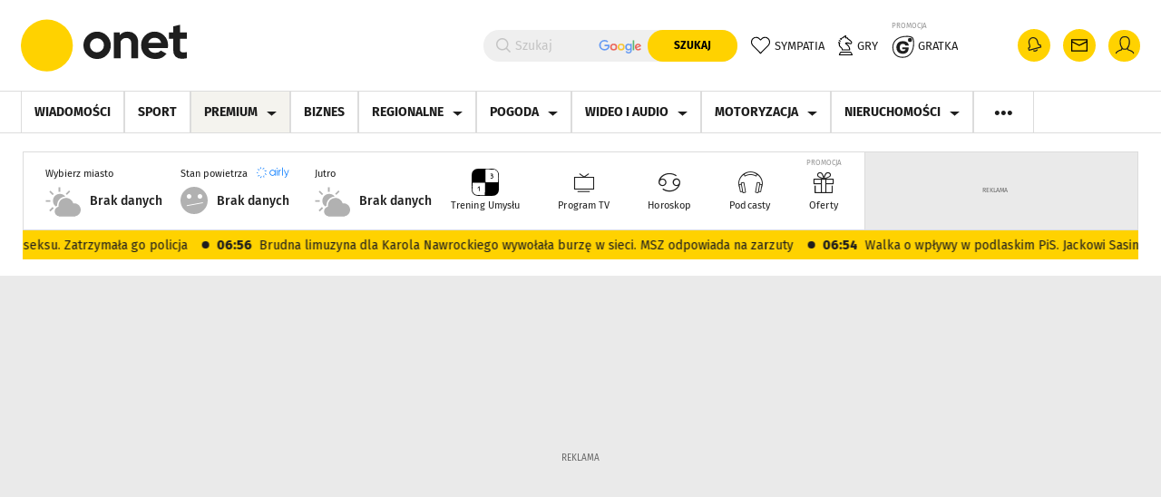

--- FILE ---
content_type: text/html; charset=utf-8
request_url: https://livebar.onet.pl/desktop/02a91f84-1fd4-4d29-98fc-8c4d78b258d7
body_size: 2087
content:
<html>
    <head>
        <meta charset='utf-8' /><script>/* <![CDATA[ */ ringDataLayer = {"context":{"variant":{"accelerator":"bGl2ZWJhci5vbmV0LnBsOjpFS1M="},"id":{"website":"680b460e-5d28-48d9-9111-9cebfe893d52"}}}; /* ]]> */</script><script>/* <![CDATA[ */ accConf = {"events":{"endpointPaths":["/a8f4d8cd95e164917035b64b867a45dd"]}}; /* ]]> */</script>
        <meta name='viewport' content='width=device-width, initial-scale=1, shrink-to-fit=no' />

        <title>Livebar</title>

        <link rel='preconnect' href='https://fonts.googleapis.com' />
        <link rel='preconnect' href='https://fonts.gstatic.com' crossorigin />
        <link
            href='https://fonts.googleapis.com/css2?family=Fira+Sans:wght@400;600;800&display=swap'
            rel='stylesheet'
        />

        <link rel='stylesheet' href='https://ocdn.eu/sport-statics/livebar/f5a209a9c3c56a78ed226c092a6d756c/main.css' />
        <link rel='stylesheet' href='https://ocdn.eu/sport-statics/livebar/f5a209a9c3c56a78ed226c092a6d756c/types/news.css' />
            <link rel='stylesheet' href='https://ocdn.eu/sport-statics/livebar/f5a209a9c3c56a78ed226c092a6d756c/themes/yellow.css' />

        <script src='https://ocdn.eu/sport-statics/livebar/f5a209a9c3c56a78ed226c092a6d756c/main.js' defer></script>

        <style>
            .wrapper {
                display: flex;
                flex-direction: row;
                height: 32px;
                overflow: hidden;
                position: relative;
            }

            .label {
                width: 175px;
                min-width: 175px;
                height: 100%;
                display: flex;
                justify-content: center;
                align-items: center;
                flex-wrap: nowrap;

                font-size: 14px;
                font-weight: 600;

                padding: 0 1rem;
                box-sizing: border-box;

                white-space: nowrap;
                text-transform: uppercase;
            }
        </style>

        <script>window.dlApi=window.dlApi!=null?window.dlApi:{};window.dlApi.noDot=1;</script>
        <script src='https://simetra.tracking.ringieraxelspringer.tech/EA-1746213/simetra.boot.js?domain=livebar.onet.pl' async></script>
    </head>
    <body>
        <div data-section='livebar' class='desktop wrapper yellow'>
    <div class='marquee'>
        <div class='marquee__group' data-speed-modifier='40'>
                <a
                    class='item'
                    href='https://wiadomosci.onet.pl/warszawa/naklanial-12-latke-do-seksu-zatrzymala-go-policja/14jr4nx?utm_source&#x3D;livebar&amp;utm_campaign&#x3D;newsy_sg'
                    target='_parent'
                        onclick="sendMessage(event, 'https://wiadomosci.onet.pl/warszawa/naklanial-12-latke-do-seksu-zatrzymala-go-policja/14jr4nx?utm_source&#x3D;livebar&amp;utm_campaign&#x3D;newsy_sg', 'https://www.onet.pl/informacje/onetwarszawa/naklanial-12-latke-do-seksu-zatrzymala-go-policja/14jr4nx,79cfc278?utm_source&#x3D;livebar&amp;utm_campaign&#x3D;newsy_sg', 'pJvAg1559811532389')"
                >
                    <span class='dot'></span>
                        <span class='time'>07:00</span>
                    Nakłaniał 12-latkę do seksu. Zatrzymała go policja
                </a>
                <a
                    class='item'
                    href='https://wiadomosci.onet.pl/kraj/brudna-limuzyna-dla-karola-nawrockiego-msz-odpiera-zarzuty/9nts544?utm_source&#x3D;livebar&amp;utm_campaign&#x3D;newsy_sg'
                    target='_parent'
                        onclick="sendMessage(event, 'https://wiadomosci.onet.pl/kraj/brudna-limuzyna-dla-karola-nawrockiego-msz-odpiera-zarzuty/9nts544?utm_source&#x3D;livebar&amp;utm_campaign&#x3D;newsy_sg', 'https://www.onet.pl/informacje/onetwiadomosci/brudna-limuzyna-dla-karola-nawrockiego-msz-odpiera-zarzuty/9nts544,79cfc278?utm_source&#x3D;livebar&amp;utm_campaign&#x3D;newsy_sg', 'pJvAg1559811532389')"
                >
                    <span class='dot'></span>
                        <span class='time'>06:56</span>
                    Brudna limuzyna dla Karola Nawrockiego wywołała burzę w sieci. MSZ odpowiada na zarzuty
                </a>
                <a
                    class='item'
                    href='https://wiadomosci.onet.pl/bialystok/walka-o-wplywy-w-podlaskim-pis-jackowi-sasinowi-wyrasta-powazny-konkurent/4qrmm60?utm_source&#x3D;livebar&amp;utm_campaign&#x3D;newsy_sg'
                    target='_parent'
                        onclick="sendMessage(event, 'https://wiadomosci.onet.pl/bialystok/walka-o-wplywy-w-podlaskim-pis-jackowi-sasinowi-wyrasta-powazny-konkurent/4qrmm60?utm_source&#x3D;livebar&amp;utm_campaign&#x3D;newsy_sg', 'https://www.onet.pl/informacje/onetbialystok/walka-o-wplywy-w-podlaskim-pis-jackowi-sasinowi-wyrasta-powazny-konkurent/4qrmm60,79cfc278?utm_source&#x3D;livebar&amp;utm_campaign&#x3D;newsy_sg', 'pJvAg1559811532389')"
                >
                    <span class='dot'></span>
                        <span class='time'>06:54</span>
                    Walka o wpływy w podlaskim PiS. Jackowi Sasinowi wyrasta poważny konkurent
                </a>
                <a
                    class='item'
                    href='https://wiadomosci.onet.pl/slask/ruch-pociagow-miedzy-katowicami-a-tychami-wstrzymany-po-nocnej-awarii/wfdwxkq?utm_source&#x3D;livebar&amp;utm_campaign&#x3D;newsy_sg'
                    target='_parent'
                        onclick="sendMessage(event, 'https://wiadomosci.onet.pl/slask/ruch-pociagow-miedzy-katowicami-a-tychami-wstrzymany-po-nocnej-awarii/wfdwxkq?utm_source&#x3D;livebar&amp;utm_campaign&#x3D;newsy_sg', 'https://www.onet.pl/informacje/onetslask/ruch-pociagow-miedzy-katowicami-a-tychami-wstrzymany-po-nocnej-awarii/wfdwxkq,79cfc278?utm_source&#x3D;livebar&amp;utm_campaign&#x3D;newsy_sg', 'pJvAg1559811532389')"
                >
                    <span class='dot'></span>
                        <span class='time'>06:40</span>
                    Ruch pociągów między Katowicami a Tychami wstrzymany po nocnej awarii
                </a>
                <a
                    class='item'
                    href='https://wiadomosci.onet.pl/swiat/siniaki-na-dloniach-donalda-trumpa-rzeczniczka-bialego-domu-podala-zaskakujacy-powod/t2ldwwd?utm_source&#x3D;livebar&amp;utm_campaign&#x3D;newsy_sg'
                    target='_parent'
                        onclick="sendMessage(event, 'https://wiadomosci.onet.pl/swiat/siniaki-na-dloniach-donalda-trumpa-rzeczniczka-bialego-domu-podala-zaskakujacy-powod/t2ldwwd?utm_source&#x3D;livebar&amp;utm_campaign&#x3D;newsy_sg', 'https://www.onet.pl/informacje/onetwiadomosci/siniaki-na-dloniach-donalda-trumpa-rzeczniczka-bialego-domu-podala-zaskakujacy-powod/t2ldwwd,79cfc278?utm_source&#x3D;livebar&amp;utm_campaign&#x3D;newsy_sg', 'pJvAg1559811532389')"
                >
                    <span class='dot'></span>
                        <span class='time'>05:58</span>
                    Siniaki na dłoniach Donalda Trumpa. Rzeczniczka Białego Domu podała zaskakujący powód
                </a>
                <a
                    class='item'
                    href='https://wiadomosci.onet.pl/swiat/niepewny-udzial-usa-w-najblizszych-rozmowach-o-pokoju-w-ukrainie-podsumowanie-nocy/q5bfwze?utm_source&#x3D;livebar&amp;utm_campaign&#x3D;newsy_sg'
                    target='_parent'
                        onclick="sendMessage(event, 'https://wiadomosci.onet.pl/swiat/niepewny-udzial-usa-w-najblizszych-rozmowach-o-pokoju-w-ukrainie-podsumowanie-nocy/q5bfwze?utm_source&#x3D;livebar&amp;utm_campaign&#x3D;newsy_sg', 'https://www.onet.pl/informacje/onetwiadomosci/niepewny-udzial-usa-w-najblizszych-rozmowach-o-pokoju-w-ukrainie-podsumowanie-nocy/q5bfwze,79cfc278?utm_source&#x3D;livebar&amp;utm_campaign&#x3D;newsy_sg', 'pJvAg1559811532389')"
                >
                    <span class='dot'></span>
                        <span class='time'>05:58</span>
                    Niepewny udział USA w najbliższych rozmowach o pokoju w Ukrainie. Podsumowanie nocy
                </a>
                <a
                    class='item'
                    href='https://wiadomosci.onet.pl/swiat/trzesienie-ziemi-w-japonii-wydano-ostrzezenie-przed-tsunami/zthtctj?utm_source&#x3D;livebar&amp;utm_campaign&#x3D;newsy_sg'
                    target='_parent'
                        onclick="sendMessage(event, 'https://wiadomosci.onet.pl/swiat/trzesienie-ziemi-w-japonii-wydano-ostrzezenie-przed-tsunami/zthtctj?utm_source&#x3D;livebar&amp;utm_campaign&#x3D;newsy_sg', 'https://www.onet.pl/informacje/onetwiadomosci/trzesienie-ziemi-w-japonii-wydano-ostrzezenie-przed-tsunami/zthtctj,79cfc278?utm_source&#x3D;livebar&amp;utm_campaign&#x3D;newsy_sg', 'pJvAg1559811532389')"
                >
                    <span class='dot'></span>
                        <span class='time'>05:28</span>
                    Trzęsienie ziemi w Japonii. Wydano ostrzeżenie przed tsunami
                </a>
                <a
                    class='item'
                    href='https://wiadomosci.onet.pl/kraj/zolta-kartka-dla-donalda-tuska-co-piaty-polak-zmienil-zdanie-sondaz/bxj9lnw?utm_source&#x3D;livebar&amp;utm_campaign&#x3D;newsy_sg'
                    target='_parent'
                        onclick="sendMessage(event, 'https://wiadomosci.onet.pl/kraj/zolta-kartka-dla-donalda-tuska-co-piaty-polak-zmienil-zdanie-sondaz/bxj9lnw?utm_source&#x3D;livebar&amp;utm_campaign&#x3D;newsy_sg', 'https://www.onet.pl/informacje/onetwiadomosci/zolta-kartka-dla-donalda-tuska-co-piaty-polak-zmienil-zdanie-sondaz/bxj9lnw,79cfc278?utm_source&#x3D;livebar&amp;utm_campaign&#x3D;newsy_sg', 'pJvAg1559811532389')"
                >
                    <span class='dot'></span>
                        <span class='time'>05:16</span>
                    &quot;Żółta kartka&quot; dla Donalda Tuska. &quot;Co piąty Polak zmienił zdanie&quot; [SONDAŻ] 
                </a>
                <a
                    class='item'
                    href='https://wiadomosci.onet.pl/kraj/tak-moze-wygladac-sejm-w-2027-r-konfederacja-bedzie-rozstrzygac/gx9ypzm?utm_source&#x3D;livebar&amp;utm_campaign&#x3D;newsy_sg'
                    target='_parent'
                        onclick="sendMessage(event, 'https://wiadomosci.onet.pl/kraj/tak-moze-wygladac-sejm-w-2027-r-konfederacja-bedzie-rozstrzygac/gx9ypzm?utm_source&#x3D;livebar&amp;utm_campaign&#x3D;newsy_sg', 'https://www.onet.pl/informacje/onetwiadomosci/tak-moze-wygladac-sejm-w-2027-r-konfederacja-bedzie-rozstrzygac/gx9ypzm,79cfc278?utm_source&#x3D;livebar&amp;utm_campaign&#x3D;newsy_sg', 'pJvAg1559811532389')"
                >
                    <span class='dot'></span>
                        <span class='time'>05:11</span>
                    Tak może wyglądać Sejm w 2027 r. &quot;Konfederacja będzie rozstrzygać&quot;
                </a>
                <a
                    class='item'
                    href='https://wiadomosci.onet.pl/pogoda/dzis-pogoda-dopisze-tylko-w-kilku-regionach-oto-najnowsza-prognoza/br3d3wz?utm_source&#x3D;livebar&amp;utm_campaign&#x3D;newsy_sg'
                    target='_parent'
                        onclick="sendMessage(event, 'https://wiadomosci.onet.pl/pogoda/dzis-pogoda-dopisze-tylko-w-kilku-regionach-oto-najnowsza-prognoza/br3d3wz?utm_source&#x3D;livebar&amp;utm_campaign&#x3D;newsy_sg', 'https://www.onet.pl/informacje/onetwiadomosci/dzis-pogoda-dopisze-tylko-w-kilku-regionach-oto-najnowsza-prognoza/br3d3wz,79cfc278?utm_source&#x3D;livebar&amp;utm_campaign&#x3D;newsy_sg', 'pJvAg1559811532389')"
                >
                    <span class='dot'></span>
                        <span class='time'>05:04</span>
                    Dziś pogoda podzieli Polskę. W kilku regionach słońca będzie pod dostatkiem
                </a>
        </div>

        <div aria-hidden='true' class='marquee__group'>
                <a
                    class='item'
                    href='https://wiadomosci.onet.pl/warszawa/naklanial-12-latke-do-seksu-zatrzymala-go-policja/14jr4nx?utm_source&#x3D;livebar&amp;utm_campaign&#x3D;newsy_sg'
                    target='_parent'
                        onclick="sendMessage(event, 'https://wiadomosci.onet.pl/warszawa/naklanial-12-latke-do-seksu-zatrzymala-go-policja/14jr4nx?utm_source&#x3D;livebar&amp;utm_campaign&#x3D;newsy_sg', 'https://www.onet.pl/informacje/onetwarszawa/naklanial-12-latke-do-seksu-zatrzymala-go-policja/14jr4nx,79cfc278?utm_source&#x3D;livebar&amp;utm_campaign&#x3D;newsy_sg', 'pJvAg1559811532389')"
                >
                    <span class='dot'></span>
                        <span class='time'>07:00</span>
                    Nakłaniał 12-latkę do seksu. Zatrzymała go policja
                </a>
                <a
                    class='item'
                    href='https://wiadomosci.onet.pl/kraj/brudna-limuzyna-dla-karola-nawrockiego-msz-odpiera-zarzuty/9nts544?utm_source&#x3D;livebar&amp;utm_campaign&#x3D;newsy_sg'
                    target='_parent'
                        onclick="sendMessage(event, 'https://wiadomosci.onet.pl/kraj/brudna-limuzyna-dla-karola-nawrockiego-msz-odpiera-zarzuty/9nts544?utm_source&#x3D;livebar&amp;utm_campaign&#x3D;newsy_sg', 'https://www.onet.pl/informacje/onetwiadomosci/brudna-limuzyna-dla-karola-nawrockiego-msz-odpiera-zarzuty/9nts544,79cfc278?utm_source&#x3D;livebar&amp;utm_campaign&#x3D;newsy_sg', 'pJvAg1559811532389')"
                >
                    <span class='dot'></span>
                        <span class='time'>06:56</span>
                    Brudna limuzyna dla Karola Nawrockiego wywołała burzę w sieci. MSZ odpowiada na zarzuty
                </a>
                <a
                    class='item'
                    href='https://wiadomosci.onet.pl/bialystok/walka-o-wplywy-w-podlaskim-pis-jackowi-sasinowi-wyrasta-powazny-konkurent/4qrmm60?utm_source&#x3D;livebar&amp;utm_campaign&#x3D;newsy_sg'
                    target='_parent'
                        onclick="sendMessage(event, 'https://wiadomosci.onet.pl/bialystok/walka-o-wplywy-w-podlaskim-pis-jackowi-sasinowi-wyrasta-powazny-konkurent/4qrmm60?utm_source&#x3D;livebar&amp;utm_campaign&#x3D;newsy_sg', 'https://www.onet.pl/informacje/onetbialystok/walka-o-wplywy-w-podlaskim-pis-jackowi-sasinowi-wyrasta-powazny-konkurent/4qrmm60,79cfc278?utm_source&#x3D;livebar&amp;utm_campaign&#x3D;newsy_sg', 'pJvAg1559811532389')"
                >
                    <span class='dot'></span>
                        <span class='time'>06:54</span>
                    Walka o wpływy w podlaskim PiS. Jackowi Sasinowi wyrasta poważny konkurent
                </a>
                <a
                    class='item'
                    href='https://wiadomosci.onet.pl/slask/ruch-pociagow-miedzy-katowicami-a-tychami-wstrzymany-po-nocnej-awarii/wfdwxkq?utm_source&#x3D;livebar&amp;utm_campaign&#x3D;newsy_sg'
                    target='_parent'
                        onclick="sendMessage(event, 'https://wiadomosci.onet.pl/slask/ruch-pociagow-miedzy-katowicami-a-tychami-wstrzymany-po-nocnej-awarii/wfdwxkq?utm_source&#x3D;livebar&amp;utm_campaign&#x3D;newsy_sg', 'https://www.onet.pl/informacje/onetslask/ruch-pociagow-miedzy-katowicami-a-tychami-wstrzymany-po-nocnej-awarii/wfdwxkq,79cfc278?utm_source&#x3D;livebar&amp;utm_campaign&#x3D;newsy_sg', 'pJvAg1559811532389')"
                >
                    <span class='dot'></span>
                        <span class='time'>06:40</span>
                    Ruch pociągów między Katowicami a Tychami wstrzymany po nocnej awarii
                </a>
                <a
                    class='item'
                    href='https://wiadomosci.onet.pl/swiat/siniaki-na-dloniach-donalda-trumpa-rzeczniczka-bialego-domu-podala-zaskakujacy-powod/t2ldwwd?utm_source&#x3D;livebar&amp;utm_campaign&#x3D;newsy_sg'
                    target='_parent'
                        onclick="sendMessage(event, 'https://wiadomosci.onet.pl/swiat/siniaki-na-dloniach-donalda-trumpa-rzeczniczka-bialego-domu-podala-zaskakujacy-powod/t2ldwwd?utm_source&#x3D;livebar&amp;utm_campaign&#x3D;newsy_sg', 'https://www.onet.pl/informacje/onetwiadomosci/siniaki-na-dloniach-donalda-trumpa-rzeczniczka-bialego-domu-podala-zaskakujacy-powod/t2ldwwd,79cfc278?utm_source&#x3D;livebar&amp;utm_campaign&#x3D;newsy_sg', 'pJvAg1559811532389')"
                >
                    <span class='dot'></span>
                        <span class='time'>05:58</span>
                    Siniaki na dłoniach Donalda Trumpa. Rzeczniczka Białego Domu podała zaskakujący powód
                </a>
                <a
                    class='item'
                    href='https://wiadomosci.onet.pl/swiat/niepewny-udzial-usa-w-najblizszych-rozmowach-o-pokoju-w-ukrainie-podsumowanie-nocy/q5bfwze?utm_source&#x3D;livebar&amp;utm_campaign&#x3D;newsy_sg'
                    target='_parent'
                        onclick="sendMessage(event, 'https://wiadomosci.onet.pl/swiat/niepewny-udzial-usa-w-najblizszych-rozmowach-o-pokoju-w-ukrainie-podsumowanie-nocy/q5bfwze?utm_source&#x3D;livebar&amp;utm_campaign&#x3D;newsy_sg', 'https://www.onet.pl/informacje/onetwiadomosci/niepewny-udzial-usa-w-najblizszych-rozmowach-o-pokoju-w-ukrainie-podsumowanie-nocy/q5bfwze,79cfc278?utm_source&#x3D;livebar&amp;utm_campaign&#x3D;newsy_sg', 'pJvAg1559811532389')"
                >
                    <span class='dot'></span>
                        <span class='time'>05:58</span>
                    Niepewny udział USA w najbliższych rozmowach o pokoju w Ukrainie. Podsumowanie nocy
                </a>
                <a
                    class='item'
                    href='https://wiadomosci.onet.pl/swiat/trzesienie-ziemi-w-japonii-wydano-ostrzezenie-przed-tsunami/zthtctj?utm_source&#x3D;livebar&amp;utm_campaign&#x3D;newsy_sg'
                    target='_parent'
                        onclick="sendMessage(event, 'https://wiadomosci.onet.pl/swiat/trzesienie-ziemi-w-japonii-wydano-ostrzezenie-przed-tsunami/zthtctj?utm_source&#x3D;livebar&amp;utm_campaign&#x3D;newsy_sg', 'https://www.onet.pl/informacje/onetwiadomosci/trzesienie-ziemi-w-japonii-wydano-ostrzezenie-przed-tsunami/zthtctj,79cfc278?utm_source&#x3D;livebar&amp;utm_campaign&#x3D;newsy_sg', 'pJvAg1559811532389')"
                >
                    <span class='dot'></span>
                        <span class='time'>05:28</span>
                    Trzęsienie ziemi w Japonii. Wydano ostrzeżenie przed tsunami
                </a>
                <a
                    class='item'
                    href='https://wiadomosci.onet.pl/kraj/zolta-kartka-dla-donalda-tuska-co-piaty-polak-zmienil-zdanie-sondaz/bxj9lnw?utm_source&#x3D;livebar&amp;utm_campaign&#x3D;newsy_sg'
                    target='_parent'
                        onclick="sendMessage(event, 'https://wiadomosci.onet.pl/kraj/zolta-kartka-dla-donalda-tuska-co-piaty-polak-zmienil-zdanie-sondaz/bxj9lnw?utm_source&#x3D;livebar&amp;utm_campaign&#x3D;newsy_sg', 'https://www.onet.pl/informacje/onetwiadomosci/zolta-kartka-dla-donalda-tuska-co-piaty-polak-zmienil-zdanie-sondaz/bxj9lnw,79cfc278?utm_source&#x3D;livebar&amp;utm_campaign&#x3D;newsy_sg', 'pJvAg1559811532389')"
                >
                    <span class='dot'></span>
                        <span class='time'>05:16</span>
                    &quot;Żółta kartka&quot; dla Donalda Tuska. &quot;Co piąty Polak zmienił zdanie&quot; [SONDAŻ] 
                </a>
                <a
                    class='item'
                    href='https://wiadomosci.onet.pl/kraj/tak-moze-wygladac-sejm-w-2027-r-konfederacja-bedzie-rozstrzygac/gx9ypzm?utm_source&#x3D;livebar&amp;utm_campaign&#x3D;newsy_sg'
                    target='_parent'
                        onclick="sendMessage(event, 'https://wiadomosci.onet.pl/kraj/tak-moze-wygladac-sejm-w-2027-r-konfederacja-bedzie-rozstrzygac/gx9ypzm?utm_source&#x3D;livebar&amp;utm_campaign&#x3D;newsy_sg', 'https://www.onet.pl/informacje/onetwiadomosci/tak-moze-wygladac-sejm-w-2027-r-konfederacja-bedzie-rozstrzygac/gx9ypzm,79cfc278?utm_source&#x3D;livebar&amp;utm_campaign&#x3D;newsy_sg', 'pJvAg1559811532389')"
                >
                    <span class='dot'></span>
                        <span class='time'>05:11</span>
                    Tak może wyglądać Sejm w 2027 r. &quot;Konfederacja będzie rozstrzygać&quot;
                </a>
                <a
                    class='item'
                    href='https://wiadomosci.onet.pl/pogoda/dzis-pogoda-dopisze-tylko-w-kilku-regionach-oto-najnowsza-prognoza/br3d3wz?utm_source&#x3D;livebar&amp;utm_campaign&#x3D;newsy_sg'
                    target='_parent'
                        onclick="sendMessage(event, 'https://wiadomosci.onet.pl/pogoda/dzis-pogoda-dopisze-tylko-w-kilku-regionach-oto-najnowsza-prognoza/br3d3wz?utm_source&#x3D;livebar&amp;utm_campaign&#x3D;newsy_sg', 'https://www.onet.pl/informacje/onetwiadomosci/dzis-pogoda-dopisze-tylko-w-kilku-regionach-oto-najnowsza-prognoza/br3d3wz,79cfc278?utm_source&#x3D;livebar&amp;utm_campaign&#x3D;newsy_sg', 'pJvAg1559811532389')"
                >
                    <span class='dot'></span>
                        <span class='time'>05:04</span>
                    Dziś pogoda podzieli Polskę. W kilku regionach słońca będzie pod dostatkiem
                </a>
        </div>
    </div>
</div>
<script>
    function sendMessage(event, url, phoenixUrl, namespaceId) {
        event.preventDefault();

        const  parentUrl = document.referrer;

        if (parentUrl.includes('www.onet.pl')) {
            window.parent.postMessage({ url, phoenixUrl, namespaceId }, 'https://www.onet.pl');
        } else {
            window.top.location.href = url;
        }
    }
</script>
    </body>
</html>

--- FILE ---
content_type: text/css
request_url: https://static.onet.pl/_next/static/css/e8daab1e0a9a396f.css
body_size: 617
content:
.EmbedMessage_message__miYUz{padding:0 1em;line-height:1.4;text-align:left;grid-column:1/span 2;display:flex;flex-direction:column;justify-content:center}.EmbedMessage_messageText__MCWe4{font-weight:400}.CustomError_root__8_NYR{width:100%;height:100vh;background-color:#fff;display:flex;align-items:center;justify-content:space-between;flex-direction:column;padding:13px;position:fixed;top:0;left:0;z-index:500001}.CustomError_root__8_NYR:after{content:" ";display:block}.CustomError_message__sAy6Q{font-size:1em;margin:13px}.CustomError_logoLink__ExCpm{width:95px;height:28px}.CustomError_btn__K0nIC{background-color:#ffd200;margin:0;width:calc(100% - 2em);height:60px;display:flex;align-items:center;justify-content:center;color:#1e1e1e;font-weight:500;font-size:1.063em;border:none;position:fixed;bottom:1em;left:1em;right:1em}.DailySpecialsWidget_dailySpecials__Mcxr_{display:flex;flex-direction:column;justify-content:center;width:100%;height:360px;position:relative;margin:10px 0}.DailySpecialsWidget_noDataPlaceholder__1l9CD{display:flex;justify-content:center;align-items:center;height:315px}.DailySpecialsWidget_article__f35Gi{position:relative;height:315px}.DailySpecialsWidget_loader__hsCj4{margin:auto}.DailySpecialsWidget_articleContent__sCtpN{--padding-right:20px;--padding-bottom:34px;display:flex;flex-direction:column;row-gap:10px;position:absolute;top:30px;right:20px;width:360px;height:255px;background-color:#fff;opacity:.95;padding:38px var(--padding-right) var(--padding-bottom) 20px;color:#1e1e1e}.DailySpecialsWidget_articleTitle__YsOVL{max-height:88px;font-size:1.5em;font-weight:700;line-height:1.238095}.DailySpecialsWidget_articleLabel__bXZa_{font-size:.5em;letter-spacing:.6px}.DailySpecialsWidget_articleSummary__UH_ZE{height:65px;font-size:1.0625em;overflow:hidden}.DailySpecialsWidget_moreButtonText__bvHfw{margin-right:-5px;letter-spacing:.06px;font-size:.6875em;text-transform:lowercase;position:absolute;right:var(--padding-right);bottom:var(--padding-bottom)}.DailySpecialsWidget_tabsContainer__HmIE3{display:flex;border:1px solid #dcdcdc;font-size:.8125em;font-weight:700;height:45px}.DailySpecialsWidget_tabCategory__zUVSd{display:flex;justify-content:center;align-items:center;flex-grow:1;cursor:pointer}.DailySpecialsWidget_tabCategoryActive__D0mQr{box-shadow:inset 0 -7px 0 0 #ffd200}

--- FILE ---
content_type: text/css
request_url: https://static.onet.pl/_next/static/css/293e00cd272842e2.css
body_size: 9606
content:
.ScrollablePostCard_postsWallLine__Ec4QR{border-top:1px dotted #b4b4b4;margin-bottom:3px}@keyframes Label_ball-scale-ripple__6rqYc{0%{opacity:1;transform:scale(.5)}70%{opacity:.65;transform:scale(1)}to{opacity:.1}}@keyframes Label_placeholderShimmer__pGuDT{0%{background-color:#eee}50%{background-color:#ddd}to{background-color:#eee}}@keyframes Label_slideDown__3hOMw{0%{max-height:0}to{max-height:100vh}}@keyframes Label_slideUp__U0Ivj{0%{max-height:100vh}to{max-height:0}}@keyframes Label_slideUpBottomBar__zptdk{0%{max-height:100vh;border-bottom-width:5px}to{max-height:0;border-bottom-width:0}}@keyframes Label_fadein__o01Yu{0%{opacity:0}to{opacity:1}}@keyframes Label_fadeout__ZYrOX{0%{opacity:1}to{opacity:0}}@keyframes Label_openMenuLayer__B07Hf{0%{transform:translateY(-100vh)}to{transform:translate(0)}}@keyframes Label_closeMenuLayer__byKtj{0%{transform:translate(0)}to{transform:translateY(-100vh)}}.Label_defaultNormal__nE_E0{font-size:.625em;line-height:1.2;font-weight:600;text-transform:uppercase;padding:3px 4px 2px}.Label_defaultSmall__A__pU{font-size:.5625em}.Label_defaultSmallDesktop__0DtTl,.Label_defaultSmall__A__pU{font-weight:700;text-transform:uppercase;padding:3px 4px 2px;vertical-align:middle}.Label_defaultSmallDesktop__0DtTl{font-size:.74em}.Label_mobileBig__ftCuY{grid-area:label;position:relative;z-index:3;place-self:start start;margin-top:20px;margin-left:15px;font-size:.9375em;padding:5px 12px 5px 10px}.Label_mobileBig__ftCuY:before{width:8px;height:8px;margin-right:5px}.Label_mobileShort__TbCIv{grid-area:photo;background-position:bottom;position:absolute;width:125px;height:20px;bottom:0;z-index:1;text-align:center}.Label_lead__9UZNL{font-size:.81em;font-weight:700;letter-spacing:0;line-height:1.2;opacity:1;padding:4px 8px}.Label_default__j_qhx{color:#1e1e1e;background:#ffd200}.Label_hotnews__30sEo{color:#fff;background:red}.Label_promoTeaserOffer__Siy7j{color:#fff;background:#e10000}.Label_liveBlog__BIn7F{color:#fa2f34;background:#e9e7e7}.Label_liveBlog__BIn7F:before{content:"";width:6px;height:6px;vertical-align:middle;display:inline-block;background:#fa2f34;margin:0 3px 2px;border-width:2px;border-radius:100%;opacity:1;animation:Label_ball-scale-ripple__6rqYc 1.5s cubic-bezier(.21,.53,.56,.8) 0s infinite}.Label_monohromatic__O_wmI{color:#fff;background:#1e1e1e}.Label_azure__LZqom{color:#1e1e1e;background:#28caff}.Label_sponsoring__7LT1l{color:#1e1e1e;background:#ccc}.Label_cardSimpleCard__5050V{position:absolute;width:70px;height:18px;top:10px;right:10px;z-index:1}.Label_cardStandardCard__DCHs0{margin-right:2px;white-space:nowrap;border-radius:0 0 7px 7px}.TitleWrapper_placeholder__YHqN_,.TitleWrapper_titleWrapper__7S_PA{overflow:hidden;text-align:left}.TitleWrapper_colorDefault__Vvm_G,.TitleWrapper_colorYellow__y5r0N{color:#1e1e1e}.TitleWrapper_colorWhite__dukEw{color:#fff}.TitleWrapper_colorBlack__YlxN_{color:#000}.TitleWrapper_colorCustom__U8JDL{color:var(--custom-text-color)}.TitleWrapper_placeholder__YHqN_{min-width:195px}.TitleWrapper_placeholderLine__9ClsS{display:inline-block;background:#eee;width:80%;height:1em;border-radius:9px}.TitleWrapper_placeholderLine1__i07Db{width:80%}.TitleWrapper_placeholderLine2__b95Ji{width:60%}.TitleWrapper_withLineClamp__X856B{display:-webkit-box;-webkit-box-orient:vertical;overflow:hidden}.LPNewsCard_container__UmmBL{position:relative;width:136px}.LPNewsCard_titleWrapper__drbK9{position:relative;z-index:1;background-color:#f5f5f6;display:flex;overflow:hidden;height:65px;padding:15px 5px;font-size:.5em;line-height:1.25;margin-top:-15px;border-radius:10px}.LPNewsCard_title__zjHg3{font-family:Lexend,Poppins,sans-serif;font-weight:400;word-wrap:break-word}.LPNewsCarousel_container__PvfyA{background-color:#fff;margin-bottom:27px}.Emotions_emotions__MjHcp{display:flex;align-items:center;white-space:nowrap;font-size:.875em}.Emotions_emotionsDesktop__bZvIh{height:18px;font-size:.875em}.Emotions_emotionsMobile__JsG_3{height:18px;font-size:.75em}.Emotions_emotionsIcon__DO6gM{margin-right:5px;-webkit-user-drag:none;-webkit-tap-highlight-color:rgba(0,0,0,0);-webkit-touch-callout:none;-webkit-user-select:none;user-select:none;pointer-events:auto;touch-action:manipulation}.Emotions_emotionsIcon_0__PvgBF{z-index:2}.Emotions_emotionsIcon_1__EFHZK{transform:translateX(-2px);z-index:1;margin-right:1px}.Emotions_emotionsIconStandard__mIfQX{height:100%}.Emotions_authorEmotions__hmW2g{width:14px;height:14px}.Emotions_emotionContainer__kKubY{display:flex;align-items:center}.Emotions_emotionsWithCounter__7d9TV{gap:10px}.Emotions_emotionsWithCounterMobile__7Rz_d{overflow-x:scroll}.EmotionsLayer_EmotionsLayer__OlRRg{display:flex;position:absolute;height:54px;background:#fff 0 0 no-repeat padding-box;box-shadow:0 0 10px rgba(0,0,0,.1607843137);border-radius:27px;justify-content:center;align-items:center;padding:4px 4px 3px;z-index:20}@media screen and (max-width:348px){.EmotionsLayer_EmotionsLayer__OlRRg{height:44px}}.EmotionsLayer_EmotionsLayerTop__1TD1m{bottom:40px}.EmotionsLayer_EmotionsLayerBottom__vBWM7{bottom:-50px}.EmotionsLayer_EmotionsLayerCenter__yBgqD{left:50%;transform:translateX(-50%)}.EmotionsLayer_EmotionsLayerDesktop__PtGRU{transition:all .1s ease;transition-delay:.2s;visibility:hidden;opacity:.5;left:-70px;top:-70px}.EmotionsLayer_EmotionsLayerImageTransition__W5A2E{transition:height .2s ease-in-out,transform .2s ease-in-out}.EmotionsLayer_EmotionsLayerImage__l_jwr{box-sizing:content-box;-webkit-user-select:none;user-select:none;-webkit-touch-callout:none;-webkit-tap-highlight-color:rgba(0,0,0,0);pointer-events:auto;touch-action:manipulation}.EmotionsLayer_EmotionsLayerImage__l_jwr:hover{width:53px;height:53px}.EmotionsLayer_EmotionsLayerImageSelected__rPHQp{height:65px;width:65px;box-sizing:content-box;padding-bottom:30px;transition:height .3s ease}.EmotionsLayer_EmotionsLayerLabelActive__e3KJ1.EmotionsLayer_EmotionsLayerLabelTopMobile__zXPjW:before,.EmotionsLayer_EmotionsLayerLabelActive__e3KJ1.EmotionsLayer_EmotionsLayerLabelTop__y7GyO:before{bottom:65px}.EmotionsLayer_EmotionsLayerLabelTopMobile__zXPjW,.EmotionsLayer_EmotionsLayerLabelTop__y7GyO{padding:0 3px}.EmotionsLayer_EmotionsLayerLabelTopMobile__zXPjW:last-child:before{left:8px}.EmotionsLayer_EmotionsLayerLabelActive__e3KJ1{position:relative}.EmotionsLayer_EmotionsLayerLabelActive__e3KJ1:before{content:attr(data-name);position:absolute;letter-spacing:0;color:#fff;top:-90px;font-size:1.2em;font-weight:400;background:#1e1e1e 0 0 no-repeat padding-box;border-radius:10px;padding:0 10px;display:flex;align-items:center;justify-content:center;white-space:nowrap;left:50%;transform:translate3d(-50%,0,0);height:30px;opacity:1;transition:opacity .3s ease}.EmotionsLayer_EmotionsLayerLabelTop__y7GyO:before{top:-50px;font-size:1em;padding:0 10px;height:23px}.EmotionsLayer_EmotionsLayerLabelTop__y7GyO:hover{position:relative}.EmotionsLayer_EmotionsLayerLabelTop__y7GyO:hover:before{content:attr(data-name);position:absolute;font-weight:400;letter-spacing:0;color:#fff;background:#1e1e1e 0 0 no-repeat padding-box;border-radius:10px;display:flex;align-items:center;justify-content:center;white-space:nowrap;left:50%;transform:translate3d(-50%,0,0)}.EmotionsLayer_EmotionsLayerLabel__1at75{display:flex;justify-content:center;align-items:flex-end;width:37px;height:37px;padding:2px;margin:0 5px}@media screen and (max-width:348px){.EmotionsLayer_EmotionsLayerLabel__1at75{width:36px;height:36px}}.EmotionsLayer_EmotionsLayerTight__ziv8v{transition:all .1s ease;transition-delay:.2s;visibility:hidden;opacity:.5;left:-32px;top:-60px;scale:.8}.EmotionsLayer_EmotionsLayerTight__ziv8v .EmotionsLayer_EmotionsLayerLabelTop__y7GyO:hover:before{padding:0 10px;top:-45px;font-size:1.2em}.EmotionsLayer_EmotionsLayerImageSmaller__M_jVM{transform:scale(.8);transition:transform .3s ease,opacity .3s ease}.FeedCard_feedCard__38Sis{width:600px;margin-bottom:15px;border:1px solid #eaeaea;border-radius:7px;box-sizing:content-box}.ShareLayer_ShareLayer__LO2m_{position:absolute;display:flex;max-height:100vh;flex-wrap:wrap;padding:16px 22px 10px;border-radius:4px;background:#fff;box-shadow:0 0 4px 4px rgba(0,0,0,.12);transition:opacity 0s .4s;z-index:1000}.ShareLayer_ShareLayerHidden__VR_QU{opacity:0;pointer-events:none}.ShareLayer_ShareLayerActive__YiZOG{opacity:1;pointer-events:auto}.ShareLayer_ShareLayerStandard__Ha50e{top:50px;width:333px}.ShareLayer_ShareLayerTight__n4UVn{bottom:50px;width:277px}.ShareLayer_ShareLayerHeader__o0h_9{flex-basis:90%;font-weight:400;font-size:1.5em;margin-bottom:20px}.ShareLayer_ShareLayerCloseButton__PCOj9{flex-basis:10%;font-size:1.5em}.ShareLayer_ShareLayerItem__XLt08{margin:10px 0;flex-basis:50%;display:flex;align-items:center;font-weight:500;font-size:1.25em;color:#1e1e1e}.ShareLayer_ShareLayerIcon__cCCHq{width:32px;height:32px;border-radius:100%;margin-right:8px;display:flex;align-items:center;justify-content:center}.ShareLayer_ShareLayerIcon__cCCHq:before{vertical-align:middle}.ShareLayer_ShareLayerIconFacebook__f0OV4{background-color:#3b5998}.ShareLayer_ShareLayerIconX__QycXn{background:#000}.ShareLayer_ShareLayerIconMessenger__e4Vbv{background:#0084ff}.ShareLayer_ShareLayerIconWhatsApp__b9iiz{background:#4dc247}.ShareLayer_ShareLayerIconEmail__CoSi3{background:#fdb300}.ShareLayer_ShareLayerIconCopyLink__1iUHn{background:#c8c8c8}.ShareLayer_ShareLayerTight__n4UVn.ShareLayer_notPostShare__SGrQa{right:0}.ShareLayer_postShare__PpTsv{left:0}.EmotionsAndShare_container__7o1sp .contentPremium{display:none}.EmotionsAndShare_container__7o1sp .contentPremium-locked{pointer-events:none}.EmotionsAndShare_container__7o1sp .contentPremiumLimited{max-width:840px;margin:0 auto}.EmotionsAndShare_container__7o1sp #pianoInfo,.EmotionsAndShare_container__7o1sp #pianoOffer{position:relative}.EmotionsAndShare_container__7o1sp #pianoInfo>*,.EmotionsAndShare_container__7o1sp #pianoOffer>*{margin-top:2.2em}.EmotionsAndShare_container__7o1sp #pianoInfo.pianoInfoOffset,.EmotionsAndShare_container__7o1sp #pianoOffer.pianoInfoOffset{margin-bottom:2.2em}.EmotionsAndShare_container__7o1sp #pianoOffer .tp-container-inner:before{content:"";position:absolute;display:block;width:100%;height:50px;top:-65px;background:linear-gradient(180deg,rgba(255,255,255,0) 0,#ffffff 40%,#ffffff)}.EmotionsAndShare_commons__L_Q3N{display:flex;align-items:center;height:32px;font-weight:500;-webkit-user-select:none;user-select:none;align-self:center}.EmotionsAndShare_commons__L_Q3N.EmotionsAndShare_fullWidth__d94wy{width:100%}@media(max-width:1024px)and (orientation:landscape),(max-width:559px){.EmotionsAndShare_commons__L_Q3N{padding-left:16px;padding-right:16px}}.EmotionsAndShare_commons__L_Q3N .EmotionsAndShare_share__wgLZ_{margin-left:4px}.EmotionsAndShare_commons__L_Q3N .EmotionsAndShare_abuse__B_Ak4{padding:9px 8px 7px;margin-left:7px;margin-right:0}.EmotionsAndShare_commons__L_Q3N .EmotionsAndShare_abuse__B_Ak4,.EmotionsAndShare_commons__L_Q3N .EmotionsAndShare_share__wgLZ_{flex-shrink:0;cursor:pointer;border-radius:16px;display:flex;height:32px;color:#1e1e1e;font-size:.75em;align-items:center;justify-content:center;position:relative}.EmotionsAndShare_commons__L_Q3N .EmotionsAndShare_abuse__B_Ak4:hover .EmotionsAndShare_DesktopShare__3paeh,.EmotionsAndShare_commons__L_Q3N .EmotionsAndShare_share__wgLZ_:hover .EmotionsAndShare_DesktopShare__3paeh{display:flex}.EmotionsAndShare_commons__L_Q3N .EmotionsAndShare_abuse__B_Ak4:after,.EmotionsAndShare_commons__L_Q3N .EmotionsAndShare_share__wgLZ_:after{content:"";display:block;width:57px;height:51px;position:absolute;top:0;right:0;pointer-events:none}.EmotionsAndShare_commons__L_Q3N .EmotionsAndShare_abuse__B_Ak4:before,.EmotionsAndShare_commons__L_Q3N .EmotionsAndShare_share__wgLZ_:before{font-size:1.125em}.EmotionsAndShare_commons__L_Q3N.EmotionsAndShare_tight__xSX5G .EmotionsAndShare_share__wgLZ_{height:42px;margin-left:0}.EmotionsAndShare_alignedRight__hLKRU{margin-left:auto}.EmotionsAndShare_commonsBackground__X0fGQ{background:#fff}.EmotionsAndShare_DesktopShareTight__P5KwO:before,.EmotionsAndShare_DesktopShare__3paeh:before{content:"";display:block;width:333px;height:19px;position:absolute;right:0}.EmotionsAndShare_DesktopShare__3paeh:before{top:-19px}.EmotionsAndShare_DesktopShareTight__P5KwO:before{bottom:-19px}.EmotionsAndShare_abuseStandard__IezVG,.EmotionsAndShare_shareStandard__4m_uG{border:.0625em solid #eaeaea;background:#fff;width:53px;min-width:43px}.EmotionsAndShare_icon__IHxzM{height:14px;margin-right:6px;vertical-align:-5%}.EmotionsAndShare_iconWithPadding__KInxs{padding-left:6px}.EmotionsAndShare_like__tvCVD{display:flex;align-items:center;justify-content:center;width:174px}.EmotionsAndShare_like__tvCVD:before{padding-right:7px;font-size:1.3em;vertical-align:bottom}.EmotionsAndShare_emotion__mpeY6{display:flex;align-items:center;justify-content:center;width:174px}.EmotionsAndShare_emotionImg__zC5zy{margin-right:6px}.EmotionsDetailed_container__9J7Sx .contentPremium{display:none}.EmotionsDetailed_container__9J7Sx .contentPremium-locked{pointer-events:none}.EmotionsDetailed_container__9J7Sx .contentPremiumLimited{max-width:840px;margin:0 auto}.EmotionsDetailed_container__9J7Sx #pianoInfo,.EmotionsDetailed_container__9J7Sx #pianoOffer{position:relative}.EmotionsDetailed_container__9J7Sx #pianoInfo>*,.EmotionsDetailed_container__9J7Sx #pianoOffer>*{margin-top:2.2em}.EmotionsDetailed_container__9J7Sx #pianoInfo.pianoInfoOffset,.EmotionsDetailed_container__9J7Sx #pianoOffer.pianoInfoOffset{margin-bottom:2.2em}.EmotionsDetailed_container__9J7Sx #pianoOffer .tp-container-inner:before{content:"";position:absolute;display:block;width:100%;height:50px;top:-65px;background:linear-gradient(180deg,rgba(255,255,255,0) 0,#ffffff 40%,#ffffff)}.EmotionsDetailed_emotions__ZyqvY{cursor:pointer;border-radius:16px;margin-right:.5em;white-space:nowrap;display:flex;font-size:.75em;letter-spacing:0;color:#1e1e1e;text-align:center;position:relative;align-items:center;justify-content:center;height:32px;border:1px solid #eaeaea}.EmotionsDetailed_emotions__ZyqvY:hover .EmotionsDetailed_DesktopEmotions__GyW3V{visibility:visible;opacity:1;top:-70px}.EmotionsDetailed_emotions__ZyqvY:after{content:"";display:flex;height:22px;position:absolute;right:0;top:8px}@media (-ms-high-contrast:active),(-ms-high-contrast:none){.EmotionsDetailed_emotions__ZyqvY{display:none!important}}.EmotionsDetailed_emotionBtn__ohV_o{display:flex;align-items:center;justify-content:center}.EmotionsDetailed_emotionBtn__ohV_o:before{font-size:1.3em;vertical-align:bottom}.EmotionsDetailed_emotionBtnNarrow__aNqGI:before,.EmotionsDetailed_emotionBtnStandard__b7nxJ:before{padding-right:7px}.EmotionsDetailed_emotionBtnStandard__b7nxJ{width:174px}.EmotionsDetailed_emotionBtnIconOnly___XaGt{width:53px}.EmotionsDetailed_emotionBtnNarrow__aNqGI{width:100px}.EmotionsDetailed_emotionImg__CxEgE{margin-right:6px}.EmotionsDetailed_emotionImgSmall__r4iVm{margin-right:0}.EmotionsTight_container___xmrq .contentPremium{display:none}.EmotionsTight_container___xmrq .contentPremium-locked{pointer-events:none}.EmotionsTight_container___xmrq .contentPremiumLimited{max-width:840px;margin:0 auto}.EmotionsTight_container___xmrq #pianoInfo,.EmotionsTight_container___xmrq #pianoOffer{position:relative}.EmotionsTight_container___xmrq #pianoInfo>*,.EmotionsTight_container___xmrq #pianoOffer>*{margin-top:2.2em}.EmotionsTight_container___xmrq #pianoInfo.pianoInfoOffset,.EmotionsTight_container___xmrq #pianoOffer.pianoInfoOffset{margin-bottom:2.2em}.EmotionsTight_container___xmrq #pianoOffer .tp-container-inner:before{content:"";position:absolute;display:block;width:100%;height:50px;top:-65px;background:linear-gradient(180deg,rgba(255,255,255,0) 0,#ffffff 40%,#ffffff)}.EmotionsTight_likeContainer__52qHt{display:flex;align-items:center;height:22px;border:1px solid #eaeaea;border-radius:50px;justify-content:center}.EmotionsTight_emotions__8tJIY{cursor:pointer;border-radius:16px;white-space:nowrap;display:flex;font-size:.75em;letter-spacing:0;color:#1e1e1e;text-align:center;align-items:center;justify-content:center;height:32px}.EmotionsTight_emotions__8tJIY:hover .EmotionsTight_DesktopEmotions__qgP8J{visibility:visible;opacity:1;top:-60px;left:-32px;scale:.8}.EmotionsTight_emotions__8tJIY:hover .EmotionsTight_likeContainer__52qHt{border-radius:16px}.EmotionsTight_emotions__8tJIY:after{content:"";display:flex;height:22px;position:absolute;right:0;top:8px}@media (-ms-high-contrast:active),(-ms-high-contrast:none){.EmotionsTight_emotions__8tJIY{display:none!important}}.EmotionsTight_like__xMpF1{display:flex;align-items:center;margin:0 7px 0 8px}.EmotionsTight_like__xMpF1:before{vertical-align:bottom}.EmotionsTight_counterSelected__As7JZ,.EmotionsTight_counter__N3URs{font-size:.925em;font-weight:500;min-width:43px;padding:0 10px 0 7px;line-height:1;vertical-align:middle}.EmotionsTight_emotion__Kf_oN{display:flex;align-items:center}.EmotionsTight_emotionImg__CdqDw{pointer-events:none;-webkit-user-select:none;user-select:none;margin:2px 7px 0 9px;display:flex;max-height:12px;max-width:12px}.EmotionsTight_likeContainerReaction__CWOTt{border-radius:50px;border:1px solid #eaeaea}.EmotionsTight_line__KvpAG{border-left:1px solid #eaeaea;height:12px}.EmotionsTight_likeContainerDetail__GJKoz{height:32px;margin-right:8px}.WatchAuthorBtn_container__REpnN .contentPremium{display:none}.WatchAuthorBtn_container__REpnN .contentPremium-locked{pointer-events:none}.WatchAuthorBtn_container__REpnN .contentPremiumLimited{max-width:840px;margin:0 auto}.WatchAuthorBtn_container__REpnN #pianoInfo,.WatchAuthorBtn_container__REpnN #pianoOffer{position:relative}.WatchAuthorBtn_container__REpnN #pianoInfo>*,.WatchAuthorBtn_container__REpnN #pianoOffer>*{margin-top:2.2em}.WatchAuthorBtn_container__REpnN #pianoInfo.pianoInfoOffset,.WatchAuthorBtn_container__REpnN #pianoOffer.pianoInfoOffset{margin-bottom:2.2em}.WatchAuthorBtn_container__REpnN #pianoOffer .tp-container-inner:before{content:"";position:absolute;display:block;width:100%;height:50px;top:-65px;background:linear-gradient(180deg,rgba(255,255,255,0) 0,#ffffff 40%,#ffffff)}.WatchAuthorBtn_placeholder__pIqVI{display:inline-flex;align-items:center;justify-content:center;cursor:pointer;transition:background-color .2s linear,border-color .2s linear,color .2s linear;font-size:.6875em;font-weight:500;text-align:center;word-break:keep-all;font-family:inherit;border-radius:15px;height:23px;width:86px;background-color:#eee;border:0 solid #eee}.WatchAuthorBtn_placeholder__pIqVI:before{content:"Obserwuj";color:#eee}.WatchAuthorBtn_watchAuthorBtn__3_CPU{display:inline-flex;align-items:center;justify-content:center;cursor:pointer;transition:background-color .2s linear,border-color .2s linear,color .2s linear;font-size:.6875em;font-weight:500;text-align:center;word-break:keep-all;font-family:inherit;border-style:solid;border-radius:15px;height:23px;width:86px;border-width:1px}.WatchAuthorBtn_watchAuthorBtnExtendedNotWatched___NGZc{width:142px}.WatchAuthorBtn_watchAuthorBtnExtendedNotWatched___NGZc:after{content:"";display:inline-block;width:0;height:0;position:relative;right:-7px;border-left:4px solid rgba(0,0,0,0);border-right:4px solid rgba(0,0,0,0);border-top:5px solid rgba(0,0,0,0);transition:all 1s}.WatchAuthorBtn_watchAuthorBtnExtendedWatched__wvK_J{width:100px}.WatchAuthorBtn_defaultNotWatched__XTK4v{color:#1e1e1e;border-color:#1e1e1e;background-color:#fff}.WatchAuthorBtn_defaultNotWatched__XTK4v:after{border-top-color:#1e1e1e}.WatchAuthorBtn_defaultWatched__rqgi0{color:#dcdcdc;border-color:#dcdcdc;background-color:#fff}.WatchAuthorBtn_defaultWatched__rqgi0:after{border-top-color:#c8c8c8}.WatchAuthorBtn_lightNotWatched__h_Vml{color:#1e1e1e;border-color:#dcdcdc;background-color:#fff}.WatchAuthorBtn_lightNotWatched__h_Vml:after{border-top-color:#1e1e1e}.WatchAuthorBtn_lightWatched__ZEBqH{color:#dcdcdc;border-color:#dcdcdc;background-color:#fff}.WatchAuthorBtn_lightWatched__ZEBqH:after{border-top-color:#dcdcdc}.WatchAuthorBtn_yellowNotWatched__M0bk5{color:#1e1e1e;background-color:#ffd200;border-color:#1e1e1e}.WatchAuthorBtn_yellowWatched__MmtGG{color:#fff;background-color:#000}.WatchAuthorBtn_dark__BSmuJ,.WatchAuthorBtn_darker__zx1HX{border-width:1px}.WatchAuthorBtn_darkNotWatched__SmZPB,.WatchAuthorBtn_darkerNotWatched__78j3p{color:#fff;border-color:#000;background-color:#000}.WatchAuthorBtn_darkNotWatched__SmZPB:after,.WatchAuthorBtn_darkerNotWatched__78j3p:after{border-top-color:#fff}.WatchAuthorBtn_darkWatched__MifrB{color:#dcdcdc;border-color:#dcdcdc;background-color:rgba(0,0,0,0)}.WatchAuthorBtn_darkWatched__MifrB:after{border-top-color:#dcdcdc}.WatchAuthorBtn_darkerNotWatched__78j3p:after{border-top-color:#fff}.WatchAuthorBtn_darkerWatched___X0Cs{color:#1e1e1e;border-color:#1e1e1e;background-color:rgba(0,0,0,0)}.WatchAuthorBtn_darkerWatched___X0Cs:after{border-top-color:#1e1e1e}.WatchAuthorBtn_darkFurther__Rhv_b{border-width:1px;color:#fff;background-color:#000}.WatchAuthorBtn_darkFurtherNotWatched__OGXAd{border-color:#000}.WatchAuthorBtn_darkFurtherNotWatched__OGXAd:after{border-top-color:#fff}.WatchAuthorBtn_darkFurtherWatched__HTMcP{border-color:#fff}.WatchAuthorBtn_darkFurtherWatched__HTMcP:after{border-top-color:#fff}.WatchAuthorBtn_rounder___uO8w{border-width:1px}.WatchAuthorBtn_rounderNotWatched__L6XKr{color:#1e1e1e;border-color:#1e1e1e;background-color:#fff}.WatchAuthorBtn_rounderWatched__DOLW8{color:#c8c8c8;border-color:#c8c8c8;background-color:hsla(0,0%,100%,0)}.WatchAuthorBtn_big__paNQx{width:150px;height:42px;font-size:.875em;font-weight:500;border-width:1px;border-radius:22px;box-shadow:none}.WatchAuthorBtn_bigNotWatched__KCkTj{color:#fff;background-color:#1e1e1e}.WatchAuthorBtn_bigWatched___s57f{color:#c8c8c8;border-color:#c8c8c8;background-color:#fff}.WatchAuthorBtn_white__SewWj{border-width:1px;background-color:rgba(0,0,0,0)}.WatchAuthorBtn_whiteNotWatched__eJaJx{color:#fff;border-color:#dcdcdc}.WatchAuthorBtn_whiteNotWatched__eJaJx:after{border-top-color:#fff}.WatchAuthorBtn_whiteWatched__XQu38{color:#dcdcdc;border-color:#dcdcdc;opacity:.6}.WatchAuthorBtn_whiteWatched__XQu38:after{border-top-color:#dcdcdc}.WatchAuthorBtn_custom__1jBYQ{border-width:1px;background-color:rgba(0,0,0,0)}.WatchAuthorBtn_customNotWatched__4TTyT{color:var(--custom-text-color);border-color:var(--custom-text-color)}.WatchAuthorBtn_customNotWatched__4TTyT:after{border-top-color:var(--custom-text-color)}.WatchAuthorBtn_customWatched__AXANF{color:var(--custom-text2-color,#c8c8c8);border-color:var(--custom-text2-color,#c8c8c8)}.WatchAuthorBtn_customWatched__AXANF:after{border-top-color:var(--custom-text2-color,#c8c8c8)}.WatchAuthorBtn_hidden__7bi4O{visibility:hidden}.WatchAuthorBtn_bottomBannerLink__619wu{color:#fff;-webkit-text-decoration:underline;text-decoration:underline;margin-left:.2em}.WatchAuthorBtn_closeButton__qT_9Q{display:flex;position:absolute;right:6px;color:#eaeaea;width:18px;height:18px;cursor:pointer}.WatchAuthorBtn_closeButton__qT_9Q:hover{fill:#c8c8c8}.WatchAuthorBtn_textInfo__2dcSb{margin-left:1em}@media screen and (max-width:800px){.WatchAuthorBtn_textInfo__2dcSb{height:25%}.WatchAuthorBtn_bottomBannerLink__619wu{margin-left:1em}}.WatchAuthorBtn_bigSizeNotWatched__xGapi,.WatchAuthorBtn_bigSizeWatched__zOtLC{font-size:.75em}.WatchAuthorBtn_bigSizeWatched__zOtLC{width:93px}.WatchAuthorBtn_smallSizeNotWatched__mgBFr,.WatchAuthorBtn_smallSizeWatched__YekUD{font-size:.75em}.Post_container__J1a4S .contentPremium{display:none}.Post_container__J1a4S .contentPremium-locked{pointer-events:none}.Post_container__J1a4S .contentPremiumLimited{max-width:840px;margin:0 auto}.Post_container__J1a4S #pianoInfo,.Post_container__J1a4S #pianoOffer{position:relative}.Post_container__J1a4S #pianoInfo>*,.Post_container__J1a4S #pianoOffer>*{margin-top:2.2em}.Post_container__J1a4S #pianoInfo.pianoInfoOffset,.Post_container__J1a4S #pianoOffer.pianoInfoOffset{margin-bottom:2.2em}.Post_container__J1a4S #pianoOffer .tp-container-inner:before{content:"";position:absolute;display:block;width:100%;height:50px;top:-65px;background:linear-gradient(180deg,rgba(255,255,255,0) 0,#ffffff 40%,#ffffff)}.Post_content__1XWSE{padding:.875rem .875rem 0}.Post_authorCardHeader__aP4qL{display:flex;align-items:center;justify-content:space-between;width:100%}.Post_mainContainer__p0CEt{display:flex;justify-content:center;align-items:center}.Post_title__vTfKx{padding:.875em 0;line-height:1.4;color:#1e1e1e;word-wrap:break-word}.Post_seePostLink__JPn78{width:90px;font-size:.875em;margin-bottom:.875em}.Post_socialContainer__iQTXp{display:grid;height:37px;justify-content:end;align-items:center;width:50%;margin-left:50%;position:relative}.Post_detailsContainer__g3Jfy{margin:0 10px}.Post_authorTagline__j4nae{font-size:.75em}.Post_authorTaglineSpace__YctiG{margin-bottom:10px}.Post_authorName__YK1XC{color:#1e1e1e;margin:2px 0;font-size:.875em;font-weight:500}.Post_embed__KGXXn{margin:0}.Post_image__5Ai_V{height:auto;width:100%;margin:15px auto}.WatchAuthorBtnVariant_mobileDefault__iP0li{position:relative}.WatchAuthorBtnVariant_desktopDefault__f59u4{position:relative;margin-left:15px}.WatchAuthorBtnVariant_desktopMagazineCard__o8JS0{position:relative;place-self:center end;margin:15px}.WatchAuthorBtnVariant_desktopDefaultNoButtonMargin__59unC{margin-left:0}.WatchAuthorBtnVariant_desktopActivityItem__XHhRJ,.WatchAuthorBtnVariant_mobileActivityItem__Hsxk6,.WatchAuthorBtnVariant_mobileBigCard__8gSla{position:relative;grid-area:button;display:flex;place-self:center end;place-items:center center;z-index:4;height:25px;margin:10px 15px;font-size:1em;line-height:1.8;text-align:center}.WatchAuthorBtnVariant_mobileAuthorCard__yOpK6{position:relative;grid-area:btn;place-self:center end}.WatchAuthorBtnVariant_mobileMagazineCard__aXpAU{position:relative;grid-area:button;place-self:center end;z-index:3;margin:15px}.WatchAuthorBtnVariant_desktopBigCard__uNILD,.WatchAuthorBtnVariant_desktopBigHorizontalCard__p85EA,.WatchAuthorBtnVariant_desktopHorizontalCard__bYpyR,.WatchAuthorBtnVariant_desktopStandardCard__EDCNl{position:relative}.WatchAuthorBtnVariant_desktopClassicSmallCard__Jct5f{margin:0}.Post_postText__Uugwx{font-size:.875em;line-height:1.6;color:#1e1e1e;margin:10px 0 5px;-webkit-box-orient:vertical;display:-webkit-box;text-overflow:ellipsis;overflow:hidden;-webkit-line-clamp:4}.Post_postMore__fjwht{font-size:.875em}.Post_postImage__fYNre{margin-top:15px;margin-bottom:15px}.Post_authorsWrap__XUdBZ{display:flex;width:100%;padding-top:10px;align-items:center;justify-content:space-between}.Post_socialWrapper__yQND1{display:flex;align-items:center;position:relative}.Post_socialWrapperEnd__LPFbh{justify-content:flex-end}.Post_socialWrapperSpaceBetween__T_6Y8{justify-content:space-between}.AuthorHeader_container__4MORi{display:grid;align-items:center;grid-template-columns:72px auto;grid-template-areas:"image name";color:#1e1e1e}.AuthorHeader_containerDefaultNoButtonMargin__cfUT7,.AuthorHeader_containerDefault__cabGq{column-gap:15px}.AuthorHeader_containerClassicSmallCard__3FLhh{grid-template-columns:32px auto;column-gap:5px}.AuthorHeader_containerSmall__XquJV{column-gap:10px}.AuthorHeader_authorDetails__t_xYu{display:flex;flex-direction:column;justify-content:center;overflow:hidden}.AuthorHeader_authorDetailsClassicSmallCard___CsHT{flex-direction:row;justify-content:flex-start;align-items:center;column-gap:10px}.AuthorHeader_authorName__jxZye{font-weight:600;display:flex;flex-direction:column;overflow:hidden;justify-content:space-evenly;padding-bottom:6px;padding-top:3px}.AuthorHeader_authorNameDefaultNoButtonMargin__tb3uL,.AuthorHeader_authorNameDefault__LSbAW{font-size:1.0625em;letter-spacing:.09px}.AuthorHeader_authorNameDefaultNoButtonMargin__tb3uL:after,.AuthorHeader_authorNameDefault__LSbAW:after{font-size:.76471em;letter-spacing:.07px}.AuthorHeader_authorNameClassicSmallCard__Z9Jjl{font-size:.675em;letter-spacing:.09px}.AuthorHeader_authorNameSmall__W_mDs{font-size:.875em;letter-spacing:.07px}.AuthorHeader_authorNameSmall__W_mDs:after{font-size:.7857em;letter-spacing:.06px}.AuthorHeader_authorTagline__R7Trp{color:#1e1e1e;font-weight:400;line-height:1.2;padding-top:2px;white-space:nowrap;overflow:hidden;text-overflow:ellipsis}.AuthorHeader_authorTaglineDefaultNoButtonMargin__ahvc3,.AuthorHeader_authorTaglineDefault__UY41J{font-size:.765em}.AuthorHeader_authorTaglineSmall__URRLo{font-size:.786em}.AuthorHeader_noButtonMargin__QzNJa{margin-left:0}.PopularAuthors_container__56iqH{width:300px}.PopularAuthors_heading__FfARE{font:normal normal 700 1.125em/1.75em Fira Sans;letter-spacing:0;margin-bottom:4px}.PopularAuthors_listContainer__TtI2K{border-top:1px dashed #cecece}.PopularAuthors_element__xa5ec{padding:10px;border-bottom:1px dashed #cecece}.ArticlesList_center__LMtDr{width:600px;margin:0 auto}.ArticlesList_adSet__H1kT0{margin-bottom:.875rem}.ArticlesList_loadIdentifier__CR62O{width:100%}.ArticlesList_loaderContainer__9LRgA{display:flex;justify-content:center;align-items:center}.AuthorArticlesList_titleContainer__BMAo3{margin-bottom:15px}.AuthorArticlesList_errorContainer__UHdhc{min-height:200px;margin-top:15px}.BackToHome_container__3vYib .contentPremium{display:none}.BackToHome_container__3vYib .contentPremium-locked{pointer-events:none}.BackToHome_container__3vYib .contentPremiumLimited{max-width:840px;margin:0 auto}.BackToHome_container__3vYib #pianoInfo,.BackToHome_container__3vYib #pianoOffer{position:relative}.BackToHome_container__3vYib #pianoInfo>*,.BackToHome_container__3vYib #pianoOffer>*{margin-top:2.2em}.BackToHome_container__3vYib #pianoInfo.pianoInfoOffset,.BackToHome_container__3vYib #pianoOffer.pianoInfoOffset{margin-bottom:2.2em}.BackToHome_container__3vYib #pianoOffer .tp-container-inner:before{content:"";position:absolute;display:block;width:100%;height:50px;top:-65px;background:linear-gradient(180deg,rgba(255,255,255,0) 0,#ffffff 40%,#ffffff)}.BackToHome_backToMainPage__1VGYl{margin:20px auto;width:1260px;max-width:100%}.BackToHome_backToMainPageButton__ID3Yt{cursor:pointer;font-family:Fira Sans,Arial,sans-serif;display:block;width:100%;background:#ffd200;text-align:center;padding:20px;font-size:2em;font-weight:700;border:none}.AuthorProfileModule_container__nUVnH .contentPremium{display:none}.AuthorProfileModule_container__nUVnH .contentPremium-locked{pointer-events:none}.AuthorProfileModule_container__nUVnH .contentPremiumLimited{max-width:840px;margin:0 auto}.AuthorProfileModule_container__nUVnH #pianoInfo,.AuthorProfileModule_container__nUVnH #pianoOffer{position:relative}.AuthorProfileModule_container__nUVnH #pianoInfo>*,.AuthorProfileModule_container__nUVnH #pianoOffer>*{margin-top:2.2em}.AuthorProfileModule_container__nUVnH #pianoInfo.pianoInfoOffset,.AuthorProfileModule_container__nUVnH #pianoOffer.pianoInfoOffset{margin-bottom:2.2em}.AuthorProfileModule_container__nUVnH #pianoOffer .tp-container-inner:before{content:"";position:absolute;display:block;width:100%;height:50px;top:-65px;background:linear-gradient(180deg,rgba(255,255,255,0) 0,#ffffff 40%,#ffffff)}.AuthorProfileModule_section__j0Dau{width:100%;display:flex;justify-content:center}.AuthorProfileModule_container__nUVnH{background:#fff;height:100%;display:flex;box-sizing:border-box;padding:1em 7px;justify-content:space-between;width:1274px;position:relative;margin:auto}@media screen and (max-width:1366px){.AuthorProfileModule_container__nUVnH{width:1248px}}.AuthorProfileModule_container__nUVnH{padding-top:10px}.AuthorProfileModule_leftWrapper__zY5f_{display:flex;flex:1 1;flex-direction:column;z-index:1}.AuthorProfileModule_rightWrapper__YwY6w{width:300px;margin-left:1.25em;flex-shrink:0;display:flex;flex-direction:column}.AuthorProfileModule_slotContainer__xRFzt{height:100%;min-height:700px;max-height:1500px}.EmotionsAndCounter_emotionsCountWrap__gV1DG{display:flex;align-items:center}.EmotionsAndCounter_emotionsContainer__naDg1{display:flex;align-items:center;gap:10px;margin-left:auto}.EmotionsAndCounter_reverseWithSpace___fZBn{flex-direction:row-reverse;justify-content:space-between;margin:25px 0}.EmotionsAndCounter_emotionsPremiumContainer__j8hpQ{margin:0;position:relative}.TopWidget_container__G6IbA{display:flex;align-items:center;height:168px;margin:0 auto;padding:20px 7px;box-sizing:border-box;background-color:#fff;position:relative;flex-direction:row-reverse;max-width:1274px}@media screen and (max-width:1366px){.TopWidget_container__G6IbA{max-width:1248px}}.TopWidget_widget__b5ytP{width:100%;height:128px;overflow:hidden}.TopWidget_adSlotWrap__E04qk{width:270px;height:128px;overflow:hidden;margin-right:8px;flex-shrink:0}.Article_container__9EMlX .contentPremium{display:none}.Article_container__9EMlX .contentPremium-locked{pointer-events:none}.Article_container__9EMlX .contentPremiumLimited{max-width:840px;margin:0 auto}.Article_container__9EMlX #pianoInfo,.Article_container__9EMlX #pianoOffer{position:relative}.Article_container__9EMlX #pianoInfo>*,.Article_container__9EMlX #pianoOffer>*{margin-top:2.2em}.Article_container__9EMlX #pianoInfo.pianoInfoOffset,.Article_container__9EMlX #pianoOffer.pianoInfoOffset{margin-bottom:2.2em}.Article_container__9EMlX #pianoOffer .tp-container-inner:before{content:"";position:absolute;display:block;width:100%;height:50px;top:-65px;background:linear-gradient(180deg,rgba(255,255,255,0) 0,#ffffff 40%,#ffffff)}.Article_container__9EMlX{box-sizing:border-box;font-size:16px;font-family:Fira Sans,sans-serif;word-wrap:normal;word-break:break-word;white-space:normal;width:100%}.Result_result__VAt2b{display:flex;flex-direction:column;justify-content:center;width:auto;margin:10px 5px}.Result_resultCaption__jccxm{font-weight:700}.Result_resultText__2zm_1{font-size:1em;line-height:1.4;margin-bottom:26px}.Result_resultBox__rOsAN{border:2px solid #2c82cf;margin:0 16px 10px}.Result_resultBoxCaption__zZiGO{padding:5px;height:auto;background:#2c82cf;color:#fff}.Result_resultBoxCaption1__iEjj1{color:#98bfe8;text-transform:uppercase;font-size:.9em;margin-right:12px}.Result_resultBoxCaption2__AxT_M{padding:10px 0;line-height:.5;display:inline-block;clear:left;white-space:pre-wrap}.Result_resultBox__rOsAN .Result_shareLayer__7pUwY{position:relative;display:flex;width:100%;top:0;box-shadow:none;cursor:pointer;font-size:.75em;z-index:0}.Summary_container__muOUa{margin:10px 0}.Summary_missingBox__c_3bN{padding:15px;box-sizing:border-box;background:#ffde00;display:flex;flex-direction:row;align-items:center}.Summary_missingBoxRight__FEf3p{padding:0 16px}.Summary_missingBoxRight__FEf3p>.Summary_missingBoxParagraph__rAdTO{padding:0;margin:0}.Summary_resultBox__FQQdb{border:2px solid #2c82cf;margin-bottom:10px}.Summary_caption__HXWvm{background:#2c82cf;color:#fff;padding-left:23px;line-height:4}.Summary_caption1__6MfZt{color:#98bfe8;text-transform:uppercase;font-size:.8em;margin-right:12px}.Summary_caption2__pHk9U{font-size:1.3em;display:inline-block;clear:left;white-space:pre-wrap}.Summary_text__BvJb9{display:flex;justify-content:center;width:70%;margin:3% auto}.Summary_resultsWrapper__W8D40{scroll-margin:140px}.Body_container__2Gobc .contentPremium{display:none}.Body_container__2Gobc .contentPremium-locked{pointer-events:none}.Body_container__2Gobc .contentPremiumLimited{max-width:840px;margin:0 auto}.Body_container__2Gobc #pianoInfo,.Body_container__2Gobc #pianoOffer{position:relative}.Body_container__2Gobc #pianoInfo>*,.Body_container__2Gobc #pianoOffer>*{margin-top:2.2em}.Body_container__2Gobc #pianoInfo.pianoInfoOffset,.Body_container__2Gobc #pianoOffer.pianoInfoOffset{margin-bottom:2.2em}.Body_container__2Gobc #pianoOffer .tp-container-inner:before{content:"";position:absolute;display:block;width:100%;height:50px;top:-65px;background:linear-gradient(180deg,rgba(255,255,255,0) 0,#ffffff 40%,#ffffff)}.Body_body__rHVWY{width:100%;display:flex;justify-content:center;position:relative}.Body_mobileContainer__Lt96_{width:100%;max-width:1274px;background:#fff;height:100%;display:flex;box-sizing:border-box;justify-content:space-between;position:relative;padding:0}.Body_articleMobile__XUXnx{margin-top:1em;display:flex;width:100%}.Body_stickyIcons__6ZUa9{width:100%;position:-webkit-sticky;position:sticky;top:60px}.Body_mobileContent__zrda4 p{padding-right:16px;padding-left:16px}.Body_mobileContent__zrda4{width:100%}.Body_mobileContent__zrda4 p:first-of-type{margin-top:0}.Body_subjectsContainer___2tMq{margin-top:.5em;margin-bottom:1.5em}@media(max-width:1024px)and (orientation:landscape),(max-width:559px){.Body_subjectsContainer___2tMq{padding:0 1em}}.Body_rectangleContainer__SjbNA{display:flex;justify-content:space-around;margin-bottom:1rem}.Video_container__PhcT2 .contentPremium{display:none}.Video_container__PhcT2 .contentPremium-locked{pointer-events:none}.Video_container__PhcT2 .contentPremiumLimited{max-width:840px;margin:0 auto}.Video_container__PhcT2 #pianoInfo,.Video_container__PhcT2 #pianoOffer{position:relative}.Video_container__PhcT2 #pianoInfo>*,.Video_container__PhcT2 #pianoOffer>*{margin-top:2.2em}.Video_container__PhcT2 #pianoInfo.pianoInfoOffset,.Video_container__PhcT2 #pianoOffer.pianoInfoOffset{margin-bottom:2.2em}.Video_container__PhcT2 #pianoOffer .tp-container-inner:before{content:"";position:absolute;display:block;width:100%;height:50px;top:-65px;background:linear-gradient(180deg,rgba(255,255,255,0) 0,#ffffff 40%,#ffffff)}.Video_container__PhcT2{box-sizing:border-box;font-size:16px;font-family:Fira Sans,sans-serif;word-wrap:normal;word-break:break-word;white-space:normal;width:100%}.Body_container__e_kRr .contentPremium{display:none}.Body_container__e_kRr .contentPremium-locked{pointer-events:none}.Body_container__e_kRr .contentPremiumLimited{max-width:840px;margin:0 auto}.Body_container__e_kRr #pianoInfo,.Body_container__e_kRr #pianoOffer{position:relative}.Body_container__e_kRr #pianoInfo>*,.Body_container__e_kRr #pianoOffer>*{margin-top:2.2em}.Body_container__e_kRr #pianoInfo.pianoInfoOffset,.Body_container__e_kRr #pianoOffer.pianoInfoOffset{margin-bottom:2.2em}.Body_container__e_kRr #pianoOffer .tp-container-inner:before{content:"";position:absolute;display:block;width:100%;height:50px;top:-65px;background:linear-gradient(180deg,rgba(255,255,255,0) 0,#ffffff 40%,#ffffff)}.Body_body__ZqDCF{width:100%;display:flex;justify-content:center;position:relative}.Body_mobileContainer__hi_Om{width:100%;max-width:1274px;background:#fff;height:100%;display:flex;box-sizing:border-box;justify-content:space-between;position:relative;padding:0}.Body_videoMobile__FrJ_8{margin-top:1em;display:flex;width:100%}.Body_stickyIcons__F58UG{width:100%;position:-webkit-sticky;position:sticky;top:60px}.Body_mobileContent__KUR5D p{padding-right:16px;padding-left:16px}.Body_mobileContent__KUR5D{width:100%}.Body_mobileContent__KUR5D p:first-of-type{margin-top:0}.Body_rectangleContainer__I2kpK{display:flex;justify-content:space-around;margin-bottom:1rem}@media(max-width:1024px)and (orientation:landscape),(max-width:559px){.Body_partnerContainer__5b0eJ{padding-top:1em}}@keyframes VideoMock_phAnimation__F8F9v{0%{transform:translate3d(-30%,0,0)}to{transform:translate3d(30%,0,0)}}.VideoMock_container__eijRz.contentPremium-loader{position:absolute;bottom:0;top:auto;z-index:2;background-color:#fff;display:flex;flex-direction:column;width:100%;height:auto;justify-content:center;overflow:hidden}.VideoMock_container__eijRz.contentPremium-loader:before{position:absolute;top:0;right:0;left:50%;z-index:1;width:500%;height:100%;margin-left:-250%;background:linear-gradient(90deg,rgba(255,255,255,0) 46%,rgba(255,255,255,.35) 50%,rgba(255,255,255,0) 54%) 50% 50%;animation:VideoMock_phAnimation__F8F9v .8s linear infinite;content:" ";pointer-events:none}.VideoMock_containerLandscape__dS2cb.contentPremium-loader{max-width:120vh;left:50%;transform:translate(-50%)}.VideoMock_videoMockPlayer__Aq1ga{flex:1 1;width:100%;min-height:180px;padding:0 0 calc(56.25% - 40px);background-color:#ecedf0;margin:0 0 2px}.VideoMock_controlPanel__abNs9{display:flex;gap:10px;margin-top:10px}.VideoMock_videoMockButton__JCr_d,.VideoMock_videoMockPlay__E0q__{background-color:#ecedf0;height:30px;width:30px}.VideoMock_videoMockPlay__E0q__:before{content:" ";display:block;width:0;height:0;border-top:7px solid rgba(0,0,0,0);border-bottom:7px solid rgba(0,0,0,0);border-left:12px solid #aaa;margin:9px}.VideoMock_videoMockButton__JCr_d{display:flex;align-items:center;padding:3px;justify-content:center}.VideoMock_videoMockButton__JCr_d:before{content:"";display:block;width:60%;height:5px;background-color:#aaa;border-radius:5px}.VideoMock_videoMockControlPanel__HGmsZ{align-items:center;background-color:#ecedf0;gap:10px;height:30px;flex:1 1;display:flex;padding:0 10px;justify-content:space-between}.VideoMock_videoMockProgressBar__D8N3p,.VideoMock_videoMockText__bEBpx{background-color:#aaa;border-radius:5px;margin:5px 0;width:50px}.VideoMock_videoMockText__bEBpx{height:6px}.VideoMock_videoMockProgressBar__D8N3p{flex:1 1;height:10px}.Lead_container__AbzwI .contentPremium{display:none}.Lead_container__AbzwI .contentPremium-locked{pointer-events:none}.Lead_container__AbzwI .contentPremiumLimited{max-width:840px;margin:0 auto}.Lead_container__AbzwI #pianoInfo,.Lead_container__AbzwI #pianoOffer{position:relative}.Lead_container__AbzwI #pianoInfo>*,.Lead_container__AbzwI #pianoOffer>*{margin-top:2.2em}.Lead_container__AbzwI #pianoInfo.pianoInfoOffset,.Lead_container__AbzwI #pianoOffer.pianoInfoOffset{margin-bottom:2.2em}.Lead_container__AbzwI #pianoOffer .tp-container-inner:before{content:"";position:absolute;display:block;width:100%;height:50px;top:-65px;background:linear-gradient(180deg,rgba(255,255,255,0) 0,#ffffff 40%,#ffffff)}.Lead_leadContainer__ux32g{width:100%;display:flex;justify-content:center;position:relative}.Lead_leadMobile__8ARGS{width:100%}.Lead_mobileContainer__YyD6V{width:100%;max-width:1274px;background:#fff;height:100%;display:flex;box-sizing:border-box;justify-content:space-between;position:relative;padding:0}.Lead_videoContainer__hLXh1{position:relative;clear:both;min-height:220px;z-index:20}.Detail_wrapper__xDL2M{display:flex;flex-direction:column;background:#fff}html.gift-link-no-ads .Detail_wrapper__xDL2M .onet-ad,html.gift-link-no-ads .Detail_wrapper__xDL2M [class*=Ad],html.gift-link-no-ads .Detail_wrapper__xDL2M [class*=ad-],html.gift-link-no-ads .Detail_wrapper__xDL2M [data-ad-container=true],html.gift-link-no-ads .Detail_wrapper__xDL2M [data-autoslot],html.gift-link-no-ads .Detail_wrapper__xDL2M [id*=ad-],html.gift-link-no-ads .Detail_wrapper__xDL2M [id*=adslot]{display:none!important;height:0!important;min-height:0!important;margin:0!important;padding:0!important}.Body_container__N9ulg .contentPremium{display:none}.Body_container__N9ulg .contentPremium-locked{pointer-events:none}.Body_container__N9ulg .contentPremiumLimited{max-width:840px;margin:0 auto}.Body_container__N9ulg #pianoInfo,.Body_container__N9ulg #pianoOffer{position:relative}.Body_container__N9ulg #pianoInfo>*,.Body_container__N9ulg #pianoOffer>*{margin-top:2.2em}.Body_container__N9ulg #pianoInfo.pianoInfoOffset,.Body_container__N9ulg #pianoOffer.pianoInfoOffset{margin-bottom:2.2em}.Body_container__N9ulg #pianoOffer .tp-container-inner:before{content:"";position:absolute;display:block;width:100%;height:50px;top:-65px;background:linear-gradient(180deg,rgba(255,255,255,0) 0,#ffffff 40%,#ffffff)}.Body_body__Dk9pY{width:100%}.Body_container__N9ulg{background:#fff;height:100%;display:flex;box-sizing:border-box;padding:1em 7px;justify-content:space-between;width:1274px;position:relative;margin:auto}@media screen and (max-width:1366px){.Body_container__N9ulg{width:1248px}}.Body_videoDesktop__6iwKP{width:940px;min-width:940px}@media screen and (max-width:1366px){.Body_videoDesktop__6iwKP{width:914px;min-width:914px}}.Body_videoDesktop__6iwKP{margin-top:1em;display:flex;position:relative}.Body_stickyIcons__cPO6i{width:100%;position:-webkit-sticky;position:sticky;top:60px}.Body_content__6ZkAg{width:100%}.Body_rightWrapper__XUAKn{display:flex;flex-direction:column;width:300px;margin-left:1.25em;flex-shrink:0}.Body_centerWrapper__9BeEk{background:#fff;height:100%;display:flex;box-sizing:border-box;padding:1em 7px;justify-content:space-between;width:1274px;position:relative;margin:auto}@media screen and (max-width:1366px){.Body_centerWrapper__9BeEk{width:1248px}}.Body_centerWrapper__9BeEk{display:block}@keyframes VideoMock_phAnimation__E0iqU{0%{transform:translate3d(-30%,0,0)}to{transform:translate3d(30%,0,0)}}.VideoMock_container__7A4OY.contentPremium-loader{position:absolute;top:0;z-index:2;background-color:#fff;display:flex;flex-direction:column;width:100%;height:auto;justify-content:center;overflow:hidden}.VideoMock_container__7A4OY.contentPremium-loader:before{position:absolute;top:0;right:0;left:50%;z-index:1;width:500%;height:100%;margin-left:-250%;background:linear-gradient(90deg,rgba(255,255,255,0) 46%,rgba(255,255,255,.35) 50%,rgba(255,255,255,0) 54%) 50% 50%;animation:VideoMock_phAnimation__E0iqU .8s linear infinite;content:" ";pointer-events:none}.VideoMock_videoMockPlayer__1xhIK{flex:1 1;width:100%;min-height:180px;padding:0 0 calc(56.25% - 40px);background-color:#ecedf0;margin:0 0 2px}.VideoMock_controlPanel__YcqZx{display:flex;gap:10px;margin-top:10px}.VideoMock_videoMockButton__bimZl,.VideoMock_videoMockPlay__yfKaU{background-color:#ecedf0;height:30px;width:30px}.VideoMock_videoMockPlay__yfKaU:before{content:" ";display:block;width:0;height:0;border-top:7px solid rgba(0,0,0,0);border-bottom:7px solid rgba(0,0,0,0);border-left:12px solid #aaa;margin:9px}.VideoMock_videoMockButton__bimZl{display:flex;align-items:center;padding:3px;justify-content:center}.VideoMock_videoMockButton__bimZl:before{content:"";display:block;width:60%;height:5px;background-color:#aaa;border-radius:5px}.VideoMock_videoMockControlPanel__qmsZf{align-items:center;background-color:#ecedf0;gap:10px;height:30px;flex:1 1;display:flex;padding:0 10px;justify-content:space-between}.VideoMock_videoMockProgressBar__WG0kv,.VideoMock_videoMockText__Tc8cU{background-color:#aaa;border-radius:5px;margin:5px 0;width:50px}.VideoMock_videoMockText__Tc8cU{height:6px}.VideoMock_videoMockProgressBar__WG0kv{flex:1 1;height:10px}.Lead_container__OYOeB .contentPremium{display:none}.Lead_container__OYOeB .contentPremium-locked{pointer-events:none}.Lead_container__OYOeB .contentPremiumLimited{max-width:840px;margin:0 auto}.Lead_container__OYOeB #pianoInfo,.Lead_container__OYOeB #pianoOffer{position:relative}.Lead_container__OYOeB #pianoInfo>*,.Lead_container__OYOeB #pianoOffer>*{margin-top:2.2em}.Lead_container__OYOeB #pianoInfo.pianoInfoOffset,.Lead_container__OYOeB #pianoOffer.pianoInfoOffset{margin-bottom:2.2em}.Lead_container__OYOeB #pianoOffer .tp-container-inner:before{content:"";position:absolute;display:block;width:100%;height:50px;top:-65px;background:linear-gradient(180deg,rgba(255,255,255,0) 0,#ffffff 40%,#ffffff)}.Lead_leadContainer__cahCp{width:100%;position:relative;z-index:100}.Lead_leadDesktop__V2QJB{width:940px;min-width:940px}@media screen and (max-width:1366px){.Lead_leadDesktop__V2QJB{width:914px;min-width:914px}}.Lead_leadNarrowerDesktop__a50SD{width:744px;min-width:744px}@media screen and (max-width:1366px){.Lead_leadNarrowerDesktop__a50SD{width:719px;min-width:719px}}.Lead_container__OYOeB{background:#fff;height:100%;display:flex;box-sizing:border-box;padding:1em 7px;justify-content:space-between;width:1274px;position:relative;margin:auto}@media screen and (max-width:1366px){.Lead_container__OYOeB{width:1248px}}.Lead_leftWrapper__uYLP0{display:flex;flex:1 1;flex-direction:column;z-index:1}.Lead_leftWrapperSub__At5PG{display:flex}.Lead_videoContainer__b4QIY{position:relative;clear:both;min-height:420px;overflow:hidden;margin-bottom:.5em}.Lead_videoContainerPremium__Vz2nX{margin-bottom:30px}.Lead_rightWrapper__7cZEi{display:flex;flex-direction:column;width:300px;margin-left:1.25em;flex-shrink:0}.Lead_rightPremium__JqP4v{position:-webkit-sticky;position:sticky;top:70px}.Detail_wrapper__bqn63{display:flex;flex-direction:column;background:#fff}html.gift-link-no-ads .Detail_wrapper__bqn63 .onet-ad,html.gift-link-no-ads .Detail_wrapper__bqn63 [class*=Ad],html.gift-link-no-ads .Detail_wrapper__bqn63 [class*=ad-],html.gift-link-no-ads .Detail_wrapper__bqn63 [data-ad-container=true],html.gift-link-no-ads .Detail_wrapper__bqn63 [data-autoslot],html.gift-link-no-ads .Detail_wrapper__bqn63 [id*=ad-],html.gift-link-no-ads .Detail_wrapper__bqn63 [id*=adslot]{display:none!important;height:0!important;min-height:0!important;margin:0!important;padding:0!important}.Detail_section__rAh6W{position:fixed;top:60px;left:50%;transform:translateX(-50%);width:1260px;z-index:-1}.Filters_container__5EREq{width:254px;margin-left:16px;font:normal normal 700 1.125em/1.75em Fira Sans;letter-spacing:0}.Filters_list__NsHVm{position:-webkit-sticky;position:sticky;display:flex;flex-direction:column;align-items:flex-start;row-gap:22px;top:80px;margin-left:.3em}.Filters_link__EojaK{color:#1e1e1e;line-height:1.1}.Filters_active__sjzhR{background:linear-gradient(0deg,#ffd200 10%,transparent 0)}.OnetPostsDisclaimer_text__sCSBJ{width:100%;line-height:1.5;display:flex;justify-content:center;font-weight:400;color:#1e1e1e;text-align:center}.OnetPostsDisclaimer_desktopText__7FqEK{font-size:.875em;padding:.4rem 0 1rem;column-gap:.3em}.OnetPostsDisclaimer_disclaimerLink__gjonE{-webkit-text-decoration:underline;text-decoration:underline;text-align:center}.OnetPostsDisclaimer_mobileText__T1gmu{flex-direction:column;padding:0 2rem;font-size:.814em}.Filters_wrapper__J6pXp{width:100%;position:-webkit-sticky;position:sticky;top:0;background:#fff;z-index:999}.Filters_container__raCEL{position:relative;display:inline-block;height:47px;width:75%}.Filters_header__0q1Mf{padding:13px 0 0 15px;cursor:pointer;font:normal normal 500 1em/1.1875em Fira Sans;letter-spacing:0;-webkit-tap-highlight-color:rgba(0,0,0,0)}.Filters_list__T5M9U{position:absolute;display:flex;flex-direction:column;background-color:#fff;margin:13px auto auto 2px;box-shadow:0 1px 4px rgba(0,0,0,.1490196078);border:1px solid #d3d3d3;border-radius:4px;overflow-y:auto;z-index:999;font:normal normal 400 .875em/1.0625em Fira Sans}.Filters_item__FCfiz{padding:10px;-webkit-text-decoration:none;text-decoration:none;color:#333}.Filters_selectedValue__ebO3y:after{content:"";position:absolute;top:16px;margin-left:10px;display:inline-block;width:6px;height:6px;border-top:2px solid #000;border-right:2px solid #000;transform:rotate(135deg)}.PostsFeed_container__iRGV4{width:100%;max-width:420px;margin:0 auto;background:linear-gradient(180deg,#c2c2c2 0,#ffffff .15%);padding-bottom:20px}.PostsFeed_top__fMPtL{text-align:center;padding:36px 28px}.PostsFeed_topHeading__YHrmI{font-size:1.3em}.PostsFeed_adHolder__OrGCq{margin:1em 0}.PostsFeed_topParagraph__qHRm5{font-size:1em;margin-top:16px;font-weight:400}.PostsFeed_loaderContainer__9I5UG{display:flex;justify-content:center;align-items:center;height:5px}.PostsFeed_card__sD_O8{box-shadow:0 3px 6px rgba(0,0,0,.1019607843);border:1px solid #eaeaea;background:#fff;--custom-bg-color:#ffffff}.PostsFeed_feed__FzpFP{background-image:linear-gradient(#ffffff 20px,#eaeaea 0,#eaeaea calc(100% - 150px),#ffffff calc(100% - 150px),#ffffff)}.PostsFeed_disclaimerContainer__eTmiP{margin-top:15px}.PostsFeed_container__BiZTx{margin:25px auto 0;width:1274px;background:#fff;position:relative}.PostsFeed_top__Pkmiu{text-align:center;padding:70px 0}.PostsFeed_topHeading__R1e3j{font-size:2.5em}.PostsFeed_topParagraph__FK425{font-size:1.75em;margin-top:30px;font-weight:500}.PostsFeed_middle__Iym3O{display:flex;flex-direction:row}.PostsFeed_center__CzyLs{border-radius:10px;opacity:1;width:600px}.PostsFeed_right__LbIWg{width:298px;display:flex;flex-direction:column;margin-left:50px}.PostsFeed_adSet__kiJZq{margin-bottom:.875rem}.PostsFeed_loaderContainer__gUIdj{display:flex;justify-content:center;align-items:center;height:0}.SeoLinks_seoLinks__EiXjd{display:flex;justify-content:flex-start;align-items:flex-start;column-gap:20px;padding:10px 0;background-color:#fff}.SeoLinks_linksWrapper__bj70T{display:grid;grid-template-columns:repeat(7,auto);column-gap:30px}.SeoLinks_linkItem__YJHrm{grid-column:span 1;color:#1e1e1e;padding-bottom:3px;font-size:.815em}.Home_Grid__UCRLN,.Posts_grid__cIou3{margin:0 auto;width:1248px;background:#fff}.Posts_topAdContainer__w456r{margin-top:1.56em}

--- FILE ---
content_type: text/css
request_url: https://static.onet.pl/_next/static/css/7bb709310d394c1d.css
body_size: 1188
content:
.MoreLinks_moreLinks__PUoxG{position:relative;padding:0 0 4px 52px;overflow:hidden;background:var(--custom-bg-color);border-bottom-left-radius:9px;border-bottom-right-radius:9px}.MoreLinks_moreLinks__PUoxG:before{content:"";border-bottom:1px solid hsla(0,0%,100%,.5);position:absolute;width:calc(100% - 28px);height:1px;top:0;left:14px}.MoreLinks_checkbox__FpDw2{display:none}.MoreLinks_items__PCuOk{display:flex;justify-content:center;flex-flow:row wrap;align-items:center;margin-right:52px;max-height:36px;overflow:hidden;transition:max-height .5s ease-in-out}.MoreLinks_button__lA11v{padding:4px 10px;font-weight:500;font-size:.625em;text-transform:uppercase;border-radius:5px}.MoreLinks_trigger__CTIt0{position:absolute;right:14px;top:8px}.MoreLinks_link__iFiti{margin:8px;white-space:nowrap}.MoreLinks_last__2WuJi:after{content:"";position:absolute;right:0;width:52px;height:25px;margin-top:-7px;pointer-events:none}.MoreLinks_checkbox__FpDw2:checked+.MoreLinks_trigger__CTIt0{display:none}.MoreLinks_checkbox__FpDw2:checked+.MoreLinks_trigger__CTIt0+.MoreLinks_items__PCuOk{max-height:500px}.MoreLinks_standard__hKmt6{color:#1e1e1e;background:#ededed}.MoreLinks_standard__hKmt6.MoreLinks_last__2WuJi:after{background:#fff}.MoreLinks_green__Ff16L{color:#000;background:#ffd200}.MoreLinks_green__Ff16L.MoreLinks_last__2WuJi:after{background:#005826}.MoreLinks_euroblue__tgRtf{color:#000;background:#ffd200}.MoreLinks_euroblue__tgRtf.MoreLinks_last__2WuJi:after{background:#3770b5}.MoreLinks_olive__7G0J1{color:#000;background:#ffd200}.MoreLinks_olive__7G0J1.MoreLinks_last__2WuJi:after{background:#78a244}.MoreLinks_red__sJB6z{color:#fff;background:#003663}.MoreLinks_red__sJB6z.MoreLinks_last__2WuJi:after{background:#e00000}.MoreLinks_blue__KyEPN{color:#fff;background:#0c70d3}.MoreLinks_blue__KyEPN.MoreLinks_last__2WuJi:after{background:#039}.MoreLinks_navyblue__7XdVr{color:#fff;background:#e10000}.MoreLinks_navyblue__7XdVr.MoreLinks_last__2WuJi:after{background:#003663}.MoreLinks_mourning__8gvsA{color:#fff;background:#1e1e1e}.MoreLinks_mourning__8gvsA.MoreLinks_last__2WuJi:after{background:#292929}.MoreLinks_custom__eK85h{color:var(--custom-text2-color);background:var(--custom-spotlight-color)}.MoreLinks_custom__eK85h.MoreLinks_last__2WuJi:after{background:var(--custom-bg-color)}.NitroCard_NitroCard__wUNPJ{display:grid;grid-template-rows:repeat(3,auto)}.NitroCard_NitroCardDefault__ixTM0{box-shadow:0 2px 4px rgba(0,0,0,.16),0 2px 4px rgba(0,0,0,.03);margin-bottom:10px;background-color:#fff;color:#1e1e1e}.NitroCard_NitroCardWhite__HY0zJ{color:#fff}.NitroCard_NitroCardCustom__mejfv{color:var(--custom-text-color)}.NitroCard_NitroCardTopRounded__in6WG{border-top-left-radius:9px;border-top-right-radius:9px}.NitroCard_NitroCardBottomRounded__r_tii{border-bottom-left-radius:9px;border-bottom-right-radius:9px}.Common_NitroCardGrid__jMeee{position:relative;display:grid;grid-row:2/3;grid-template-areas:"photo photo" "title title" "lead lead" "cta cta" "author emotions";grid-template-rows:auto auto auto auto auto;color:inherit}.Common_ImageWrapper__1__PT{margin:11px 11px 0;grid-area:photo;height:177px;overflow:hidden;border-radius:8px}.Common_photoSmall__86THc,.Common_photo__BaflP{grid-area:photo;width:100%;display:block}.Common_photoSmall__86THc{height:177px;padding:0 11px;border-radius:5%;margin-top:11px}.Common_title__jwhpg{font-size:1.313em;margin:12px 15px 8px}.Common_titleSmall__p9yEW,.Common_title__jwhpg{grid-area:title;font-weight:500;line-height:1.19}.Common_titleSmall__p9yEW{font-size:1.0625em;margin:8px 11px;height:3.6em;overflow:hidden}.Common_emotions__4DAM1{grid-area:emotions;justify-content:flex-end;align-items:center;padding-right:15px;position:relative;z-index:3}.Common_paragraph__HCTMB{grid-area:lead;margin:0 15px 8px;font-size:.938em;line-height:1.333}.Common_paragraph__HCTMB strong{font-weight:100}.Common_paragraphSmall__fTi5V{grid-area:lead;margin:0 11px 8px;font-size:.8125em;line-height:1.333;text-overflow:ellipsis;word-wrap:break-word;overflow:hidden;height:2.666em}.Common_paragraphSmall__fTi5V strong{font-weight:100}.Common_showMore__bJlTM{grid-area:cta}.Common_social__Me470{grid-row:3/4}.Common_socialPlaceholder__HGU1E{height:52px}.Common_serviceLogo__FrWJB{display:block;grid-area:photo;place-self:start end;margin:10px 10px 0 0;background:#fff;height:25px;width:auto}.Common_occasionalFrame__ychz5{padding:5px;margin:5px;border:1px solid #1e1e1e}

--- FILE ---
content_type: text/css
request_url: https://static.onet.pl/_next/static/css/5861f23b0b96246f.css
body_size: 39249
content:
.__404_e404Box__aTeLm{padding:15px;background:#fff}.__404_e404BoxPage__68Fuf{min-height:100vh}.__404_logoLink__p6Fks{width:95px;height:28px;z-index:11;display:block;margin:16px 0}@media screen and (min-width:768px){.__404_logoLink__p6Fks{width:187px;height:57px}}.__404_img__4xubO{background-repeat:no-repeat;background-position:50%;background-size:contain;width:100%}.__404_defaultImg__gYXih{height:160px;margin:20px 0;background-image:url("[data-uri]")}@media screen and (min-width:1180px){.__404_defaultImg__gYXih{height:330px;background-image:url("[data-uri]")}}.__404_heading__Cioqr{color:#1e1e1e;font-size:1.21875em;font-weight:700;margin-top:1em}@media screen and (min-width:768px){.__404_heading__Cioqr{font-size:1.75em}}@media screen and (min-width:1180px){.__404_heading__Cioqr{font-size:2.5em}}.__404_footer___HznE a,.__404_linksContainer__30fJi a{color:#1e1e1e;font-size:.90625em}.__404_linksContainer__30fJi{margin:20px 0 30px 14px}.__404_linksContainer__30fJi a{display:block;margin-bottom:5px}.__404_firstLink__88ggx{font-weight:700}.__404_footer___HznE{padding-top:10px;margin-top:20px;border-top:1px solid #dcdcdc;overflow:hidden;flex-grow:1;display:flex;flex-direction:column;justify-content:flex-start}@media screen and (min-width:1180px){.__404_footer___HznE{flex-direction:row;align-items:center;justify-content:flex-start}}.__404_bottomLogo___MInq{display:none}@media screen and (min-width:1180px){.__404_bottomLogo___MInq{display:block;width:82px;height:26px;margin-right:2em}}.__404_linkWithMarkerLast__ZR4Di,.__404_linkWithMarker__6HobI{display:block;font-weight:700;padding-left:20px;margin:6px 0;position:relative;text-transform:uppercase}.__404_linkWithMarkerLast__ZR4Di:before,.__404_linkWithMarker__6HobI:before{content:"";position:absolute;width:4px;height:4px;border-radius:100%;background:#1e1e1e;display:block;top:6px;left:0}@media screen and (min-width:768px){.__404_linkWithMarkerLast__ZR4Di:before,.__404_linkWithMarker__6HobI:before{display:none}.__404_linkWithMarkerLast__ZR4Di,.__404_linkWithMarker__6HobI{padding-left:0;margin:0 3px}}@media screen and (min-width:1180px){.__404_linkWithMarkerLast__ZR4Di,.__404_linkWithMarker__6HobI{text-transform:none;font-weight:400}}.__404_copyrights__MnyJn{color:#7b7b7b;font-size:.75em;margin-top:15px}.__404_copyrights__MnyJn a{color:#1e1e1e}@media screen and (min-width:1180px){.__404_copyrights__MnyJn{margin-left:auto;margin-top:0}}@media screen and (min-width:768px){.__404_footerNav__tBLjR{display:flex}.__404_linkWithMarker__6HobI:after{content:"|";margin-left:6px;font-weight:400}}.SectionTitle_sectionTitle__rIKIi{text-transform:uppercase;font-size:.9375em;position:relative;font-weight:700;letter-spacing:.04em;line-height:1;-webkit-user-select:none;user-select:none;display:flex;flex-flow:row nowrap;align-items:flex-start;z-index:0}.SectionTitle_sectionTitleTopRounded__tA64S{border-top-left-radius:9px;border-top-right-radius:9px}.SectionTitle_sectionTitleWithoutSpotlight__57U3K{padding:15px 13px 15px 15px}.SectionTitle_sectionTitleWithSpotlight__rAQI1{padding:15px 13px 15px 28px}.SectionTitle_sectionTitleWithSpotlight__rAQI1:before{display:block;position:absolute;left:15px;width:30px;height:30px;border-radius:100%;top:15px;text-wrap-mode:nowrap}.SectionTitle_expanded__la85p:after{transform:rotate(-180deg) translateY(1px)}.SectionTitle_titleText__29KLL{-webkit-text-decoration:none;text-decoration:none;position:relative;z-index:2;flex:1 1;padding:8px 0}.SectionTitle_defaultTitleText__XVd6f{color:#1e1e1e}.SectionTitle_whiteTitleText__tjNr8{color:#fff}.SectionTitle_customTitleText__KVQ2K{color:var(--custom-text-color)}.SectionTitle_titleTextWithImage__3zaQk{flex:1 1;margin-right:10px}.SectionTitle_SponsorImage__Bzah4{flex-shrink:0;align-self:center}.SectionTitle_SponsorImage__Bzah4 img{display:block}.SectionTitle_topRounded__dScqe{border-radius:9px 9px 0 0}.SectionTitlePlaceholder_title__dgFH8{width:250px;height:18px;background-color:#eee;margin:15px 0;border-radius:10px}.SectionTitleSpotLights_yellow__IJHot:before{content:"";z-index:0;background:#ffd200}.SectionTitleSpotLights_yellowInverted__9fYJg:before{content:attr(title);padding-left:13px;box-sizing:border-box;overflow:hidden;z-index:3;padding-top:8px;background:#ffd200;color:#1e1e1e}.SectionTitleSpotLights_white__KUMTP:before{content:"";z-index:0;background:#fff}.SectionTitleSpotLights_red__Yal9E:before{background:#e00000}.SectionTitleSpotLights_mourning__5rXUo:before,.SectionTitleSpotLights_red__Yal9E:before{content:attr(title);padding-left:13px;box-sizing:border-box;overflow:hidden;z-index:3;padding-top:8px;color:#fff}.SectionTitleSpotLights_mourning__5rXUo:before{background:#979797}.SectionTitleSpotLights_blue__JK7G6:before{background:#039}.SectionTitleSpotLights_blue__JK7G6:before,.SectionTitleSpotLights_navyblue__hJK8h:before{content:attr(title);padding-left:13px;box-sizing:border-box;overflow:hidden;z-index:3;padding-top:8px;color:#fff}.SectionTitleSpotLights_navyblue__hJK8h:before{background:#003663}.SectionTitleSpotLights_azure__BqtYD:before{content:attr(title);padding-left:13px;box-sizing:border-box;overflow:hidden;z-index:3;padding-top:8px;background:#28caff}.SectionTitleSpotLights_plhr__lrXFl{min-height:60px}.SectionTitleSpotLights_plhr__lrXFl:before{background:rgba(0,0,0,0);color:#fff}.SectionTitleSpotLights_custom__8eZNk:before,.SectionTitleSpotLights_plhr__lrXFl:before{content:attr(title);padding-left:13px;box-sizing:border-box;overflow:hidden;z-index:3;padding-top:8px}.SectionTitleSpotLights_custom__8eZNk:before{background:var(--custom-spotlight-color);color:var(--custom-text2-color)}.SectionTitleVariants_important__tWsA_{background-color:#fff;padding-bottom:30px;margin-bottom:-25px}.SectionTitleVariants_standard__seXvA{background:var(--custom-bg-color)}.SectionTitleVariants_standardWithBackground__ZszHO{background-color:#fff}.SectionTitleVariants_standardWithSlot__HLJeO{background:var(--custom-bg-color)}.SectionTitleVariants_standardWithSlot__HLJeO:after{content:" ";position:absolute;width:100%;height:6px;bottom:1px;left:0}.SectionTitleVariants_p404__RmylI{margin-left:-14px}.SectionTitleVariants_showSelect__9oQZ3{z-index:22;background:#fff}.SectionTitleVariants_weather__qI5HH{max-width:calc(100% - 50px);white-space:nowrap;text-overflow:ellipsis;overflow:hidden;background-color:rgba(0,0,0,0)}.SectionTitleThemes_yellow__BOHna{background-color:#ffd200}.SectionTitleThemes_green__f2vAc{background-color:#005826}.SectionTitleThemes_euroblue__oQvkm{background-color:#3770b5}.SectionTitleThemes_olive__XCrZs{background-color:#78a244}.SectionTitleThemes_red__10bKn{background-color:#e00000}.SectionTitleThemes_blue__9mKEe{background-color:#039}.SectionTitleThemes_navyblue__jQi_O{background-color:#003663}.SectionTitleThemes_mourning__RjY52{background-color:#292929}.SectionTitleThemes_white___zHWa{background-color:#fff}.SectionTitleTypes_standard__6amsH{justify-content:space-between;column-gap:8px}.SectionTitleTypes_expand__Tifm4{align-items:center}.SectionTitleTypes_expand__Tifm4:after{content:"";width:0;height:0;border-top:6px solid #1e1e1e;border-right:3px solid rgba(0,0,0,0);border-left:3px solid rgba(0,0,0,0);margin-left:8px;vertical-align:middle;display:inline-block;transition:transform .5s}.SectionTitleTypes_white__7v_Or:after{border-top:6px solid #fff}.SectionTitleTypes_custom__T0soc:after{border-top:6px solid var(--custom-text-color)}

--- FILE ---
content_type: text/css
request_url: https://static.onet.pl/_next/static/css/7a0d4ca7d74bcfcb.css
body_size: 290
content:
.OChatStartConversation_container__WmGyh{display:flex;width:100%;margin-bottom:8px;padding:10px 15px;flex-direction:column;align-items:flex-start;gap:10px}.OChatStartConversation_container__WmGyh:hover{cursor:pointer}.OChatStartConversation_containerMobile__oc457{max-width:420px;margin:0 auto 8px;background:#fff;border-radius:10px}.OChatStartConversation_containerDesktop__ep1If{background:#f5f5f5;border-radius:5px}.OChatStartConversation_header__sMcU5{width:100%;display:flex;justify-content:space-between;align-items:center;gap:10px}.OChatStartConversation_headerTitle__jKWeS{color:#000;font-size:1em;font-weight:500;line-height:1.25}.OChatStartConversation_headerIcon__6CpUd{width:30px;height:30px;background:url(https://ocdn.eu/omp3/static_files/images/ochat/aiball.webp) no-repeat 50%/30px 30px;flex-shrink:0}.OChatStartConversation_prompter__cGngy{width:100%;padding:12px 15px;display:flex;justify-content:space-between;align-items:center;gap:10px;border-radius:8px;border:1px solid #dcdcdc;background:#fff}.OChatStartConversation_prompter__cGngy .OChatStartConversation_inputText__pdtw8{color:#969696;width:100%;border:none;font-size:.875em;font-weight:500;line-height:1.28}.OChatStartConversation_prompter__cGngy .OChatStartConversation_submit__Y0C4p{fill:#969696;height:20px;width:20px;flex-shrink:0;pointer-events:none;transition:all .4s ease}

--- FILE ---
content_type: text/css
request_url: https://static.onet.pl/_next/static/css/f8b46b18e3dd3cba.css
body_size: 422
content:
.AudioWidget_container__t0oOT .contentPremium{display:none}.AudioWidget_container__t0oOT .contentPremium-locked{pointer-events:none}.AudioWidget_container__t0oOT .contentPremiumLimited{max-width:840px;margin:0 auto}.AudioWidget_container__t0oOT #pianoInfo,.AudioWidget_container__t0oOT #pianoOffer{position:relative}.AudioWidget_container__t0oOT #pianoInfo>*,.AudioWidget_container__t0oOT #pianoOffer>*{margin-top:2.2em}.AudioWidget_container__t0oOT #pianoInfo.pianoInfoOffset,.AudioWidget_container__t0oOT #pianoOffer.pianoInfoOffset{margin-bottom:2.2em}.AudioWidget_container__t0oOT #pianoOffer .tp-container-inner:before{content:"";position:absolute;display:block;width:100%;height:50px;top:-65px;background:linear-gradient(180deg,rgba(255,255,255,0) 0,#ffffff 40%,#ffffff)}.AudioWidget_container__t0oOT{display:flex;flex-wrap:wrap;align-items:center;width:100%;height:52px;background-color:#efefef;color:#1e1e1e;margin-bottom:10px;cursor:pointer;border-radius:7px}.AudioWidget_button__seBct{position:relative;border:none;outline:none;margin-right:10px;margin-left:8px;background:#fff;color:#ffd200;border-radius:100%;font-size:2.25em;height:36px;cursor:pointer;line-height:1}.AudioWidget_buttonPlaceholder__w1Vt8{color:#eee;filter:brightness(.9)}.AudioWidget_titleWrapper__UJRli{flex-basis:80%;margin-top:3px}.AudioWidget_title__bZ5d_{font-size:.8375em;font-weight:500}.AudioWidget_titlePlaceholder__ZU_R_{display:inline-block;background:#eee;filter:brightness(.9);width:80%;height:1em;border-radius:9px}.AudioWidget_subtitle__lUfg5{font-weight:400}.AudioWidget_subtitle__lUfg5:before{content:" "}.AudioWidget_summary__TMkIi{font-size:.6875em;color:#7b7b7b}.AudioWidget_ScreenReaderOnly__eQt40{position:absolute;width:1px;height:1px;padding:0;margin:-1px;overflow:hidden}

--- FILE ---
content_type: text/css
request_url: https://static.onet.pl/_next/static/css/c5a319e3cb1ebc89.css
body_size: 592
content:
.Dropdown_select__sc_pM{text-transform:none;font-weight:400;position:relative;letter-spacing:normal;-webkit-user-select:none;user-select:none;cursor:pointer;padding:6px 0 11px 14px}.Dropdown_select__sc_pM:after{content:"";width:0;height:0;border-left:3px solid rgba(0,0,0,0);border-right:3px solid rgba(0,0,0,0);border-top:5px solid #000;top:11px;margin-left:5px;position:absolute}.Dropdown_dropdown__O_Pd9{box-shadow:0 0 28px 2px rgba(0,0,0,.5);background:#fff;border-bottom:6.5px solid #ffd200;padding:11px 11px 16px 20px;column-count:2;width:420px;position:absolute;z-index:10;right:0;top:46px}.Dropdown_dropdownOption__osh0f{cursor:pointer}.Dropdown_dropdownOptionInner__CgS8m{font-weight:400;text-transform:none;letter-spacing:normal;padding-top:20px;padding-bottom:5px;display:inline-block;border-bottom:3px solid rgba(0,0,0,0)}.Dropdown_dropdownOption__osh0f:hover .Dropdown_dropdownOptionInner__CgS8m{border-bottom-color:#ffd200}.Dropdown_dropdownClose__jFsqQ{width:30px;height:30px;position:absolute;top:24px;right:10px;cursor:pointer}.DynamicRightFeed_wrapper___4_xa{position:relative}.DynamicRightFeed_DynamicRightFeedItemsWithTheme__khmBo{padding-bottom:2px;background:var(--custom-bg-color)}.DynamicRightFeed_DynamicRightFeedItemsWithThemeAndNotGradient__hQvqq{box-shadow:-5px 0 0 0 var(--custom-bg-color),5px 0 0 0 var(--custom-bg-color)}.DynamicRightFeed_DynamicRightFeedItemsWithGradient___70gE{margin-left:-5px;margin-right:-5px;padding-left:5px;padding-right:5px}.DynamicRightFeed_DynamicRightFeedItemsPremium__6mqk_{background:#f4f3ee}.DynamicRightFeed_header__D67Ae{color:#1e1e1e;font-weight:700;text-transform:uppercase;position:relative;font-size:.9375em;letter-spacing:1px;line-height:1.6}.DynamicRightFeed_headerWithoutSpotlight__wSxAe{padding:26px 5px 12px 0}.DynamicRightFeed_headerWithTheme__htA3Q{background:#fff;box-shadow:-5px 0 0 0 #fff,5px 0 0 0 #fff;border-bottom:1px solid #fff}.DynamicRightFeed_headerWithoutTheme__wkIWr{border-bottom:1px solid #dcdcdc}.DynamicRightFeed_headerWithSpotlight__9ooiO{padding:26px 5px 12px 15px}.DynamicRightFeed_headerWithSpotlight__9ooiO:before{content:"";display:block;position:absolute;left:0;top:22px;width:30px;height:30px;background:#ffd200;border-radius:100%}.DynamicRightFeed_title__e3EbL{position:relative;color:#1e1e1e}.DynamicRightFeed_othersWrap__mbz1U{margin:10px 0}.DynamicRightFeed_others__bwb99{margin-top:5px}

--- FILE ---
content_type: application/javascript
request_url: https://static.onet.pl/_next/static/chunks/69020-121e4aef5699d4cb.js
body_size: 3920
content:
try{!function(){var i="undefined"!=typeof window?window:"undefined"!=typeof global?global:"undefined"!=typeof globalThis?globalThis:"undefined"!=typeof self?self:{},e=(new i.Error).stack;e&&(i._sentryDebugIds=i._sentryDebugIds||{},i._sentryDebugIds[e]="4e9c5c70-9987-452d-a5f7-bd73081abe6a",i._sentryDebugIdIdentifier="sentry-dbid-4e9c5c70-9987-452d-a5f7-bd73081abe6a")}()}catch(i){}(self.webpackChunk_N_E=self.webpackChunk_N_E||[]).push([[69020],{12905:i=>{i.exports={mosaic:"Mosaic_mosaic__ZhCiK",mosaicRows2:"Mosaic_mosaicRows2__RsNuV",mosaicRows3:"Mosaic_mosaicRows3__PcrJ1",small1:"Mosaic_small1__4Zisd",small2:"Mosaic_small2__3LM3h",small2lastEl:"Mosaic_small2lastEl__eqh3j",small3:"Mosaic_small3__d_jei",big:"Mosaic_big__S2f_a",bigHorizontalDesktop:"Mosaic_bigHorizontalDesktop__EVTw7",counter:"Mosaic_counter__Tke_G",counterDefaultPos:"Mosaic_counterDefaultPos__zCH4w",classicDesktopCounterPos:"Mosaic_classicDesktopCounterPos__XCUOi",horizontalDesktopCounterPos:"Mosaic_horizontalDesktopCounterPos__FvU4O",classicSmallDesktopCounterPos:"Mosaic_classicSmallDesktopCounterPos__kfu6V",digit:"Mosaic_digit__erLaz",digitMobile:"Mosaic_digitMobile__jOWNM",fit:"Mosaic_fit__7NWfs",mobileFit:"Mosaic_mobileFit__xK8PL",classicDesktopGalleryIcon:"Mosaic_classicDesktopGalleryIcon__GKfmA",classicSmallDesktopGalleryIcon:"Mosaic_classicSmallDesktopGalleryIcon__fiqfY",backgroundGalleryIcon:"Mosaic_backgroundGalleryIcon__I4LFH"}},14018:i=>{i.exports={mobile:"MosaicVariant_mobile__qOfjH",bigDesktop:"MosaicVariant_bigDesktop__Eaht5",standardDesktop:"MosaicVariant_standardDesktop__ecBl8",bigHorizontalSizeBigger:"MosaicVariant_bigHorizontalSizeBigger__F1CaX",bigHorizontalSizeStandard:"MosaicVariant_bigHorizontalSizeStandard__5kfII",classicSmallDesktop:"MosaicVariant_classicSmallDesktop__StXX9",horizontalDesktop:"MosaicVariant_horizontalDesktop__O3Jss",classicDesktop:"MosaicVariant_classicDesktop__rgBIR"}},20880:(i,e,t)=>{"use strict";t.d(e,{D:()=>s,h:()=>l});let l=2,s=2},26045:(i,e,t)=>{"use strict";t.d(e,{A:()=>s});var l=t(14232);let s=function(i,e){let t,{root:s=null,rootMargin:a="0px",threshold:o=1}=arguments.length>2&&void 0!==arguments[2]?arguments[2]:{},n=Array.isArray(t=i)?t:[t],r=(0,l.useRef)(null);(0,l.useEffect)(()=>{r.current=new IntersectionObserver(e,{root:s,rootMargin:a,threshold:o})},[e,s,a,o]),(0,l.useEffect)(()=>{let i=r.current;if(i&&0!==n.length)return n.forEach(e=>{(null==e?void 0:e.current)&&i.observe(e.current)}),()=>{i.disconnect()}},[n,e])}},49040:i=>{i.exports={container:"Video_container__Tprnp",label:"Video_label__OEa2R",photo:"Video_photo__HUyQf",logos:"Video_logos__bbj_d",showLogos:"Video_showLogos__K8yJI",logoOnet:"Video_logoOnet__hO8B2",title:"Video_title__ufVcp",social:"Video_social__bJqB8",socialIcon:"Video_socialIcon__uNEwg",player:"Video_player___Sx3T",canvas:"Video_canvas__qigSW",canvasFailover:"Video_canvasFailover__KVJdY",fullWidthCanvas:"Video_fullWidthCanvas__nitfD",hideCanvas:"Video_hideCanvas__utI4Y",hideSocialActions:"Video_hideSocialActions__IXqAl",hideAdPlayerControls:"Video_hideAdPlayerControls__8SyAg",onboardingMessage:"Video_onboardingMessage__qasCx",onboardingMessageAnimation:"Video_onboardingMessageAnimation__p1UOD",arrowDown:"Video_arrowDown___YbEz",onboardingArrowAnimation:"Video_onboardingArrowAnimation__Jqrrx",overlay:"Video_overlay__FL4Ux",failoverBg:"Video_failoverBg__8Eg0Y",imgPlaceholder:"Video_imgPlaceholder__XGHu_",errorMessage:"Video_errorMessage__5epiY"}},59842:i=>{i.exports={playerContainer:"PlayerWithConfig_playerContainer__UlQFJ",playerContainerFullWidth:"PlayerWithConfig_playerContainerFullWidth__zlhxL",playerContainerFullWidthWithMargin:"PlayerWithConfig_playerContainerFullWidthWithMargin__eDfQ0"}},69020:(i,e,t)=>{"use strict";t.d(e,{A:()=>H});var l=t(37876),s=t(49995),a=t(18847),o=t.n(a),n=t(95062),r=t.n(n),h=t(29678),d=t(87879),g=t(69107),c=t(88398),p=t(12905),m=t.n(p),_=t(14018),u=t.n(_);function b(i){let{image:e,gallery:t,className:a,variant:o,isAdult:n=!1}=i,r="mobile"===o,h=r?m().digitMobile:m().digit,d=t.total-2,p=m()["".concat(o,"CounterPos")]||m().counterDefaultPos,_=(0,c.Q)(o),b=u()[o]||u().mobile,y=["classicDesktop","classicSmallDesktop"].includes(o);return(0,l.jsxs)("span",{className:(0,s.A)(m().mosaic,m().mosaicRows2,a,b),children:[(0,l.jsx)(g.default,{data:e,height:_.bigHeight,width:_.bigWidth,pixelDensity:_.pixelDensity,className:(0,s.A)(m().bigHorizontalDesktop,m().fit,{[m().mobileFit]:r}),isAdult:n}),(0,l.jsx)(g.default,{data:t.itemsWithImages[0].image,height:_.smallHeight,width:_.smallWidth,pixelDensity:_.pixelDensity,className:(0,s.A)(m().small1,m().fit,{[m().mobileFit]:r}),isAdult:n}),(0,l.jsx)(g.default,{data:t.itemsWithImages[1].image,height:_.smallHeight,width:_.smallWidth,pixelDensity:_.pixelDensity,className:(0,s.A)(m().small2,m().small2lastEl,m().fit,{[m().mobileFit]:r}),isAdult:n}),d>0&&(0,l.jsxs)("span",{className:(0,s.A)(m().counter,p,h),children:["+",d]}),y&&(0,l.jsx)("span",{className:(0,s.A)("iconFilled icon-gallery",m()["".concat(o,"GalleryIcon")]||"")})]})}function y(i){let{image:e,gallery:t,className:a,variant:o,isAdult:n=!1}=i,r="mobile"===o,h=r?m().digitMobile:m().digit,d=t.total-3,p=m()["".concat(o,"CounterPos")]||m().counterDefaultPos,_=(0,c.Q)(o),b=u()[o]||u().mobile,y=["classicDesktop","classicSmallDesktop"].includes(o);return(0,l.jsxs)("span",{className:(0,s.A)(m().mosaic,m().mosaicRows3,a,b),children:[(0,l.jsx)(g.default,{data:e,height:_.bigHeight,width:_.bigWidth,pixelDensity:_.pixelDensity,className:(0,s.A)(m().big,m().fit,{[m().mobileFit]:r}),isAdult:n}),(0,l.jsx)(g.default,{data:t.itemsWithImages[0].image,height:_.smallHeight,width:_.smallWidth,pixelDensity:_.pixelDensity,className:(0,s.A)(m().small1,m().fit,{[m().mobileFit]:r}),isAdult:n}),(0,l.jsx)(g.default,{data:t.itemsWithImages[1].image,height:_.smallHeight,width:_.smallWidth,pixelDensity:_.pixelDensity,className:(0,s.A)(m().small2,m().fit,{[m().mobileFit]:r}),isAdult:n}),(0,l.jsx)(g.default,{data:t.itemsWithImages[2].image,height:_.smallHeight,width:_.smallWidth,pixelDensity:_.pixelDensity,className:(0,s.A)(m().small3,m().fit,{[m().mobileFit]:r}),isAdult:n}),d>0&&(0,l.jsxs)("span",{className:(0,s.A)(m().counter,p,h),children:["+",d]}),y?(0,l.jsxs)(l.Fragment,{children:[(0,l.jsx)("span",{className:(0,s.A)("iconFilled icon-gallery",m()["".concat(o,"GalleryIcon")]||"")}),(0,l.jsx)("div",{className:m().backgroundGalleryIcon})]}):null]})}b.propTypes={gallery:r().object.isRequired,image:r().object.isRequired,className:r().string,isAdult:r().bool,variant:r().oneOf(["mobile","bigDesktop","standardDesktop","horizontalDesktop"]).isRequired},y.propTypes={gallery:r().object.isRequired,image:r().object.isRequired,className:r().string,isAdult:r().bool,variant:r().oneOf(["mobile","bigDesktop","standardDesktop","horizontalDesktop","bigHorizontalSizeBigger","bigHorizontalSizeStandard","classicDesktop","classicSmallDesktop"]).isRequired};let D={Mosaic3Items:b,Mosaic4Items:y};function f(i){let{mosaicSize:e="Mosaic4Items",...t}=i,s=D[e];return(0,l.jsx)(s,{...t})}var x=t(69862),k=t(49040),w=t(36733),W=t(86899),v=t(82575),M=t(59842);let A=o()(()=>(0,v.A)(()=>Promise.all([t.e(36726),t.e(28760)]).then(t.bind(t,28760))),{loadableGenerated:{webpack:()=>[28760]}}),V=o()(()=>(0,v.A)(()=>Promise.all([t.e(18034),t.e(37459),t.e(53610),t.e(35807)]).then(t.bind(t,77716))),{loadableGenerated:{webpack:()=>[77716]},loading:function(){return(0,l.jsx)("div",{className:(0,s.A)(M.playerContainer,M.playerContainerFullWidth)})},ssr:!0});function H(i){let{playerType:e="",video:t={},image:a={},gallery:o={itemsWithImages:[]},className:n="",isAdult:r=!1,gradient:p="",sizeVariant:m="mobile",fetchPriority:_,failoverVideo:u,disableLazyLoad:b=!1,mosaicSize:y="Mosaic4Items",isPost:D=null,postTeaser:v=null,playerEventCallback:H,hasPostRefer:z=!1,useKeepAspectRatio:I,uuid:C,isFullHeightForNoImage:S=!1,isFullWidthWithMargin:F=!1,shouldDisableVideoPreview:j=!1}=i,{main:{enableVideoPreview:P=!1}={}}=(0,h.j)(),N="Mosaic4Items"===y?3:2,R=(0,c.A)(m),E=["mobile","mobileVertical"].includes(m),O=(0,w.Jt)("isHomepageOrCategory",!1),{isFailoverMode:q}=(0,d.Sz)(),G=!j&&P&&!!(null==t?void 0:t.preview);if(O&&["emergency","live","livesmall","livemain","story","pulseVideo"].includes(e)){let i="bigPlayerDesktop"===m;return(0,l.jsx)("div",{className:(0,s.A)(n,{[M.playerContainer]:"story"!==e,[M.playerContainerFullWidth]:"story"!==e&&!F&&!i,[M.playerContainerFullWidthWithMargin]:"story"!==e&&F,[k.player]:"story"===e,[k.failoverBg]:q&&"story"===e||u}),children:(0,l.jsx)(V,{playerType:e,video:t,image:a,version:m,playerEventCallback:H})})}if(!O&&["emergency"].includes(e))return null;if(Array.isArray(o.itemsWithImages)&&o.itemsWithImages.length>=N&&o.itemsWithImages.every(i=>{var e;return null==i||null==(e=i.image)?void 0:e.url}))return(0,l.jsx)(f,{image:a,gallery:o,variant:m,isAdult:r,className:n,mosaicSize:y});if(D&&v)return(0,l.jsx)(A,{teaser:v,variant:z?"NestedVertical":"Vertical",isMobile:E,uuid:C,isFullWidthWithMargin:F});if(D&&!(null==a?void 0:a.url))return null;let T=null;return(I&&(T=(0,W.b)(R.width*R.pixelDensity,R.height*R.pixelDensity)),G)?(0,l.jsx)(x.A,{video:t,width:R.width,height:R.height,isFullWidth:E,className:n}):(0,l.jsx)(g.default,{data:a,height:R.height,width:R.width,pixelDensity:R.pixelDensity,isFullWidth:E,isLazy:!b,isAdult:r,gradient:p,className:n,fetchPriority:_,keepAspectRatio:T,isFullHeightForNoImage:S,uuid:C,isFullWidthWithMargin:F})}H.propTypes={playerType:r().oneOf(["","emergency","live","livesmall","livemain","story","pulseVideo"]),video:r().object,className:r().string,gallery:r().shape({itemsWithImages:r().array}),image:r().shape({url:r().string}),isAdult:r().bool,gradient:r().string,sizeVariant:r().string,fetchPriority:r().oneOf(["high","low","auto"]),disableLazyLoad:r().bool,failoverVideo:r().oneOfType([r().bool,r().oneOf([null])]),mosaicSize:r().oneOf(["Mosaic3Items","Mosaic4Items"]),isPost:r().bool,postTeaser:r().object,playerEventCallback:r().func,hasPostRefer:r().bool,useKeepAspectRatio:r().bool,isFullHeightForNoImage:r().bool,uuid:r().string,isFullWidthWithMargin:r().bool,shouldDisableVideoPreview:r().bool}},69862:(i,e,t)=>{"use strict";t.d(e,{A:()=>c});var l=t(37876),s=t(49995),a=t(95062),o=t.n(a),n=t(14232),r=t(26045),h=t(82215),d=t.n(h);let g=i=>{let{video:e,width:t,height:a,isFullWidth:o,className:h=""}=i,g=(0,n.useRef)(null);return((0,r.A)(g,i=>{let[e]=i;e.isIntersecting?e.target.play().catch(()=>{console.error("Failed to play preview video")}):e.target.pause()},{threshold:.5}),null==e?void 0:e.preview)?(0,l.jsx)("video",{width:t,height:a,src:e.preview,muted:!0,ref:g,loop:!0,loading:"lazy",preload:"metadata",playsinline:"true",className:(0,s.A)(h,d().videoPreview,{[d().fullWidth]:o})}):null};g.propTypes={video:a.object.isRequired,width:o().number.isRequired,height:o().number.isRequired,isFullWidth:o().bool,className:o().string};let c=g},82215:i=>{i.exports={videoPreview:"VideoPreview_videoPreview__mKDwM",fullWidth:"VideoPreview_fullWidth__Fh1Vn"}},86899:(i,e,t)=>{"use strict";function l(i,e){return[i,e,40,0,0,0,75,20,20]}t.d(e,{b:()=>l})},88398:(i,e,t)=>{"use strict";t.d(e,{A:()=>a,Q:()=>o});var l=t(20880);let s={mobile:{height:236,width:420,pixelDensity:l.D},mobileVertical:{height:420,width:236,pixelDensity:l.D},mobileSmallCard:{height:130,width:230,pixelDensity:l.D},bigDesktop:{height:282,width:620,pixelDensity:l.h},bigDesktopPost:{height:281,width:245,pixelDensity:l.h},bigDesktopUnderlay:{height:261,width:462,pixelDensity:l.h},bigExtendedDesktop:{height:422,width:750,pixelDensity:l.h},magazineDesktop:{height:340,width:300,pixelDensity:l.h},slimDesktop:{height:80,width:140,pixelDensity:l.h},standardDesktop:{height:168,width:300,pixelDensity:l.h},smallCardDesktop:{height:59,width:95,pixelDensity:l.h},smallCardVariantBiggerDesktop:{height:90,width:146,pixelDensity:l.h},standardPostDesktop:{height:125,width:270,pixelDensity:l.h},horizontalDesktop:{height:149,width:265,pixelDensity:l.h},bigHorizontalSizeStandard:{height:210,width:375,pixelDensity:l.h},bigHorizontalSizeBigger:{height:265,width:470,pixelDensity:l.h},standardSlimDesktop:{height:134,width:240,pixelDensity:l.h},standardSquareDesktop:{height:240,width:240,pixelDensity:l.h},classicDesktop:{height:310,width:464,pixelDensity:l.h},classicVideoDesktop:{height:258,width:459,pixelDensity:l.h},electoralDesktop:{height:158,width:280,pixelDensity:l.h},classicSmallDesktop:{height:140,width:210,pixelDensity:l.h},classicSmallVideoDesktop:{height:118,width:210,pixelDensity:l.h},postsListDesktop:{height:245,width:434,pixelDensity:l.h},postsListMobile:{height:203,width:360,pixelDensity:l.D},feedDesktop:{height:336,width:600,pixelDensity:l.h},mobileHorizontal:{height:200,width:355,pixelDensity:l.D},bigPlayerDesktop:{height:380,width:676,pixelDensity:l.h}};function a(i){return{...s[i]}}function o(i){let e={mobile:{bigHeight:235,bigWidth:277,smallHeight:77,smallWidth:139,pixelDensity:l.D},bigDesktop:{bigHeight:282,bigWidth:456,smallHeight:91,smallWidth:160,pixelDensity:l.h},bigExtendedDesktop:{bigHeight:422,bigWidth:551,smallHeight:137,smallWidth:193,pixelDensity:l.h},standardDesktop:{bigHeight:168,bigWidth:202,smallHeight:54,smallWidth:95,pixelDensity:l.h},bigHorizontalSizeBigger:{bigHeight:265,bigWidth:344,smallHeight:85,smallWidth:115,pixelDensity:l.h},bigHorizontalSizeStandard:{bigHeight:210,bigWidth:267,smallHeight:67,smallWidth:100,pixelDensity:l.h},horizontalDesktop:{bigHeight:148,bigWidth:157,smallHeight:72,smallWidth:103,pixelDensity:l.h},standardSlimDesktop:{bigHeight:134,bigWidth:161,smallHeight:42,smallWidth:76,pixelDensity:l.h},classicDesktop:{bigHeight:310,bigWidth:341,smallHeight:100,smallWidth:119,pixelDensity:l.h},classicSmallDesktop:{bigHeight:140,bigWidth:104,smallHeight:68,smallWidth:103,pixelDensity:l.h},feedDesktop:{bigHeight:336,bigWidth:402,smallHeight:108,smallWidth:192,pixelDensity:l.h}};return{...e[i]||e.mobile}}}}]);

--- FILE ---
content_type: application/javascript
request_url: https://static.onet.pl/_next/static/chunks/45377-3bd09413488401ca.js
body_size: 3025
content:
try{!function(){var e="undefined"!=typeof window?window:"undefined"!=typeof global?global:"undefined"!=typeof globalThis?globalThis:"undefined"!=typeof self?self:{},t=(new e.Error).stack;t&&(e._sentryDebugIds=e._sentryDebugIds||{},e._sentryDebugIds[t]="1a72f793-7332-4879-83fe-3895c2df3a24",e._sentryDebugIdIdentifier="sentry-dbid-1a72f793-7332-4879-83fe-3895c2df3a24")}()}catch(e){}"use strict";(self.webpackChunk_N_E=self.webpackChunk_N_E||[]).push([[45377],{45377:(e,t,r)=>{r.d(t,{PX:()=>n.PX,Jt:()=>_,WR:()=>I});var n=r(59562),s=r(860);class i extends n.Pw{get(){let e=arguments.length>0&&void 0!==arguments[0]?arguments[0]:"default";return this._prepare(e),this.uuids[e].join(",")}add(e){let t=arguments.length>1&&void 0!==arguments[1]?arguments[1]:"default";s.Y&&(this._prepare(t),e.forEach(e=>{this.uuids[t].push(e.uuid)}))}_prepare(e){this.uuids[e]||(this.uuids[e]=[]),this.refreshableUuids[e]||(this.refreshableUuids[e]=[])}clear(){this.uuids={},this.refreshableUuids={}}clearByBlackListContainerName(e){this.uuids[e]&&(this.uuids[e]=this.uuids[e].filter(t=>!this.refreshableUuids[e].includes(t)),this.refreshableUuids[e]=[])}addRefreshableUuids(e,t){s.Y&&(this._prepare(e),t.forEach(t=>{this.refreshableUuids[e].push(t.uuid)}))}constructor(){super(),this.uuids={},this.refreshableUuids={}}}var o=r(89099),a=r.n(o),d=r(36733),c=r(14197);class l extends n.kH{reportBatchedIds(e){var t,r;s.S||null==(r=window.onetAds)||null==(t=r.cmd)||t.push(t=>{if(t.registerAureusOffers(e),!(0,c.Ny)(a().asPath)){let t=d.Jt("aureusOfferIdsLegacy",[]);d.hZ("aureusOfferIdsLegacy",[...t,...e])}})}report(){console.warn("report should be use only to send new type of Aureus Impression events")}}class u extends n.kH{report(e){if(s.S)return;if(!window.EventsApi)return console.warn("No EventsAPI script located - recommender will not work properly"),!1;if("object"!=typeof e)return console.warn("Missing aureusContext - recommender will not work properly"),!1;if(!1===["variantUuid","batchId","recommendationId","contentIdToTeaserId"].every(t=>Object.prototype.hasOwnProperty.call(e,t)))return console.warn("The aureusContext object is invalid - recommender will not work properly"),!1;let{variantUuid:t,segmentId:r,batchId:n,recommendationId:i,contentIdToTeaserId:o}=e,l=Object.keys(o).map(e=>({teaser_id:"_DEFAULT_"===o[e]?null:o[e]||null,content_id:e}));if(this.EVENTS_TO_REPORT.push({variantUuid:t,segmentId:r,batchId:n,recommendationId:i,displayedItems:l}),clearTimeout(this.TIMEOUT_HANDLER_ID),this.TIMEOUT_HANDLER_ID=setTimeout(()=>{let e=Object.values([...this.EVENTS_TO_REPORT].reduce((e,t)=>{let r="".concat(t.variantUuid,"-").concat(t.segmentId,"-").concat(t.batchId,"-").concat(t.recommendationId);return e[r]||(e[r]={variant_uuid:t.variantUuid,segment_id:t.segmentId,batch_id:t.batchId,recommendation_id:t.recommendationId,displayed_items:[]}),e[r].displayed_items=e[r].displayed_items.concat(t.displayedItems),e},{}));if(!window.EventsApi||"function"!=typeof window.EventsApi.send)return console.warn("No EventsAPI script located - recommender will not work properly"),!1;window.EventsApi.send({account:"_GENERIC_",event:"AureusImpressionEvent",version:"2",fields:["ip","iv","tid","dv"]},{events:e}),this.EVENTS_TO_REPORT.splice(0,this.EVENTS_TO_REPORT.length)},this.AUREUS_IMPRESSION_EVENT_DELAY_MS),!(0,c.Ny)(a().asPath)){let t=d.Jt("aureusOfferIds",[]);d.hZ("aureusOfferIds",[...t,e])}}reportBatchedIds(e){if(!s.S){if(!window.EventsApi||"function"!=typeof window.EventsApi.send)return console.warn("No EventsAPI script located - recommender will not work properly"),!1;if(Array.isArray(e)&&0!==e.length||console.warn("The array of batchIds is empty - recommender will not work properly"),window.EventsApi.send({account:"kropka-events",version:"2",event:"UserAction",fields:["ip","iv","tid","dv"]},{VE:"aureusOfferImpressions",VC:"offerIds",VM:JSON.stringify(e)}),!(0,c.Ny)(a().asPath)){let t=d.Jt("aureusOfferIds",[]);d.hZ("aureusOfferIds",[...t,...e])}}}constructor(...e){super(...e),this.EVENTS_TO_REPORT=[],this.AUREUS_IMPRESSION_EVENT_DELAY_MS=1e3,this.TIMEOUT_HANDLER_ID=null}}var f=r(64141),p=r(84982);class m extends n.D9{request(e,t,r,n,s,i){let o="high";for(let e in t.queries)"low"===t.queries[e].fetchPriority&&(delete t.queries[e].fetchPriority,o="low"),(0,p.qo)(t.queries[e]);(0,p.i2)(t),fetch(e,{method:n,headers:r,body:JSON.stringify(t),priority:o}).then(e=>{if(!e.ok)throw new f.z({statusCode:e.status,message:e.statusText});if(!e.headers.get("content-type").includes("application/json"))throw Error("AureusClient bad content type");return e.json()}).then(e=>{let r=this._validateResults(t,e);if(r)return void i(r);i(null,e)}).catch(e=>{if("undefined"!=typeof navigator&&!navigator.onLine)return void i(new f.M);i(e)})}_validateResults(e,t){if(Object.keys(e.queries).some(e=>!t.results[e]))return Error("Missing results")}constructor(){super()}}let h=new Date;var y=r(51609);let v="UserAdvice_";class g extends n.Z2{get(e){let t,r=(0,y.up)(v+e);if(r){try{t=JSON.parse(r)}catch(e){return}return t}}set(e,t){if((0,y.OE)()){for(let e of Object.keys(localStorage))e.includes("UserAdvice_")&&function(e){try{let{globalUserStateAdvice:t,globalUserStateUpdate:r,queryCachingAdvice:n}=JSON.parse(localStorage.getItem(e)),s=[new Date(null==t?void 0:t.stateCacheExpiryDateTime),new Date(null==r?void 0:r.stateCacheExpiryDateTime),new Date(null==n?void 0:n.cacheKeyExpiryDateTime)].filter(e=>e instanceof Date).sort((e,t)=>e-t).slice(-1)[0];h>s&&localStorage.removeItem(e)}catch(t){localStorage.removeItem(e)}}(e);(0,y.u5)(v+e,JSON.stringify(t))}}constructor(){super()}}let w=new Map,b=null,E={endpoint:"https://recommendations-onet.aureus.ringpublishing.com/v1/recommend",fallbackEndpoint:"https://fallback-onet.aureus.ringpublishing.com/v1/recommend",clientUUID:"bf1dccf2-1f7d-4955-87d3-6c4d095f2b0f",debugInfoEnabled:!1,autoBlackListingEnabled:!0,apiKey:"deb6ed52-2a80-46c5-9178-f7cd4daa1213",retry:1,extraParameters:{enableArtemisId:!0,reportDataSimplificationEvents:!0,viewableImpressionEnabled:!0}},_=function(){let e=arguments.length>0&&void 0!==arguments[0]?arguments[0]:"standard";if(w.has(e))return w.get(e);let t=new n.n9({config:(e=>{switch(e){case"bot":return{...E,endpoint:"https://fallback-onet.aureus.ringpublishing.com/v1/recommend",backoff:400,retry:4,libMode:"BOT"};case"fallback":return{...E,endpoint:"https://fallback-onet.aureus.ringpublishing.com/v1/recommend",backoff:1e3,libMode:"FAILOVER"};case"video":return{...E,clientUUID:"38e1380d-bf5a-44f5-945b-58e6f6024f54",apiKey:"cc5d2de9-b2f7-48b7-8938-b5c5d339596e"};default:return E}})(e),httpClient:new m,userAdviceService:new g,blackListingService:I(),offerReporting:new u,legacyOfferReporting:new l});return w.set(e,t),t},I=()=>(b||(b=new i),b)},84982:(e,t,r)=>{r.d(t,{Wo:()=>i,i2:()=>a,qo:()=>o});var n=r(51609),s=r(860);let i=(e,t,r)=>{var n;if(e.recommendationLayout||(e.recommendationLayout={sectors:[]}),null==t||null==(n=t.aureusSectors)?void 0:n.length)if((null==t?void 0:t.page)>0){let n=t.aureusSectors[t.aureusSectors.length-1];e.recommendationLayout.sectors.push({size:r,minHardness:n.minHardness||1,typeSplitPercentage:n.typeSplitPercentage||void 0,semanticCategory:n.semanticCategory||void 0})}else for(let r of t.aureusSectors)e.recommendationLayout.sectors.push({size:r.size,minHardness:r.minHardness||1,typeSplitPercentage:r.typeSplitPercentage||void 0,semanticCategory:r.semanticCategory||void 0});else e.recommendationLayout.sectors.push({size:r,minHardness:t.minHardness||1,typeSplitPercentage:t.typeSplitPercentage||void 0,semanticCategory:t.semanticCategory||void 0})},o=e=>{var t,r,n,s;if((null==(r=e.recommendationLayout)||null==(t=r.sectors)?void 0:t.length)===1&&1===e.recommendationLayout.sectors[0].minHardness&&!e.recommendationLayout.sectors[0].typeSplitPercentage&&!e.pinningOffset)return void delete e.recommendationLayout;if((null==(s=e.recommendationLayout)||null==(n=s.sectors)?void 0:n.length)>0){let t=5;for(let r of e.recommendationLayout.sectors)r.minHardness>t&&(r.minHardness=t),t=r.minHardness;e.pinningOffset>0&&e.recommendationLayout.sectors.unshift({size:e.pinningOffset,minHardness:e.recommendationLayout.sectors[0].minHardness})}},a=e=>{let t,r=Date.now();if(!s.Y)return;let i=(0,n.up)("deboosted");if(i){try{t=JSON.parse(i)}catch(e){}if(Array.isArray(t)&&t.length){let n=[],s=[],i=[];t.forEach(e=>{r-e.ttl<=6e5&&(n.push(e.key),e.clicked&&s.push(e.clicked),e.viewed&&i.push(e.viewed))}),e.commonContext||(e.commonContext={}),e.commonContext={...e.commonContext,currentSession:{deboosted:n,clicked:s,viewed:i}}}}}}}]);

--- FILE ---
content_type: application/javascript
request_url: https://static.onet.pl/_next/static/chunks/10073.6b9d012e584a43ba.js
body_size: 1140
content:
try{!function(){var e="undefined"!=typeof window?window:"undefined"!=typeof global?global:"undefined"!=typeof globalThis?globalThis:"undefined"!=typeof self?self:{},t=(new e.Error).stack;t&&(e._sentryDebugIds=e._sentryDebugIds||{},e._sentryDebugIds[t]="0c6efbdf-909c-45e8-aa82-9f7fedab0168",e._sentryDebugIdIdentifier="sentry-dbid-0c6efbdf-909c-45e8-aa82-9f7fedab0168")}()}catch(e){}(self.webpackChunk_N_E=self.webpackChunk_N_E||[]).push([[10073],{10073:(e,t,n)=>{"use strict";n.r(t),n.d(t,{default:()=>c});var l=n(37876),i=n(49995),a=n(95062),d=n.n(a),o=n(52150),r=n(33065),s=n(96785),u=n.n(s);function c(e){var t,n,a,d,s,c,_;let{configuration:p={},playerName:f="audioWidget"}=e,{ssrData:{audioPlayer:g}}=(0,o.TS)(),v="".concat(f,"_audio_widget_1"),[y,b]=(0,r.A)(v,null==(t=g.title)?void 0:t.text),h=!!(null==(n=g.link)?void 0:n.href);return g?(0,l.jsxs)("div",{className:u().container,"data-onboarding":"audio-card",...(null==p?void 0:p.analyticsId)&&{"data-section":p.analyticsId},children:[(0,l.jsx)("button",{className:(0,i.A)(u().button,{"icon icon-pause":y,"iconFilled icon-video":!y,[u().buttonPlaceholder]:!h}),onClick:h?b:null,children:(0,l.jsx)("span",{className:u().ScreenReaderOnly,children:y?"pause":"play"})}),(0,l.jsxs)("div",{className:u().titleWrapper,onClick:h?b:null,children:[(0,l.jsx)("span",{className:(0,i.A)(u().title,{[u().titlePlaceholder]:!(null==(a=g.title)?void 0:a.text)}),children:null==(d=g.title)?void 0:d.text}),(0,l.jsx)("span",{className:u().subtitle,children:null==(s=g.title)?void 0:s.subtitle}),(0,l.jsx)("div",{className:u().summary,children:null==(c=g.summary)?void 0:c.text})]}),(0,l.jsx)("audio",{preload:"none",src:null==(_=g.link)?void 0:_.href,"data-podcastplayer":v})]}):null}c.propTypes={configuration:d().object,playerName:d().string}},33065:(e,t,n)=>{"use strict";n.d(t,{A:()=>r});var l=n(89099),i=n(14232),a=n(36733),d=n(30232);let o=(e,t)=>{(0,d.A)(e,"audioPlayer",t)},r=function(e){let t=arguments.length>1&&void 0!==arguments[1]?arguments[1]:"unknown",[n,d]=(0,i.useState)(!1),[r,s]=(0,i.useState)(null),u=(0,l.useRouter)(),c=t.replace(/[^a-zA-Z0-9_]/g,"_");return(0,i.useEffect)(()=>{let t=document.querySelector('[data-podcastplayer="'.concat(e,'"]')),n=()=>{t.currentTime=0,o("end",c),d(!1)},l=()=>{o("play",c),d(!0)},i=()=>{(0,a.Jt)("isHomepage",!1)||!t||t.paused||(t.pause(),o("forced_pause",c),d(!1))};return(null==t?void 0:t.addEventListener)&&(t.addEventListener("ended",n),t.addEventListener("playing",l)),u.events.on("routeChangeComplete",i),s(t),()=>{(null==t?void 0:t.removeEventListener)&&(t.removeEventListener("ended",n),t.removeEventListener("playing",l)),u.events.off("routeChangeComplete",i)}},[]),[n,()=>{n?(r.pause(),o("pause",c),d(!1)):r.play()}]}},96785:e=>{e.exports={container:"AudioWidget_container__t0oOT",button:"AudioWidget_button__seBct",buttonPlaceholder:"AudioWidget_buttonPlaceholder__w1Vt8",titleWrapper:"AudioWidget_titleWrapper__UJRli",title:"AudioWidget_title__bZ5d_",titlePlaceholder:"AudioWidget_titlePlaceholder__ZU_R_",subtitle:"AudioWidget_subtitle__lUfg5",summary:"AudioWidget_summary__TMkIi",ScreenReaderOnly:"AudioWidget_ScreenReaderOnly__eQt40"}}}]);

--- FILE ---
content_type: application/javascript
request_url: https://static.onet.pl/_next/static/chunks/61478.d71f14df77ec8c1b.js
body_size: 11105
content:
try{!function(){var e="undefined"!=typeof window?window:"undefined"!=typeof global?global:"undefined"!=typeof globalThis?globalThis:"undefined"!=typeof self?self:{},t=(new e.Error).stack;t&&(e._sentryDebugIds=e._sentryDebugIds||{},e._sentryDebugIds[t]="de0eca1b-e767-45fd-9af2-145a82344f1e",e._sentryDebugIdIdentifier="sentry-dbid-de0eca1b-e767-45fd-9af2-145a82344f1e")}()}catch(e){}(self.webpackChunk_N_E=self.webpackChunk_N_E||[]).push([[61478,78090,92511],{4166:(e,t,o)=>{"use strict";o.d(t,{G:()=>i});var n=o(51609),r=o(56416),l=o(33918);function i(e,t){var o;let n=[];if(!(null==e||null==(o=e.children)?void 0:o.length))return n;for(let o of e.children){if("wide"===o.moduleId&&a(o,n,t),"grid"===o.moduleId||"grid_3_cols"===o.moduleId)for(let e of null==o?void 0:o.children)a(e,n,t);o.instantWidgets&&a(o.instantWidgets,n,t)}return n}function a(e,t,o){var i,a,s,u,c,d,p,g,f,m,h,_,y,v,w;if(null==e||null==(i=e.children)?void 0:i.length)for(let i of null==e?void 0:e.children){let e=(null==o?void 0:o.forceFetchPriority)||(null==i||null==(s=i.configuration)||null==(a=s.config)?void 0:a.fetchPriority)||"high";if((null==i||null==(u=i.configuration)?void 0:u.module)==="desktopFeed")if("dynamicRightFeed"===i.configuration.template){let o=(0,n.up)("sg.locals.usrId")||"warszawa",{feedUuid:r,aureus:a,aureusSection:s,aureusBatchGroup:u}=(null==(g=i.configuration.config)?void 0:g.headerSelect[o])||{},c={...i.configuration,feedUuid:r,aureus:a,aureusSection:s,aureusBatchGroup:u};t.push((0,l.O)(c,{fetchPriority:e}))}else t.push((0,l.O)(i.configuration,{fetchPriority:e}));else if((null==i||null==(c=i.configuration)?void 0:c.module)==="elasticFeedDesktop")t.push((0,r.s)(i.configuration,{...o,fetchPriority:e}));else if((null==i||null==(d=i.configuration)?void 0:d.module)==="desktopMultiFeed"){let n=i.configuration.channels,a=(null==o?void 0:o.channel)||(null==(f=Object.keys(n))?void 0:f[0]),s=null==n?void 0:n[a];if(s)switch(i.configuration.analyticsId=s.analyticsId||"notset",s.type){case"feed":t.push((0,l.O)(i.configuration,{...s,channel:a,fetchPriority:e}));break;case"aureus":t.push((0,l.O)(i.configuration,{...s,aureus:!0,channel:a,fetchPriority:e}));break;case"elastic":t.push((0,r.s)(null==i?void 0:i.configuration,{...o,...s,channel:a,fetchPriority:e}));break;default:t.push({})}else t.push({})}else if((null==i||null==(p=i.configuration)?void 0:p.module)==="importantMultisourceFeed")if(null==i?void 0:i.configuration.aureusSection)t.push({aureus:i.configuration.aureus,aureusSection:i.configuration.aureusSection,aureusBatchGroup:i.configuration.aureusBatchGroup,count:null==(m=i.configuration)?void 0:m.aureusSectors.reduce((e,t)=>e+Number(t.size),0),allowRefresh:(null==(_=i.configuration)||null==(h=_.config)?void 0:h.allowRefresh)==="true",importantMultisourceRequest:!0,fetchPriority:e,aureusSectors:null==(y=i.configuration)?void 0:y.aureusSectors});else for(let o=0;o<i.configuration.feedSources.length;o++)t.push({aureus:"on"===i.configuration.feedSources[o].aureus,aureusSection:i.configuration.feedSources[o].aureusSectionName,aureusBatchGroup:i.configuration.feedSources[o].aureusBatchGroup,minHardness:i.configuration.feedSources[o].minHardness,typeSplitPercentage:i.configuration.feedSources[o].typeSplitPercentage,feedUuid:i.configuration.feedSources[o].feedUuid,count:Number(i.configuration.feedSources[o].count),allowRefresh:(null==(w=i.configuration)||null==(v=w.config)?void 0:v.allowRefresh)==="true",importantMultisourceRequest:!0,fetchPriority:e});else t.push({})}}},5529:(e,t,o)=>{"use strict";o.d(t,{A:()=>a});var n=o(37876),r=o(5903),l=o(55807);let i=e=>(0,n.jsx)(r.Z,{children:(0,n.jsx)(l.default,{...e})});i.propTypes=l.propTypes;let a=i},7871:(e,t,o)=>{"use strict";o.d(t,{A:()=>r});var n=o(14232);let r=(e,t,o)=>{let r=(0,n.useRef)(!1);(0,n.useEffect)(()=>{!r.current&&e&&(r.current=!0,t(o))},[e,t,o])}},15861:e=>{!function(){var t={229:function(e){var t,o,n,r=e.exports={};function l(){throw Error("setTimeout has not been defined")}function i(){throw Error("clearTimeout has not been defined")}try{t="function"==typeof setTimeout?setTimeout:l}catch(e){t=l}try{o="function"==typeof clearTimeout?clearTimeout:i}catch(e){o=i}function a(e){if(t===setTimeout)return setTimeout(e,0);if((t===l||!t)&&setTimeout)return t=setTimeout,setTimeout(e,0);try{return t(e,0)}catch(o){try{return t.call(null,e,0)}catch(o){return t.call(this,e,0)}}}var s=[],u=!1,c=-1;function d(){u&&n&&(u=!1,n.length?s=n.concat(s):c=-1,s.length&&p())}function p(){if(!u){var e=a(d);u=!0;for(var t=s.length;t;){for(n=s,s=[];++c<t;)n&&n[c].run();c=-1,t=s.length}n=null,u=!1,function(e){if(o===clearTimeout)return clearTimeout(e);if((o===i||!o)&&clearTimeout)return o=clearTimeout,clearTimeout(e);try{o(e)}catch(t){try{return o.call(null,e)}catch(t){return o.call(this,e)}}}(e)}}function g(e,t){this.fun=e,this.array=t}function f(){}r.nextTick=function(e){var t=Array(arguments.length-1);if(arguments.length>1)for(var o=1;o<arguments.length;o++)t[o-1]=arguments[o];s.push(new g(e,t)),1!==s.length||u||a(p)},g.prototype.run=function(){this.fun.apply(null,this.array)},r.title="browser",r.browser=!0,r.env={},r.argv=[],r.version="",r.versions={},r.on=f,r.addListener=f,r.once=f,r.off=f,r.removeListener=f,r.removeAllListeners=f,r.emit=f,r.prependListener=f,r.prependOnceListener=f,r.listeners=function(e){return[]},r.binding=function(e){throw Error("process.binding is not supported")},r.cwd=function(){return"/"},r.chdir=function(e){throw Error("process.chdir is not supported")},r.umask=function(){return 0}}},o={};function n(e){var r=o[e];if(void 0!==r)return r.exports;var l=o[e]={exports:{}},i=!0;try{t[e](l,l.exports,n),i=!1}finally{i&&delete o[e]}return l.exports}n.ab="//",e.exports=n(229)}()},18387:e=>{e.exports={contentDefaultDesktop:"WebScraping_contentDefaultDesktop__urW_G",contentDefaultMobile:"WebScraping_contentDefaultMobile__m8ALi",contentPanel:"WebScraping_contentPanel__glPWx",contentPanelDesktop:"WebScraping_contentPanelDesktop__6PBuO"}},22683:e=>{e.exports={LoaderMask:"LoaderMask_LoaderMask__auoG0"}},23858:(e,t,o)=>{"use strict";o.d(t,{A:()=>s});var n=o(37876),r=o(52150),l=o(58414),i=o(74879),a=o.n(i);let s=()=>{var e,t;let o=null==(t=(0,r.TS)())||null==(e=t.ssrData)?void 0:e.seoLinks;return(0,n.jsx)("div",{className:a().seoLinks,"data-section":"servicelist","data-screening-sticky-end":"true",children:o&&(0,n.jsx)("div",{className:a().linksWrapper,children:o.entries.map(e=>(0,n.jsx)(l.A,{href:e.link.href,className:a().linkItem,isWithoutCommercialBreak:!0,children:e.title.text},e.share_uuid))})})}},28896:(e,t,o)=>{"use strict";o.d(t,{A:()=>h});var n=o(37876),r=o(18847),l=o.n(r),i=o(89099),a=o(14232),s=o(41116),u=o.n(s),c=o(87879),d=o(75103),p=o(78435),g=o(36733),f=o(14197);let m=l()(()=>o.e(72506).then(o.bind(o,72506)).catch(()=>d.M),{loadableGenerated:{webpack:()=>[72506]},loading:function(){return(0,n.jsx)(p.A,{})},ssr:!1});function h(){let e=(0,i.useRouter)(),t=(0,a.useRef)(e.asPath),o=(0,f.Ny)(null==e?void 0:e.asPath)?null==e?void 0:e.asPath:null,r=(0,a.useRef)(!1),{isBotMode:l}=(0,c.Sz)();if(o){window.detail={referrer:"".concat(window.location.origin).concat(t.current)};let e=document.getElementById("__phx_modal");e&&(e.style.display="block",r.current=!0)}let s=e=>{if(!(0,f.Ny)(e)){var t;let o=document.getElementById("__next"),n=document.getElementById("__phx_modal");if(null==o||null==(t=o.style)?void 0:t.position){let t=(0,g.Jt)("backUrl"),n=o.style.top;requestAnimationFrame(()=>{o.style.width="",o.style.left="",o.style.top="",o.style.position="";let r=n&&e===t?-1*parseInt(n,10):0;window.scrollTo(0,r),setTimeout(()=>{window.scrollTo(0,r)},5)})}n&&(n.style.display="none",r.current=!1),delete window.detail}},d=e=>{s(e)};if((0,a.useEffect)(()=>{if(e)return e.events.on("routeChangeComplete",d),()=>{s(e.pathname),e.events.off("routeChangeComplete",d)}},[]),!l)return(0,n.jsx)(u(),{isOpen:!!o,onRequestClose:()=>e.push(t.current,void 0,{scroll:!1,shallow:!0}),onAfterOpen:()=>{let e=document.getElementById("__next");(0,g.hZ)("detailSwiped",!1),e&&requestAnimationFrame(()=>{e.style.top="-".concat(window.scrollY,"px"),e.style.position="fixed",e.style.width="100%",e.style.left="0",window.scrollTo(0,0),setTimeout(()=>{window.scrollTo(0,0)},5)})},onAfterClose:()=>{setTimeout(()=>{r.current&&s(null==e?void 0:e.asPath)},5)},shouldFocusAfterRender:!0,parentSelector:()=>document.getElementById("__phx_modal")||document.body,contentLabel:"Story",children:o?(0,n.jsx)(m,{path:o}):null})}u().setAppElement("#__next"),u().defaultStyles={overlay:{position:"relative"},content:{}}},41295:(e,t,o)=>{"use strict";o.d(t,{A:()=>d});var n=o(37876),r=o(95062),l=o.n(r),i=o(14232),a=o(65535),s=o(41726),u=o(30232);function c(e){let{retryFeed:t,showLoader:o}=e,[r,l]=(0,i.useState)(0),c=r<3;(0,i.useEffect)(()=>()=>{(0,s.ii)()},[]);let d=(0,i.useCallback)(()=>{c?((0,u.A)("error_button_retry","ReactSG"),l(r+1),t()):((0,u.A)("error_button_reload","ReactSG"),window.location.reload())},[c,r,t]);return(0,n.jsx)(a.A,{text:c?"Doczytaj stronę":"Odśwież stronę",disableAnalytics:!0,hideArrow:!c,onClick:d,themeLoader:"black",themeType:"yellow",showLoader:o,xPadding:10,yPadding:14})}c.propTypes={retryFeed:l().func,showLoader:l().bool};let d=c},42076:(e,t,o)=>{"use strict";o.d(t,{A:()=>h});var n=o(37876),r=o(95062),l=o.n(r),i=o(14232),a=o(52150),s=o(96690),u=o(48340),c=o(32536),d=o(47142),p=o(79753),g=o.n(p);function f(e){let{configuration:t,page:o,showMailModule:r=!1,data:l}=e,{singlesourceFeed:i,importantMultisourceFeed:a}=(0,d.ZQ)(l),p=0,f=function e(t){return t.children.map((t,o)=>{let r=null;return r="grid"===t.moduleId||"grid_3_cols"===t.moduleId||"grid_fixed_3_7"===t.moduleId||"grid_2_cols"===t.moduleId?e(t):t.children.map(m),(0,n.jsx)("div",{"data-elementid":t.configuration["data-elementid"],"data-pagetype":"container","data-name":String(t.moduleId),className:g()[t.moduleId.toLowerCase()],children:r},o)})}(t);function m(e,t){var l,d,g;let f=(null==e||null==(l=e.configuration)?void 0:l.module)!=="importantMultisourceFeed"?p++:null;if((null==e||null==(d=e.configuration)?void 0:d.moduleId)!=="flat-belkagorna")switch(null==e||null==(g=e.configuration)?void 0:g.module){case"desktopFeed":case"elasticFeedDesktop":case"desktopMultiFeed":if(!i[f])return null;return(0,n.jsx)(s.default,{id:(0,c.A)(e.configuration,o,t,0),configuration:e.configuration,data:i[f],getMoreFeed:Function},t);case"importantMultisourceFeed":return(0,n.jsx)(s.default,{id:(0,c.A)(e.configuration,o,t,0),configuration:e.configuration,data:{entries:a},getMoreFeed:Function},t);default:return(0,u.V)({componentObject:e,showMailModule:r,index:t})}}return(0,n.jsx)("div",{"data-pagetype":"page","data-name":"Page ".concat(t.moduleId),className:g().page,children:f})}f.propTypes={configuration:l().any,page:l().any,showMailModule:l().bool,data:l().array};let m=(0,i.memo)(f);function h(e){let{layout:t,showMailModule:o}=e,{staticData:r}=(0,a.TS)(),l=(0,i.useMemo)(()=>t.map((e,t)=>(0,n.jsx)(m,{configuration:e,page:t,showMailModule:o,data:r},e.moduleId)),[t,o]);return(0,n.jsx)(n.Fragment,{children:l})}h.propTypes={layout:l().array,showMailModule:l().bool}},46205:e=>{e.exports={pageFooter:"Footer_pageFooter__OeBeV",copyright:"Footer_copyright__qoq_v",copyrightLink:"Footer_copyrightLink__szau2",footerMenu:"Footer_footerMenu__IoyC_",footerMenuItem:"Footer_footerMenuItem__yUnee",footerMenuItemLast:"Footer_footerMenuItemLast__LA6GH",logoLink:"Footer_logoLink__dGTaO"}},50350:(e,t,o)=>{"use strict";o.d(t,{A:()=>p});var n=o(89099),r=o(14232),l=o(38053),i=o(29678),a=o(82742),s=o(36733),u=o(11914),c=o(860),d=o(14197);function p(e){var t,o;let[{deviceType:p}]=(0,l.gD)(),g=null==(o=(0,i.j)())||null==(t=o.main)?void 0:t.isPremium,{data:f,content:m}=e,{configuration:h,technical:_,content:y}=f,{siteConfiguration:v,dataLayer:w}=h,{ringDataLayer:k,isBotMode:b,isFailoverMode:x,forcePianoReinit:j}=_,{backendSlotsData:A}=y,P=null==v?void 0:v.ads,R=(0,n.useRouter)(),S=(0,r.useRef)(R.asPath);return(0,r.useInsertionEffect)(()=>{if(!(0,d.Ny)(null==R?void 0:R.asPath)){if((0,s.hZ)("adsConfig",P),(0,s.hZ)("dataLayer",w),(0,s.hZ)("pulse2EmbedConfig"),(0,s.hZ)("gemiusId",P.gemius),(0,s.hZ)("backendSlotsData",A),c.Y){let e=new URL(R.asPath,window.location.origin);e.searchParams.delete("mp");let t="".concat(e.pathname).concat(e.search);(0,s.hZ)("backUrl",t)}else(0,s.hZ)("backUrl",R.asPath);(0,s.hZ)("ringDataLayer",k),(0,s.Jt)("routeChanged")&&(0,a._L)(R.asPath,p.isMobile)}}),(0,r.useEffect)(()=>{var e,t,o,n,r,l,i,a,c;if(!(0,d.Ny)(null==R?void 0:R.asPath)){if((g||j)&&!(0,s.Jt)("allowPaywallReinit")&&(0,s.hZ)("allowPaywallReinit",!0),(0,s.Jt)("routeChanged")&&(0,s.Jt)("allowPaywallReinit")){let e=(0,d.wO)(null==R?void 0:R.asPath)?"tp_page_category":"tp_page_hp",t={author:null,contentCreated:null,contentId:null,contentSection:null,isMobile:p.isMobile,schemaOrg:"Onet - Jesteś na bieżąco",tag:null,tags:[e]};(0,u.A)(()=>{window.paywall.reinit(t)});let o=performance.now();(0,u.A)(()=>{var e,t;null==(e=(t=window.paywall).declareDOMReady)||e.call(t,o,!0)})}(p.isMobile||b||x)&&!(0,s.Jt)("isOnetWatchCategory",!1)&&(null==(l=window)||null==(r=l.onetAds)||null==(n=r.cmd)||n.push(e=>{e.fetch()})),null==(o=window)||null==(t=o.nsglibCommon)||null==(e=t.playerSwitcher)||e.enablePlayers()}(0,d.Ny)(null==R?void 0:R.asPath)&&(null==(c=window)||null==(a=c.nsglibCommon)||null==(i=a.playerSwitcher)||i.disablePlayers())},[null==R?void 0:R.asPath]),m(R,S)}},53442:(e,t,o)=>{"use strict";o.d(t,{A:()=>d});var n=o(37876),r=o(49995),l=o(95062),i=o.n(l),a=o(38053),s=o(18387),u=o.n(s);let c=e=>{let{themeType:t="default"}=e,[{deviceType:{isMobile:o}}]=(0,a.gD)();return(0,n.jsxs)("div",{className:(0,r.A)({[u().contentDefaultDesktop]:"default"===t&&!o,[u().contentDefaultMobile]:"default"===t&&o,[u().contentPanel]:"panel"===t,[u().contentPanelDesktop]:"panel"===t&&!o}),children:["Systematyczne pobieranie treści, danych lub informacji z tej strony internetowej (",(0,n.jsx)("i",{children:"web scraping"}),"), jak r\xf3wnież eksploracja tekstu i danych (TDM) (w tym pobieranie i eksploracyjna analiza danych, indeksowanie stron internetowych, korzystanie z treści lub przeszukiwanie z pobieraniem baz danych), czy to przez roboty, ",(0,n.jsx)("i",{children:"web crawlers"}),", oprogramowanie, narzędzia lub dowolną manualną lub zautomatyzowaną metodą, w celu tworzenia lub rozwoju oprogramowania, w tym m.in. szkolenia system\xf3w uczenia maszynowego lub sztucznej inteligencji (AI), bez uprzedniej, wyraźnej zgody Ringier Axel Springer Polska sp. z o.o. (RASP) jest zabronione. Wyjątek stanowią sytuacje, w kt\xf3rych treści, dane lub informacje są wykorzystywane w celu ułatwienia ich wyszukiwania przez wyszukiwarki internetowe."]})};c.propTypes={themeType:i().oneOf(["default","panel"])};let d=c},53545:(e,t,o)=>{"use strict";o.d(t,{A:()=>n});class n extends Error{constructor(e,t,o,r){super((null==e?void 0:e.message)||"EMPTY_MESSAGE"),Error.captureStackTrace&&Error.captureStackTrace(this,n),this.errorObject=e,this.errorObject.statusCode=t,this.errorObject.area=o,this.errorObject.asPath=r,(null==e?void 0:e.stack)&&(this.stack=e.stack)}}},54793:(e,t,o)=>{"use strict";o.d(t,{A:()=>n});let n=(e,t)=>{var o,n,r;let l=(null==(o=e[0])?void 0:o.children[0])||[],i=null==l||null==(n=l.children)?void 0:n.filter(e=>{var o;return(null==e||null==(o=e.configuration)?void 0:o.moduleId)===t});return i?null==(r=i[0])?void 0:r.configuration:{}}},56384:e=>{e.exports={Grid:"Home_Grid__UCRLN"}},61673:(e,t,o)=>{"use strict";o.d(t,{A:()=>u});var n=o(37876),r=o(49763),l=o(53442),i=o(58414),a=o(46205),s=o.n(a);let u=()=>{let e=[{link:"https://www.onet.pl/serwisy",title:"Mapa serwis\xf3w"},{link:"https://polityka-prywatnosci.onet.pl/",title:"Prywatność"},{link:"https://reklama.ringieraxelspringer.pl/brand/onet?utm_source=onet&utm_medium=ref&utm_campaign=reklama",title:"Reklama w Onecie"},{link:"https://ringieraxelspringer.pl/praca.html",title:"Praca w Onecie"},{link:"https://www.onet.pl/o-nas",title:"O nas"},{link:"https://polityka-prywatnosci.onet.pl/regulamin.html",title:"Regulamin"}],t=e.length-1;return(0,n.jsx)(n.Fragment,{children:(0,n.jsxs)("footer",{className:s().pageFooter,"data-section":"footer",children:[(0,n.jsx)(i.A,{className:s().logoLink,href:"https://www.onet.pl",isWithoutCommercialBreak:!0,children:(0,n.jsx)(r.A,{})}),e&&e.length&&(0,n.jsx)("div",{className:s().footerMenu,children:e.map((e,o)=>(0,n.jsx)(i.A,{className:o!==t?s().footerMenuItem:s().footerMenuItemLast,href:e.link,isWithoutCommercialBreak:!0,children:e.title},e.title))}),(0,n.jsxs)("div",{className:s().copyright,children:["\xa9 ",new Date().getFullYear()," Ringier Axel Springer Polska sp. z o.o. - Powered by"," ",(0,n.jsx)(i.A,{className:s().copyrightLink,href:"https://ringpublishing.com/",isWithoutCommercialBreak:!0,children:"Ring Publishing"})," ","| Developed by"," ",(0,n.jsx)(i.A,{className:s().copyrightLink,href:"https://tech.ringieraxelspringer.com/",isWithoutCommercialBreak:!0,children:"RAS Tech"})]}),(0,n.jsx)(l.A,{})]})})}},65364:(e,t,o)=>{"use strict";var n,r;e.exports=(null==(n=o.g.process)?void 0:n.env)&&"object"==typeof(null==(r=o.g.process)?void 0:r.env)?o.g.process:o(15861)},69317:(e,t,o)=>{"use strict";o.r(t),o.d(t,{default:()=>p});var n=o(37876),r=o(18334),l=o(87156),i=o.n(l),a=o(75103),s=o(860);let u=0;function c(e,t,o){var n,r,l,i,a;let c=arguments.length>3&&void 0!==arguments[3]?arguments[3]:"unknown",d=arguments.length>4?arguments[4]:void 0;if(s.Y){if(u>=50)return;u++}s.Y&&(null==(r=window)||null==(n=r.location)?void 0:n.hostname)!=="www.onet.pl"||(d||"undefined"==typeof document||(d=null==(a=document.querySelector("html"))?void 0:a.getAttribute("data-device")),d||(d="not_set"),fetch("https://mp-monitoring-api.onet.pl/add",{method:"POST",body:JSON.stringify({statusCode:t,area:o,asPath:c,ress:d,url:s.Y&&(null==(i=window)||null==(l=i.location)?void 0:l.href)?window.location.href:"unknown",error:e}),headers:{Accept:"application/json","Content-Type":"application/json;charset=UTF-8"}}))}let d=e=>{var t,o,l,i,u;let{statusCode:d=-1,hasGetInitialPropsRun:p=!1,err:g,forceArea:f="client",asPath:m,ress:h}=e;!p&&g&&(!m&&s.Y&&(m=null==(u=window)||null==(i=u.location)?void 0:i.href),(null==g||null==(l=g.errorObject)?void 0:l.disableLog)||(c(g,d,f,m,h),r.Cp(g)));let _="onet30_front_err_".concat(f),y=JSON.stringify({statusCode:d,asPath:m,error:{message:(null==g||null==(t=g.message)?void 0:t.substring(0,500))||"",stack:(null==g||null==(o=g.stack)?void 0:o.substring(0,1500))||""}});return(0,n.jsx)(a.A,{title:"Coś poszło nie tak, odśwież stronę",logErrorToRum:{errorMessage:_,errorSource:y}})};d.getInitialProps=async e=>{var t,o,n,l,a,s;let{res:u,err:p,asPath:g}=e,f=null==u?void 0:u.statusCode,m=f||(null==p?void 0:p.statusCode)||(null==p||null==(t=p.errorObject)?void 0:t.statusCode)||-1,h=(null==p||null==(o=p.errorObject)?void 0:o.area)||(f?"server":"client"),_=null==u||null==(l=u.req)||null==(n=l.headers)?void 0:n["x-oa-device-type"];g=(null==p||null==(a=p.errorObject)?void 0:a.asPath)||g;let y=await i().getInitialProps({res:u,err:p}),v="mobile"===_||"bot_mobile"===_,w="".concat(v?"M_":"","STRONA500");if(w="".concat(w,"/").concat(w),y.hasGetInitialPropsRun=!0,y.asPath=g,y.forceArea=h,y={technical:{adsConfig:{async:1,sgn_cookie:0,whitelist:0,keywords:[],target:w,DV:w,kropka:{},keyvalues:{},cmd:[],adSlots:[],mobile:0,no_gemius:1,autoslot:1,cookieInfo:1,eventsapi:!0,gemius:"oqU1xfsJlTOCSJZG9gZi7JdRDtasM4Nyxd_m.RT5biv.f7"}},configuration:{dataLayer:{DV:w,Page_500:1}},...y},p){let e={message:p.message,stack:p.stack};return(null==p||null==(s=p.errorObject)?void 0:s.disableLog)||(c(e,m,h,g,_),r.Cp(p),await r.bX(2e3)),y}return c({message:"_error.js getInitialProps missing data at path: ".concat(g)},m,h,g,_),r.Cp(new d("_error.js getInitialProps missing data at path: ".concat(g))),await r.bX(2e3),y};let p=d},70368:(e,t,o)=>{"use strict";o.r(t),o.d(t,{default:()=>$});var n=o(37876),r=o(14232),l=o(69317),i=o(77328),a=o.n(i),s=o(95062),u=o.n(s),c=o(3341),d=o(29678),p=o(52150),g=o(87879),f=o(28896),m=o(18549),h=o(5866),_=o(81497),y=o(50350),v=o(70086),w=o(49995),k=o(89099),b=o(41295),x=o(96690),j=o(48340),A=o(7871),P=o(98730),R=o(26045),S=o(53545),I=o(82742),M=o(49806),L=o(72274),C=o(4166),T=o(36733),E=o(32536),D=o(47142),O=o(14197),F=o(79753),G=o.n(F);function z(e){var t,o,l,i,a;let{configuration:s,page:u,counter:p,disableLinks:g=!1,showMailModule:f=!1,elasticFeedBlackList:m,onPageLoad:h,onPageError:_,onLastPage:y}=e,v=(0,k.useRouter)(),F=(0,O.rD)(null==v?void 0:v.asPath)&&(0,T.Jt)("routeChanged"),z=null==(o=(0,d.j)())||null==(t=o.main)?void 0:t.isPremium,N=null==(i=(0,d.j)())||null==(l=i.main)?void 0:l.isBrandPage,{channel:B}=(0,c.c0)(),q=(0,r.useMemo)(()=>(0,C.G)(s,{isPremium:z,isBrandPage:N,channel:B}),[s,z,N,B,F]),W=(0,r.useRef)(!1),U=(0,r.useRef)(!1),Z=(0,L.y)(q),J=F&&Z&&U.current,[Y,H,V]=(0,P.A)(q,p,m,{page:u,disableLinks:g,channel:B,needRefresh:J},"desktop"),X=(0,r.useMemo)(()=>Y.some(e=>null==e?void 0:e.isLoading),[Y]),K=(0,r.useMemo)(()=>Y.find(e=>null==e?void 0:e.isError),[Y]),Q=(0,r.useMemo)(()=>Y.some(e=>null==e?void 0:e.isLastPage),[Y]),{singlesourceFeed:$,importantMultisourceFeed:ee}=(0,D.ZQ)(Y);if((0,A.A)(!X&&!K,()=>{h(!1),(0,M.f4)(!1),(0,I.JH)()}),(0,A.A)(Q,y,!0),(0,R.A)(Z&&W.current?W:null,e=>{let[t]=e;U.current=t.isIntersecting},{root:null,rootMargin:"0px",threshold:.01}),K&&0===u)throw _(!0),(0,T.hZ)("firstPageError",!0),new S.A(K.error,null==(a=K.error)?void 0:a.statusCode,"CALL_".concat(K.requestType),K.url);if(K)return(0,n.jsx)(b.A,{retryFeed:V,showLoader:X&&K});let et=0,eo="",en=function e(t){return t.children.map((t,o)=>{let r=N&&0!==u&&"grid_3_cols"===t.moduleId,l=N&&"grid_3_cols"===t.moduleId,i=null;if("bot_stop"===t.moduleId||"failover_stop"===t.moduleId)return null;let a="grid_3_cols"===t.moduleId&&t.configuration["data-elementid"]?t.configuration["data-elementid"].toLowerCase():t.moduleId.toLowerCase();return"grid"===t.moduleId||"grid_3_cols"===t.moduleId?(eo=a,i=e(t)):i=t.children.map(er),(0,n.jsx)("div",{"data-elementid":t.configuration["data-elementid"],"data-pagetype":"container","data-name":String(t.moduleId),className:(0,w.A)(G()[a],{[G().grid_3_cols_pt_0]:r},{[G().grid_3_cols_pb_0]:l}),children:i},o)})}(s);function er(e,t){var o,r,l;let i=(null==e||null==(o=e.configuration)?void 0:o.module)!=="importantMultisourceFeed"?et++:null;if((null==e||null==(r=e.configuration)?void 0:r.moduleId)!=="flat-belkagorna")switch(null==e||null==(l=e.configuration)?void 0:l.module){case"desktopFeed":case"elasticFeedDesktop":case"desktopMultiFeed":return e.configuration.config.gridLayoutContext=eo,(0,n.jsx)(x.default,{id:(0,E.A)(e.configuration,u,t,0),configuration:e.configuration,data:$[i],getMoreFeed:H},t);case"importantMultisourceFeed":return(0,n.jsx)(x.default,{id:(0,E.A)(e.configuration,u,t,0),configuration:e.configuration,data:{isLoading:X,entries:ee},getMoreFeed:H},t);default:return(0,j.V)({componentObject:e,showMailModule:f,index:t})}}return(0,n.jsx)("div",{"data-pagetype":"page","data-name":"Page ".concat(s.moduleId),className:G().page,ref:W,children:en})}z.propTypes={adsFallbackBlocks:u().array,configuration:u().any,counter:u().any,disableLinks:u().bool,page:u().any,showMailModule:u().bool,elasticFeedBlackList:u().shape({current:u().array}),onPageLoad:u().func,onPageError:u().func,onLastPage:u().func};let N=(0,r.memo)(z);var B=o(54522);function q(e){var t,o;let{layout:l,showMailModule:i}=e,a=null==(o=(0,d.j)())||null==(t=o.main)?void 0:t.observerRootMarginDesktop,s=(0,r.useRef)(),u=(0,r.useRef)({}),c=(0,r.useRef)([]),[p,g]=(0,r.useState)(!0),[f,m]=(0,r.useState)(!1),[h,_]=(0,r.useState)(0),[y,v]=(0,r.useState)(!1);(0,r.useEffect)(()=>()=>{(0,B.X)(),u.current={},c.current=[]},[]);let w=(0,r.useCallback)(e=>{let[t]=e;if(t.isIntersecting){if(p||y)return;f?(0,M.nr)(!1):((0,M.f4)(!0),g(!0),_(h+1))}},[h,p,f,y]);(0,R.A)(s,w,{rootMargin:"".concat(a,"px")});let k=(0,r.useMemo)(()=>l.slice(0,h+1).map((e,t)=>(0,n.jsx)(N,{configuration:e,page:t,showMailModule:i,counter:u,elasticFeedBlackList:c,onPageLoad:g,onPageError:m,onLastPage:v},e.moduleId)),[h,l,i]);return(0,n.jsxs)(n.Fragment,{children:[k,!p&&(0,n.jsx)("div",{ref:s})]})}var W=o(61673),U=o(5529),Z=o(23858),J=o(42076),Y=o(32955),H=o(860),V=o(54793),X=o(56384),K=o.n(X);function Q(e){var t,o,l,i,s,u,w,k,b,x,j,A,P,R,S,I,M;let{configuration:L,technical:C,content:E,pageSpecific:D={}}=e,{siteConfiguration:O,layout:F,premiumUser:G,ress:z,adsFallbackBlocks:N}=L,{main:{isPremium:B,logotypeVariant:X}}=O,{LCPElement:Q,staticData:$,ssrData:ee,backendSlotsData:et}=E,{LCPTitle:eo,LCPOthers:en}=Q,{variantGroup:er,deviceType:el,isBotMode:ei,isFailoverMode:ea,isSSR:es,forceBetaVersionOfDetail:eu}=C,{electoralData:ec,title:ed,onetWatch:ep,showMailModule:eg,pageType:ef}=D,em=(0,r.useRef)(!1),eh=(0,r.useRef)(!1),e_=(0,V.A)(F,"desktop_page_header"),ey=(0,V.A)(F,"flat-belkagorna");return(0,T.hZ)("backendSlotsData",et),(0,r.useEffect)(()=>{em.current=H.Y&&["#wylogowanie-sympatia","#wylogowanie-zapytaj"].includes(window.location.hash),eh.current=H.Y&&"#e404"===window.location.hash},[]),(0,Y.A)(z,"list"),(0,n.jsxs)(n.Fragment,{children:[(0,n.jsxs)(a(),{children:[(0,n.jsx)("title",{children:ed||O.main.title}),(0,n.jsx)("meta",{name:"description",content:O.main.description}),(0,n.jsx)("meta",{name:"viewport",content:"width=1280"}),(null==e_?void 0:e_.serviceLogoImg)&&(0,n.jsx)("link",{rel:"preload",href:e_.serviceLogoImg,as:"image"}),(0,n.jsx)("link",{rel:"preload",fetchpriority:"high",href:"https://ocdn.eu/omp3/static_files/images/bg_onet_desktop.png",as:"image"}),(null==e_||null==(o=e_.doodle)||null==(t=o.image)?void 0:t.webp)?(0,n.jsx)("link",{rel:"preload",href:null==e_||null==(l=e_.doodle)?void 0:l.image.webp,as:"image",type:"image/webp"}):null,(null==ep||null==(i=ep.og)?void 0:i.title)?(0,n.jsx)("meta",{property:"og:title",content:ep.og.title}):null,(null==ep||null==(s=ep.og)?void 0:s.description)?(0,n.jsx)("meta",{property:"og:description",content:ep.og.description}):null,(null==ep||null==(u=ep.og)?void 0:u.url)?(0,n.jsx)("meta",{property:"og:url",content:ep.og.url}):null,(null==ep||null==(w=ep.og)?void 0:w.type)?(0,n.jsx)("meta",{property:"og:type",content:ep.og.type}):null,(null==ep||null==(k=ep.og)?void 0:k.locale)?(0,n.jsx)("meta",{property:"og:locale",content:ep.og.locale}):null,(null==ep||null==(x=ep.og)||null==(b=x.image)?void 0:b.src)?(0,n.jsx)("meta",{property:"og:image",content:ep.og.image.src}):null,(null==ep||null==(A=ep.og)||null==(j=A.image)?void 0:j.width)?(0,n.jsx)("meta",{property:"og:image:width",content:ep.og.image.width}):null,(null==ep||null==(R=ep.og)||null==(P=R.image)?void 0:P.height)?(0,n.jsx)("meta",{property:"og:image:height",content:ep.og.image.height}):null,(null==ep||null==(I=ep.og)||null==(S=I.image)?void 0:S.type)?(0,n.jsx)("meta",{property:"og:image:type",content:ep.og.image.type}):null,(null==O||null==(M=O.main)?void 0:M.pianoScriptUrl)&&"premium"===ef?(0,n.jsx)("link",{rel:"preload",fetchPriority:"high",href:O.main.pianoScriptUrl,as:"script"}):null]}),(0,n.jsx)(v.A,{configuration:ey,showPlaceholder:!1}),(0,n.jsx)(d.S,{value:{...O,premiumUser:G,adsFallbackBlocks:N,ress:z},children:(0,n.jsxs)(g.qK,{value:{LCPOthers:en,LCPTitle:eo,variantGroup:er,deviceType:el,isBotMode:ei,isFailoverMode:ea,isSSR:es,forceBetaVersionOfDetail:eu},children:[(0,n.jsxs)(p.Ge,{value:{ssrData:ee,staticData:$,electoralData:ec},children:[(0,n.jsx)(U.A,{configuration:e_,type:B?"premiumList":"default",logotypeVariant:X}),(0,n.jsx)(c.Z,{children:(0,n.jsx)(y.A,{data:e,content:()=>$?(0,n.jsx)(J.A,{layout:F,showMailModule:eg}):(0,n.jsx)(q,{layout:F,showMailModule:eg})})}),(0,n.jsx)(f.A,{}),(0,n.jsxs)("div",{className:K().Grid,children:[(0,n.jsx)(Z.A,{}),(0,n.jsx)(W.A,{})]}),ea?null:(0,n.jsxs)(n.Fragment,{children:[(0,n.jsx)(m.A,{isHome:!0,config:O.observeOnboarding}),(0,n.jsx)(h.A,{config:null==O?void 0:O.onboarding})]})]}),(0,n.jsx)(_.YS,{}),(0,n.jsx)(_.vX,{})]})}),(0,n.jsx)(v.A,{configuration:{analyticsId:"ad-layer",slotName:"layer",lazyOff:!0,slotOptions:[{option:"collapse",value:1}]},showPlaceholder:!1}),(0,n.jsx)(v.A,{configuration:{analyticsId:"ad-flat-belkadolna",slotName:"flat-belkadolna",lazyOff:!1,slotOptions:[{option:"collapse",value:1}]},showPlaceholder:!1})]})}Q.propTypes={configuration:u().shape({siteConfiguration:u().object.isRequired,layout:u().array.isRequired,premiumUser:u().bool,ress:u().string,adsFallbackBlocks:u().array}).isRequired,technical:u().shape({variantGroup:u().string.isRequired,deviceType:u().string.isRequired,isBotMode:u().bool.isRequired,isFailoverMode:u().bool.isRequired,isSSR:u().bool.isRequired}).isRequired,content:u().shape({LCPElement:u().shape({LCPTitle:u().string,LCPOthers:u().object}).isRequired,staticData:u().object,ssrData:u().object}).isRequired,pageSpecific:u().shape({electoralData:u().object,title:u().string,onetWatch:u().object,showMailModule:u().bool})};let $=(0,r.memo)(function(e){return e.error?(0,n.jsx)(l.default,{statusCode:e.error.statusCode,err:e.error,ress:e.configuration.ress}):(0,n.jsx)(Q,{...e})})},72274:(e,t,o)=>{"use strict";o.d(t,{y:()=>n});let n=e=>e.some(e=>(null==e?void 0:e.allowRefresh)===!0)},74879:e=>{e.exports={seoLinks:"SeoLinks_seoLinks__EiXjd",linksWrapper:"SeoLinks_linksWrapper__bj70T",linkItem:"SeoLinks_linkItem__YJHrm"}},75103:(e,t,o)=>{"use strict";o.d(t,{M:()=>g,A:()=>p});var n=o(37876),r=o(49995),l=o(14232),i=o(49763),a=o(860),s=o(30232),u=o(80079);let c=0,d=0;function p(e){let{rootClassname:t,title:o,customAction:p,customActionTitle:g,logErrorToRum:f={}}=e;return(0,l.useEffect)(()=>{if(f.errorMessage&&a.Y){var e,t;if(c>=50)return void(0,s.A)("error_max_log","ReactSG");c++,null==(t=window.onetAds)||null==(e=t.cmd)||e.push(e=>{e.errEvent("AppError",f.errorMessage,f.errorSource||"","RenderError")})}},[null==f?void 0:f.errorMessage,null==f?void 0:f.errorSource]),(0,l.useEffect)(()=>{var e,t;d>=50||(d++,(0,s.A)("error_layer_show","ReactSG"),null==(t=window.onetAds)||null==(e=t.cmd)||e.push(e=>{"function"==typeof e.destroySlots&&e.destroySlots()}))},[]),(0,n.jsxs)("div",{className:(0,r.A)(u.root,t),children:[(0,n.jsx)("span",{className:u.logoLink,children:(0,n.jsx)(i.A,{})}),(0,n.jsx)("p",{className:u.message,children:o}),(0,n.jsx)("button",{className:u.btn,onClick:p||(()=>{(0,s.A)("error_layer_reload","ReactSG"),window.location.reload()}),children:g||"Odśwież stronę"})]})}function g(){return(0,n.jsx)(p,{title:"Brak połączenia z siecią"})}},78090:(e,t,o)=>{"use strict";o.d(t,{A:()=>i});var n=o(14232);function r(e,t){switch(t.type){case"WRONG_URL":return{loading:!1,error:{message:"Wrong url"},data:null};case"FROM_CACHE":case"DATA":return{loading:!1,error:null,data:t.payload};case"ERROR":return{loading:!1,error:t.payload,data:null};case"CANCEL":return{loading:!1,error:null,data:null};case"LOADING":return{...e,loading:!0,error:null}}}var l=o(19234);let i=function(e){let t=arguments.length>1&&void 0!==arguments[1]?arguments[1]:"json",o=arguments.length>2&&void 0!==arguments[2]?arguments[2]:2,i=arguments.length>3&&void 0!==arguments[3]?arguments[3]:{},a=(0,n.useRef)({}),[{loading:s,error:u,data:c},d]=(0,n.useReducer)(r,{loading:!0,error:null,data:null});return(0,n.useEffect)(()=>{d({type:"LOADING"});let n=!1;return e?((async()=>{if(a.current[e])d({type:"FROM_CACHE",payload:a.current[e]});else{let r;try{if(r=await (0,l.A)(e,i,t,o),n)return d({type:"CANCEL"});d({type:"DATA",payload:r})}catch(e){if(e.statusCode>=500)return d({type:"ERROR",payload:{statusCode:e.statusCode,message:e.message}});if(404===e.statusCode)return d({type:"ERROR",payload:{statusCode:404,message:"Strona nie została odnaleziona"}});return d({type:"ERROR",payload:e})}r&&(a.current={...a.current,[e]:r}),n&&d({type:"CANCEL"})}})(),function(){n=!0}):void d({type:"WRONG_URL"})},[e,t]),{data:c,error:u,loading:s}}},78435:(e,t,o)=>{"use strict";o.d(t,{A:()=>a});var n=o(37876),r=o(50976),l=o(22683),i=o.n(l);function a(){return(0,n.jsx)("div",{className:i().LoaderMask,children:(0,n.jsx)(r.A,{})})}},79753:e=>{e.exports={grid:"PageGroup_grid__Kd2eg",grid_3_cols:"PageGroup_grid_3_cols__rDozR",grid_3_cols_pt_0:"PageGroup_grid_3_cols_pt_0__vcar2",grid_3_cols_pb_0:"PageGroup_grid_3_cols_pb_0__G1yFt","grid-300-620-300":"PageGroup_grid-300-620-300__CXE2e","grid-300-620-300_pt_0":"PageGroup_grid-300-620-300_pt_0__vW2sU","grid-300-620-300_pb_0":"PageGroup_grid-300-620-300_pb_0__4bGNL",wide:"PageGroup_wide__visie",wide_left:"PageGroup_wide_left___O2UM",top:"PageGroup_top___UhxY",center:"PageGroup_center__iIBhT",left:"PageGroup_left__TDD9K",right:"PageGroup_right__CvO1K",bottom:"PageGroup_bottom__Cm0mJ",page:"PageGroup_page__vV0v1",grid_2_cols:"PageGroup_grid_2_cols__xSfPx",grid_fixed_3_7:"PageGroup_grid_fixed_3_7__MBh3I",left_fixed_3_7:"PageGroup_left_fixed_3_7__YVmGS",center_fixed_3_7:"PageGroup_center_fixed_3_7__QU4T2",right_fixed_3_7:"PageGroup_right_fixed_3_7__nR0i7"}},80079:e=>{e.exports={root:"CustomError_root__8_NYR",message:"CustomError_message__sAy6Q",logoLink:"CustomError_logoLink__ExCpm",btn:"CustomError_btn__K0nIC"}},87097:e=>{e.exports={linkIcon:"LinkToEditor_linkIcon__szBqE",linkIconDesktopDefault:"LinkToEditor_linkIconDesktopDefault__gUvx_",linkIconMobileDefault:"LinkToEditor_linkIconMobileDefault__ymsgA",linkIconMobileSmall:"LinkToEditor_linkIconMobileSmall__h03lS",icon:"LinkToEditor_icon__iwkxb"}},87156:(e,t,o)=>{e.exports=o(45494)},92511:(e,t,o)=>{"use strict";o.r(t),o.d(t,{default:()=>c});var n=o(37876),r=o(49995),l=o(95062),i=o.n(l),a=o(38053),s=o(87097),u=o.n(s);function c(e){let{children:t,isIcon:o=!1,embedURL:l,variant:i="default"}=e,[{deviceType:{isMobile:s}}]=(0,a.gD)(),c=o?(0,n.jsx)("span",{className:(0,r.A)(u().icon,"icon-storyeditor")}):null,d=o?(0,r.A)(u().linkIcon,{[u().linkIconMobileSmall]:s&&"small"===i,[u().linkIconMobileDefault]:s&&"default"===i,[u().linkIconDesktopDefault]:!s&&"default"===i}):null;return(0,n.jsxs)("span",{className:d,onClick:e=>{e.preventDefault(),e.stopPropagation();let t=new CustomEvent("openPostEditor",{detail:{url:l}});window.dispatchEvent(t)},children:[c,t]})}c.propTypes={children:i().node,isIcon:i().bool,embedURL:i().string,variant:i().oneOf(["default","small"])}}}]);

--- FILE ---
content_type: image/svg+xml
request_url: https://ocdn.eu/onetmobilemainpage/onet30/games/gry-logiczne%201%201.svg?22
body_size: 2372
content:
<?xml version="1.0" encoding="UTF-8"?>
<svg id="Layer_1" xmlns="http://www.w3.org/2000/svg" version="1.1" viewBox="0 0 282.6 283.5">
  <!-- Generator: Adobe Illustrator 29.3.1, SVG Export Plug-In . SVG Version: 2.1.0 Build 151)  -->
  <defs>
    <style>
      .st0 {
        fill: #fff;
      }
    </style>
  </defs>
  <path d="M282,95.9c0,10.5,0,21,0,31.4,0,.6.2,1.2.4,1.9,0,.4.2.9.3,1.3,0,7.5,0,15.1,0,22.6,0,.3,0,.7,0,.9-.8,1.2-.5,2.5-.5,3.8,0,13.7,0,27.4,0,41.1,0,6.1,0,12.1,0,18.2,0,3.7-.1,7.3-.4,11-.1,1.8-.6,3.6-1,5.4-.4,1.9-.9,3.8-1.5,5.7-1.1,3.4-2.4,6.8-4.2,10-1.1,1.9-1.9,4-3,5.9-2.2,3.8-5.2,7-8.3,10-2.9,2.8-6.2,5.1-9.5,7.3-3.1,2.1-6.4,3.8-9.8,5.2-1.4.6-3,.9-4.5,1.2-2.6.6-5.2,1.3-7.8,1.7-3,.5-6,.8-9,1.2-.8.1-1.6.3-2.4.5-1.2.2-2.3.5-3.5.5-8,0-16,0-24,.1-9.7.1-19.5.4-29.2.5-5.7.1-11.5.1-17.2.2-1.8,0-3.7.2-5.5.2-3.2,0-6.3-.2-9.5-.2-3.3,0-6.5,0-9.8,0-10-.2-20-.5-30-.7-8-.1-16-.1-24-.2-1.1,0-2.1,0-3.2,0-.8,0-1.7,0-2.4-.3-1.3-.5-2.7-.5-4-.7-3-.4-6-.9-9-1.4-.4,0-.7-.2-1.1-.2-2.4,0-4.6-1-7-1.5-3.3-.7-6.3-2.3-9.2-3.9-6-3.3-11.4-7.4-16-12.4-2.1-2.3-4.1-4.6-5.6-7.3-1.1-2.1-2-4.2-3.1-6.3-1.9-3.4-3.1-7.1-4.3-10.7-.5-1.4-.8-2.9-1.1-4.4-.6-3.1-1.3-6.1-1.2-9.3,0-1.4-.3-2.8-.3-4.2,0-.8.1-1.6.1-2.3,0-8.4,0-16.8,0-25.2,0-12.5,0-24.9,0-37.4,0-.6-.2-1.2-.3-1.9,0-.4-.2-.9-.2-1.4,0-6.8.4-13.4.4-20.2,0-.5,0-1.2,0-1.8,0-.4,0-.8,0-1.3,0-15.4,0-30.9,0-46.3,0-5.3,0-10.7,0-16,0-3.6.4-7.1.4-10.7,0-1.9.6-3.8,1-5.7.8-4,2.1-7.8,3.6-11.5.9-2.2,2.1-4.3,3.2-6.4.9-1.8,1.8-3.7,3-5.4,2.8-4,6.1-7.6,9.9-10.6,2.6-2.1,5.3-4.1,8.2-5.9,2.8-1.7,5.7-3.1,8.7-4.4,1.1-.5,2.5-.7,3.7-1,2.1-.5,4.1-1.1,6.3-1.4,2.7-.3,5.4-.9,8.1-1.4.8-.1,1.6-.1,2.3-.2,1-.2,2.1-.4,3.1-.5,1.1-.2,2.2-.4,3.3-.4,8.2,0,16.4,0,24.5-.1,9.6-.1,19.2-.4,28.8-.5,5.6,0,11.1-.1,16.7-.2,1.7,0,3.3-.2,5-.2,1.9,0,3.9.2,5.8.2,4.5,0,9,0,13.5,0,10.2.2,20.5.5,30.7.7,6,.1,12,.1,18.1.2,3,0,4.4,0,7.4,0,1.3,0,5.4.5,6.8.6,2.1,0,2.2.3,2.7.4,3.6.2,4.8.8,8.4,1.6.7.2,1.5.1,2.2.3,1.7.4,3.5.9,5.2,1.3,3.4.7,6.4,2.2,9.4,3.9,7,3.9,13.1,8.7,18.3,14.9,2.4,2.8,4.1,5.9,5.7,9.2.7,1.5,1.6,3,2.3,4.6,1.4,3.3,2.8,6.7,3.5,10.3.3,1.6.7,3.2,1.1,4.8.5,1.7.6,3.3.6,5,0,2,.3,4,.4,6,0,.8,0,1.7,0,2.5,0,9.9,0,19.9,0,29.8,0,0,0,0,0,0ZM73.3,146h0c-2.4,0-4.8,0-7.2,0-18.8,0-37.7,0-56.5,0-1.3,0-1.5.1-1.5,1.4,0,3.6-.1,7.3-.1,10.9,0,5.2,0,10.5,0,15.7,0,3.6-.3,7.2-.2,10.7.1,3.5.3,7.1.2,10.6-.2,8.8-.2,17.5-.2,26.3,0,.3,0,.6,0,.8.4,2.9.8,5.9,1.4,8.8.7,3.8,1.9,7.6,3.5,11.1,1.3,2.8,2.6,5.5,4,8.2.6,1.1,1.2,2.2,1.9,3.2,3.5,4.4,7.5,8.3,12.3,11.4,2.2,1.4,4.5,2.4,6.7,3.8,2.2,1.4,4.5,2.3,7,2.8,1.6.3,3.2.7,4.8,1,2.6.5,5.2,1.1,7.9,1.4,2.7.3,5.5.3,8.2,1,.3,0,.5,0,.8,0,8.6,0,17.3.2,25.9.3,1,0,1.9,0,2.9,0,2.3,0,4.6.2,6.9.3,3.9.1,7.7.2,11.6.2,7.5.1,15.1.2,22.6.3,1.3,0,1.5-.2,1.5-1.5,0-10.6,0-21.2.1-31.8.4-16.9.2-33.7.3-50.6,0-11.6.1-23.3.2-34.9,0-3.1,0-6.2.1-9.4,0-1.9,0-2-2-2-21,0-42.1,0-63.1,0ZM146.3,73c0,0-.2,0-.3,0,0,9.9,0,19.8,0,29.8,0,11.1,0,22.1,0,33.2,0,2.6,0,2.6,2.6,2.6,8,0,16,0,24,0,21,0,42.1,0,63.1,0,12.5,0,25,0,37.5.1,1.2,0,1.3-.1,1.3-1.2,0-4.2.2-8.4.2-12.7,0-7.1,0-14.2,0-21.2,0-.6,0-1.1,0-1.7,0-1.6.2-3.3.2-4.9,0-1.7-.2-3.5-.2-5.2,0-9.1,0-18.3,0-27.4,0-.9.2-1.8,0-2.6-.3-2.1-.4-4.2-.7-6.3-.6-3.7-1.5-7.4-2.9-10.9-1.1-2.7-2.4-5.4-3.7-8-.8-1.7-1.6-3.5-2.7-5.1-3.5-5.1-7.9-9.3-13.1-12.7-2.3-1.5-4.8-2.7-7.1-4.1-1.3-.8-2.5-1.5-4-1.8-2.3-.6-4.6-1-6.8-1.6-4-1-8-1.7-12.1-1.8-.3,0-.6,0-1-.1-2.7-.5-5.3-.9-8.1-.7-1.1,0-2.2,0-3.3,0-3.9,0-7.7,0-11.6,0-3.4,0-6.8-.3-10.2-.3-8.7-.2-17.5-.3-26.2-.4-3.8,0-7.5,0-11.3,0-.8,0-1.6-.2-2.5-.2-1,0-1.3.2-1.3,1.2,0,.5,0,1,0,1.5,0,8.3-.1,16.5-.2,24.8,0,12.7,0,25.4,0,38Z"/>
  <path class="st0" d="M146.3,73c0-12.7,0-25.4,0-38,0-8.3.1-16.5.2-24.8,0-.5,0-1,0-1.5,0-.9.3-1.2,1.3-1.2.8,0,1.6.2,2.5.2,3.8,0,7.5,0,11.3,0,8.7.1,17.5.3,26.2.4,3.4,0,6.8.3,10.2.3,3.9,0,7.7,0,11.6,0,1.1,0,2.2,0,3.3,0,2.7-.1,5.4.2,8.1.7.3,0,.6.1,1,.1,4.1.1,8.1.8,12.1,1.8,2.3.6,4.6,1,6.8,1.6,1.4.4,2.7,1.1,4,1.8,2.3,1.4,4.8,2.6,7.1,4.1,5.2,3.4,9.6,7.6,13.1,12.7,1.1,1.6,1.8,3.4,2.7,5.1,1.3,2.6,2.6,5.3,3.7,8,1.4,3.5,2.3,7.2,2.9,10.9.3,2.1.4,4.2.7,6.3.1.8,0,1.7,0,2.6,0,9.1,0,18.3,0,27.4,0,1.7.2,3.5.2,5.2,0,1.6,0,3.3-.2,4.9,0,.6,0,1.1,0,1.7,0,7.1,0,14.2,0,21.2,0,4.2-.1,8.4-.2,12.7,0,1.1-.2,1.2-1.3,1.2-12.5,0-25-.1-37.5-.1-21,0-42.1,0-63.1,0-8,0-16,0-24,0-2.6,0-2.6,0-2.6-2.6,0-11.1,0-22.1,0-33.2,0-9.9,0-19.8,0-29.8,0,0,.2,0,.3,0ZM218.1,72.5c.3-.5.5-.9.8-1.2,1-1.5,1.6-3.2,1.6-5,0-1.6,0-3.2,0-4.8,0-4.2-2.5-6.9-5.8-8.9-1.8-1.1-3.9-1.6-6.1-1.5-3.4,0-6.9.2-10.3.4-.7,0-1.4.2-2,.5-1.5.7-2,1.9-1.9,3.8.1,1.4.9,2.3,2.4,2.7.8.2,1.6.3,2.4.3,2.5,0,5,0,7.4,0,1,0,2.1.1,3.1.4,1.7.4,2.9,1.5,3,3.3.1,1.1,0,2.2,0,3.3-.3,2.4-2.5,4.4-4.9,4.7-1.1.1-2.2,0-3.3,0-1.9,0-3.7.4-5.3,1.4-2.6,1.6-2.6,3.5-.8,5.4.6.7,1.5,1,2.5,1.1,1.3.1,2.7.2,4,.2,1.7,0,3.4-.2,5.1-.2,2.3,0,4.2.7,5.7,2.5.3.3.5.7.7,1,1,2.7,1.4,5.4,0,8.1-1.4,2.9-2.8,4.7-6.5,4.4-2.1-.2-4.1-.5-6.2-.6-1.7-.1-3.4-.2-5.1-.1-1.7,0-3,1.2-3.4,2.7-.4,1.6.3,3.3,1.8,4.2,1,.6,2.1.9,3.3.9,1.6,0,3.2,0,4.8.2,1.7.1,3.4.4,5.1.5,3.9.1,7.4-.9,10-3.9.9-1,1.7-2.2,2.4-3.4,1.6-3,2.7-6.3,2.3-9.8-.1-1.5-.6-2.9-1-4.4-.7-3-2.3-5.2-4.7-7-.4-.3-.8-.6-1.3-1Z"/>
  <path d="M74.7,196.3c-.2.1-.4.2-.6.3-1.8,1.7-3.7,3.5-5.5,5.2-.5.5-1,1-1.6,1.5-1.4,1.1-3.1,1-4.4-.2-1.3-1.1-1.9-2.9-.9-4.4,1.2-1.9,2.7-3.5,4.3-5,2.1-1.9,4.1-3.8,6.1-5.7.9-.8,1.7-1.8,2.7-2.6,1.4-1.2,3.1-1.5,4.9-1.4,1.7,0,3.1,1.4,3.1,3.1,0,1.3,0,2.6,0,3.9,0,8.5,0,17,0,25.5,0,2.2,0,4.4,0,6.6,0,1.2,0,1.5,0,2.7,0,.2,0,2.1,0,2.3,0,2.5,0,4-1.4,4.8-1.3.8-2.3.8-3.8.4-1.4-.4-2.6-1.9-2.7-3.5,0-1.5,0-2.9,0-4.4,0-8.8,0-17.6,0-26.5,0-.6,0-1.2,0-1.8,0-.2-.2-.5-.3-.8Z"/>
  <path d="M218.1,72.5c.5.4.9.7,1.3,1,2.4,1.8,4.1,4.1,4.7,7,.3,1.5.8,2.9,1,4.4.3,3.5-.7,6.7-2.3,9.8-.6,1.2-1.5,2.3-2.4,3.4-2.6,3-6.1,4.1-10,3.9-1.7,0-3.4-.4-5.1-.5-1.6-.1-3.2-.2-4.8-.2-1.2,0-2.3-.2-3.3-.9-1.5-.9-2.3-2.6-1.8-4.2.4-1.5,1.7-2.7,3.4-2.7,1.7,0,3.4,0,5.1.1,2.1.2,4.1.4,6.2.6,3.7.4,5.1-1.5,6.5-4.4,1.3-2.7.9-5.4,0-8.1-.1-.4-.4-.7-.7-1-1.5-1.8-3.5-2.5-5.7-2.5-1.7,0-3.4.2-5.1.2-1.3,0-2.7-.1-4-.2-.9,0-1.8-.4-2.5-1.1-1.8-2-1.8-3.8.8-5.4,1.6-1,3.4-1.3,5.3-1.4,1.1,0,2.2,0,3.3,0,2.4-.2,4.6-2.3,4.9-4.7.2-1.1.2-2.2,0-3.3-.2-1.8-1.3-2.9-3-3.3-1-.2-2.1-.3-3.1-.4-2.5,0-5,0-7.4,0-.8,0-1.7-.1-2.4-.3-1.5-.4-2.2-1.3-2.4-2.7-.2-1.9.4-3.1,1.9-3.8.6-.3,1.3-.5,2-.5,3.4-.2,6.9-.3,10.3-.4,2.2,0,4.3.5,6.1,1.5,3.3,2,5.8,4.7,5.8,8.9,0,1.6,0,3.2,0,4.8,0,1.9-.6,3.5-1.6,5-.2.3-.4.7-.8,1.2Z"/>
</svg>

--- FILE ---
content_type: application/javascript
request_url: https://static.onet.pl/_next/static/chunks/53610-476a41e7198d517f.js
body_size: 3393
content:
try{!function(){var e="undefined"!=typeof window?window:"undefined"!=typeof global?global:"undefined"!=typeof globalThis?globalThis:"undefined"!=typeof self?self:{},t=(new e.Error).stack;t&&(e._sentryDebugIds=e._sentryDebugIds||{},e._sentryDebugIds[t]="6eb73773-32d2-46d4-86fb-b364f0c28ada",e._sentryDebugIdIdentifier="sentry-dbid-6eb73773-32d2-46d4-86fb-b364f0c28ada")}()}catch(e){}"use strict";(self.webpackChunk_N_E=self.webpackChunk_N_E||[]).push([[53610],{8413:(e,t,n)=>{n.d(t,{$N:()=>o,AQ:()=>d,C1:()=>a,NS:()=>r,d6:()=>i,yK:()=>l,yL:()=>s,yo:()=>u});let i="PLAYING",r="FULLSCREEN_EXIT",o="FORCED_PAUSE",l="TIME_UPDATE",u="SOUND",d="RING_VIDEO_DETAILS_LOAD_ERROR",a="AD_STARTED",s="AD_COMPLETED"},42736:(e,t,n)=>{n.d(t,{A:()=>o});var i=n(14232),r=n(860);function o(){var e,t;let[n,o]=(0,i.useState)(null),l=0,u=0;return l=null==(e=window)?void 0:e.innerWidth,u=null==(t=window)?void 0:t.innerHeight,(0,i.useEffect)(()=>{r.Y&&o(l>u?"landscape":"portrait")},[r.Y,l,u]),(0,i.useEffect)(()=>{function e(){setTimeout(()=>{window.outerHeight>window.outerWidth?o("portrait"):window.outerHeight<window.outerWidth&&o("landscape")},200)}return window.addEventListener("resize",e),()=>{window.removeEventListener("resize",e)}},[n]),[n]}},53610:(e,t,n)=>{n.d(t,{QN:()=>i,dc:()=>r,pY:()=>o,B4:()=>d,AH:()=>a,Ff:()=>s,nx:()=>c,Lm:()=>f,TH:()=>h,uh:()=>y,R9:()=>x,WK:()=>I});let i={setStickyAdTopOffset:"SET_STICKY_AD_TOP_OFFSET"},r=e=>{var t,n;return null==e||null==(n=e.data)||null==(t=n.parameters)?void 0:t.embedCode};var o=n(8413);let[l,u]=["playerEvents","message"],d=e=>{let t={};if("string"==typeof e&&e.includes(l))try{let n=JSON.parse(e),i=JSON.parse(n[l][u]);t={[l]:{...n[l],[u]:{...i}}}}catch(e){console.error(e)}return t},a=e=>{var t,n,i,r,o,l;if(!e)return"";let u=new URL(e);return u.searchParams.set("site",null==(n=window)||null==(t=n.location)?void 0:t.host),u.searchParams.set("website",null==(l=window)||null==(o=l.ringDataLayer)||null==(r=o.context)||null==(i=r.id)?void 0:i.website),u.toString()};function s(e,t){return t.type===i.setStickyAdTopOffset&&e.stickyAdTopOffset!==t.payload?{...e,stickyAdTopOffset:t.payload}:e}function c(){var e;let{iframe:t,data:n,targetOrigin:i="https://pulsembed.eu"}=arguments.length>0&&void 0!==arguments[0]?arguments[0]:{};return t?n?void(null==t||null==(e=t.contentWindow)||e.postMessage(JSON.stringify(n),i)):void console.warn("Cannot send message to iframe: no data!"):void console.warn("Cannot send message to iframe: iframe is undefined!")}let f=e=>({vu:null==e?void 0:e.url,ei:null==e?void 0:e.aureusOfferId,vc:null==e?void 0:e.sectionId,pu:null==e?void 0:e.uuid});var g=n(14232),w=n(26412);function h(){let e=(0,w.A)(),[t,n]=(0,g.useState)(null);return(0,g.useEffect)(()=>{let t=!0;return void 0!==e&&(e.cmd=e.cmd||[]).push(e=>{void 0!==e.isAdblockDetected?e.isAdblockDetected(t&&n):n(!0)}),()=>{t=!1}},[e]),t}var v=n(31934),p=n(47987),m=n(55155),E=n(860);function y(e){let{isMobile:t,pulse2EmbedConfig:{pulsevideo:n},videoInDetailAutoPlay:i,isAdultLayer:r}=e,o=h(),[l,u]=(0,g.useState)(!1),{premiumUser:d}=(0,m.u)(),[{isContentVisible:a,isContentObfuscated:s}]=(0,p.XJ)(),[{isTTSPlaying:c}]=(0,v.J8)();return(0,g.useEffect)(()=>{!a||s||d||E.S||!n||r?u(!1):t?u(function(e){let{pulsevideo:t,videoInDetailAutoPlay:n}=e,i=!!RegExp("^https?://([^/]+.)?onet.pl(/|$)","i").test(document.referrer),r=window.navigator.connection&&"wifi"===window.navigator.connection.type,o=window.history&&window.history.state&&!!window.history.state.idx;return n||function(e){for(let t in e)if(e[t].preset.indexOf("mainVideo")>=0)return!0;return!1}(t)&&(r||o||i)}({pulsevideo:n,videoInDetailAutoPlay:i})):o||c?u(!1):u(!0)},[t,n,i,r,o,a,c]),l}var A=n(37459),_=n(84412),b=n(42736),S=n(30232);let F=(e,t,n)=>{var i;"function"==typeof(null==e||null==(i=e.current)?void 0:i.setOffset)&&e.current.setOffset(n),t(e=>{for(let t in n)if(e[t]!==n[t])return{...e,...n};return e})},D=function(e){let t=arguments.length>1&&void 0!==arguments[1]?arguments[1]:0;if(!e)return null;let n=e.getBoundingClientRect().x,i=Math.max(0,window.innerWidth-document.documentElement.clientWidth);return n<=0?null:Math.min(n,Math.max(32,window.innerWidth-t-i))||null},O={top:0,left:0,height:0,width:0},L=e=>e?e.getBoundingClientRect():O,T=()=>{let e=L(document.querySelector("#TTSPlayer[data-sticky=true]"));return e.top+e.height};function x(e){let[{isMobile:t,isAdultLayer:n,isMplayer:i,isContentVisible:r,isContentObfuscated:l}]=(0,p.XJ)(),[u]=(0,b.A)(),a=E.Y&&"IntersectionObserver"in window&&!n&&r&&!l,s=(0,g.useRef)(null),f=(()=>{let[e,t]=(0,g.useState)({});return(0,g.useEffect)(()=>{var e,n,i;let r=(e,n)=>{"sponsoring"===e&&t(e=>((e,t)=>{let{action:n,visible_height:i,collapsed_height:r,sticky_height:o,floating_height:l}=t;return!e.isExpanded&&("expanded"===n||i>r)?{...e,isExpanded:!0,visibleHeight:i}:e.isExpanded&&o>=i?{...e,isExpanded:!1,visibleHeight:o}:"collapsed"===n?{...e,isExpanded:!1,visibleHeight:r}:{...e,visibleHeight:i,collapsedHeight:r,stickyHeight:o,floatingHeight:l}})(e,n))};return null==(i=window)||null==(n=i.onetAds)||null==(e=n.cmd)||e.push(e=>{e.on("sponsoring",r)}),function(){var e,t,n;null==(n=window)||null==(t=n.onetAds)||null==(e=t.cmd)||e.push(e=>{e.off("sponsoring",r)})}},[]),e})(),[w,h]=(0,g.useState)(!1),v=(0,g.useRef)(0),m=(0,g.useRef)(0),[y,O]=(0,g.useState)({isFloating:!1,width:0,height:0}),x=(0,g.useCallback)(()=>{var e,n;if(!a||t)return;let i=(()=>{let e=document.querySelector('#__phx_modal [data-section="header"]'),t=document.querySelector('[data-section="header"]');return e&&(t=e),t})(),r=document.querySelector('#__phx_modal [data-section="sitenavigation"]')||document.querySelector('[data-section="sitenavigation"]'),o=L(i),l=L(r);m.current=T();let u=Math.max(o.top+o.height,l.top+l.height,m.current),d=L(document.getElementById("sponsoring-expanded")),c=d.top+d.height;c>u&&(u=c),v.current!==u&&(v.current=u,requestAnimationFrame(x)),F(s,O,{top:v.current}),e={top:v.current},"function"==typeof(null==s||null==(n=s.current)?void 0:n.setViewportMargin)&&s.current.setViewportMargin(e)},[a,t,f.isExpanded]);return(0,g.useEffect)(()=>{var e,n;s.current&&(t&&"landscape"===u?((e=>{var t,n,i;if(!(null==(t=e.current)?void 0:t.isFloating))return;let r=null==(i=e.current)||null==(n=i.floatingElement)?void 0:n.element.querySelector("iframe");!document.fullscreenElement&&r&&r.requestFullscreen&&r.contentWindow&&"pulsevideo"===r.parentNode.getAttribute("data-provider-name")&&Promise.resolve(r.requestFullscreen()).then(()=>{c({iframe:r,data:{method:"toggleFullScreen",params:!0}})}).catch(e=>e)})(s),"function"==typeof(null==s||null==(e=s.current)?void 0:e.turnOffFloating)&&s.current.turnOffFloating()):"function"==typeof(null==s||null==(n=s.current)?void 0:n.turnOnFloating)&&s.current.turnOnFloating())},[t,u,e]),(0,g.useEffect)(()=>{function e(e){var t;let{playerEvents:n}=d(e.data);(null==n||null==(t=n.message)?void 0:t.eventName)===o.NS&&document.fullscreenElement&&document.exitFullscreen&&document.exitFullscreen()}{let t=window.location.origin;return window.addEventListener("message",e,t),()=>{window.removeEventListener("message",e,t)}}},[]),(0,g.useEffect)(()=>{requestAnimationFrame(x)},[y.isFloating,f.isExpanded,v.current,w]),(0,g.useEffect)(()=>{let e=Date.now(),t=document.getElementById("onet-ad-flat-belkagorna-detal"),n=L(t),i=n.top+n.height;if(void 0===f.visibleHeight&&(f.visibleHeight=i),y.isFloating){let n=()=>{let r=L(t),o=Date.now()-e;(o<200||i===r.top+r.height&&o<500)&&requestAnimationFrame(n),x()};x(),requestAnimationFrame(n)}},[f.visibleHeight,y.isFloating]),(0,g.useEffect)(()=>{var e,n,r;if(!a)return;let o=t?null:document.querySelector('[data-body="rightWrapper"]'),l=t?{...null===_.Ay||void 0===_.Ay||null==(e=_.Ay.floating)?void 0:e.mobile,dimensions:{width:Math.min(window.innerWidth,window.innerHeight)},launchPolicy:i?"FLOAT_FIRST_PLAYER_AND_OTHER_WHEN_IS_PLAYING":"FLOAT_WHEN_PLAYER_IS_PLAYING"}:{...null===_.Ay||void 0===_.Ay||null==(n=_.Ay.floating)?void 0:n.desktop},u=()=>{var e;F(s,O,{left:D(o,null==(e=s.current)?void 0:e.width)})};if(!s.current){let e=0;s.current=new A.A({...l,onFloatingStart:()=>{if(O(e=>!0!==e.isFloating?{...e,isFloating:!0}:e),0!==e){e=Date.now();return}e=Date.now(),(0,S.A)("started","float_video","")},onFloatingEnd:()=>{O(e=>!1!==e.isFloating?{...e,isFloating:!1}:e)}}),s.current.$disableEl.addEventListener("click",()=>{(0,S.A)("closed","float_video",Math.ceil((Date.now()-e)/1e3).toString())})}let d=!1;function c(){d=!1,x()}function g(){(v.current+f.visibleHeight+m.current+32>=window.scrollY&&y.isFloating||m.current!==T())&&!1===d&&(d=!0,requestAnimationFrame(c)),!t&&(window.scrollY>=_.Ay.headerDesktopCollapseHeight+_.Ay.headerDesktopCollapseMargin?h(!0):window.scrollY<_.Ay.headerDesktopCollapseHeight-_.Ay.headerDesktopCollapseMargin&&h(!1))}return t||(F(s,O,{left:D(o,null==(r=s.current)?void 0:r.width)}),window.addEventListener("resize",u),window.addEventListener("scroll",g)),O(e=>{var t,n;return e.height!==(null==(t=s.current)?void 0:t.height)?{...e,height:(null==(n=s.current)?void 0:n.height)||0}:e}),()=>{t||(window.removeEventListener("resize",u),window.removeEventListener("scroll",g))}},[a,t,i,y.isFloating,f.visibleHeight]),(0,g.useEffect)(()=>()=>{var e;null==(e=s.current)||e.turnOffFloating()},[]),[y]}let I=function(e,t,n){let i=arguments.length>3&&void 0!==arguments[3]?arguments[3]:[];(0,g.useEffect)(()=>{function r(t){if(!e||t.source!==e.contentWindow)return;let{playerEvents:r}=d(t.data);r&&r.message&&r.message.eventName&&i.includes(r.message.eventName)&&n(r.message)}if("pulsevideo"===t){let e=window.location.origin;return window.addEventListener("message",r,e),()=>window.removeEventListener("message",r,e)}},[e,t,n,i])}}}]);

--- FILE ---
content_type: image/svg+xml
request_url: https://ocdn.eu/omp3/static_files/images/labels/premium_bright.svg
body_size: 662
content:
<svg viewBox="0 0 95 26" fill="none" xmlns="http://www.w3.org/2000/svg">
  <path fill="#F4F3EE" d="M0 .917h95v25H0z"/>
  <path d="M86.145 10.397a2.87 2.87 0 0 0-2.102-.846A3.22 3.22 0 0 0 81.5 10.59l-.213-.192a2.7 2.7 0 0 0-.908-.614 3.1 3.1 0 0 0-1.193-.232 3.22 3.22 0 0 0-2.543 1.038v-.806h-1.796v7.848H76.9v-5.066a1.87 1.87 0 0 1 1.68-1.088 1.47 1.47 0 0 1 1.13.441c.266.32.402.727.381 1.142v4.57h2.051V12.81q0-.368-.058-.732a1.86 1.86 0 0 1 1.358-.601 1.42 1.42 0 0 1 1.511 1.584v4.57h2.051V12.81a3.4 3.4 0 0 0-.859-2.412M68.38 9.769v4.57a1.423 1.423 0 0 0 1.51 1.583 1.87 1.87 0 0 0 1.68-1.088V9.768h2.052v7.848h-1.799v-.806a3.22 3.22 0 0 1-2.542 1.038 2.87 2.87 0 0 1-2.102-.845 3.4 3.4 0 0 1-.853-2.414v-4.82zm-7.735.628a2.87 2.87 0 0 0-2.102-.846 3.22 3.22 0 0 0-2.542 1.038l-.214-.192a2.7 2.7 0 0 0-.907-.614 3.1 3.1 0 0 0-1.194-.232 3.22 3.22 0 0 0-2.543 1.038v-.806h-1.795v7.848h2.05v-5.066a1.87 1.87 0 0 1 1.682-1.088 1.47 1.47 0 0 1 1.129.441c.266.32.402.727.381 1.142v4.57h2.052v-4.82q0-.368-.06-.732a1.86 1.86 0 0 1 1.359-.601 1.423 1.423 0 0 1 1.51 1.584v4.57h2.051V12.81a3.4 3.4 0 0 0-.857-2.412m-16.359 7.467a4.152 4.152 0 0 1-3.1-7.047 4.15 4.15 0 0 1 2.946-1.252 3.964 3.964 0 0 1 3.946 4.15q0 .419-.078.832v.021h-5.836a2.014 2.014 0 0 0 2.154 1.418 2.16 2.16 0 0 0 1.634-.67l1.683.943a3.94 3.94 0 0 1-3.349 1.605m1.738-4.907a1.856 1.856 0 0 0-1.892-1.527 1.92 1.92 0 0 0-2.001 1.527zM30.262 9.575a2.86 2.86 0 0 0-2.324 1.173v-.98H26.08v10.42h2.004V16.86a2.78 2.78 0 0 0 2.177.973 3.66 3.66 0 0 0 2.666-1.157 4.434 4.434 0 0 0 0-5.942 3.66 3.66 0 0 0-2.666-1.16m1.767 4.127a2.06 2.06 0 0 1-2.11 2.24 2.15 2.15 0 0 1-1.833-1.074v-2.333a2.15 2.15 0 0 1 1.832-1.075 2.063 2.063 0 0 1 2.111 2.245zm8.328-3.891a4.2 4.2 0 0 0-1.306-.232 2.53 2.53 0 0 0-2.095 1.28V9.773H35.05v7.858h2.004v-5.128a2.05 2.05 0 0 1 1.719-1.041q.226 0 .447.04h.015l.005-.015a5.4 5.4 0 0 1 1.124-1.65l.022-.021zm23.529-3.843a1.304 1.304 0 1 1-1.295 1.304 1.29 1.29 0 0 1 1.295-1.304m-.983 3.828h1.967v7.821h-1.971z" fill="#1E1E1E"/>
  <path d="M15 21.917a8 8 0 1 0 0-16 8 8 0 0 0 0 16" fill="#FFD200"/>
</svg>


--- FILE ---
content_type: application/javascript
request_url: https://static.onet.pl/_next/static/chunks/81709-f4dea6a724512971.js
body_size: 16931
content:
try{!function(){var e="undefined"!=typeof window?window:"undefined"!=typeof global?global:"undefined"!=typeof globalThis?globalThis:"undefined"!=typeof self?self:{},a=(new e.Error).stack;a&&(e._sentryDebugIds=e._sentryDebugIds||{},e._sentryDebugIds[a]="6b45a5a5-3773-488a-b779-0f3b2d644d1b",e._sentryDebugIdIdentifier="sentry-dbid-6b45a5a5-3773-488a-b779-0f3b2d644d1b")}()}catch(e){}(self.webpackChunk_N_E=self.webpackChunk_N_E||[]).push([[28760,81709,95921],{1291:(e,a,t)=>{"use strict";t.d(a,{A:()=>m});var r=t(37876),i=t(49995),l=t(95062),o=t.n(l),n=t(26180),s=t(49195),d=t.n(s);let u=e=>{let{authors:a,variant:t="Desktop",size:l="default"}=e,o=a.length,s=g(o,"large"===l?40:"Mobile"===t?20:24);return(0,r.jsx)("div",{className:(0,i.A)(d().authorsMultiImage,d().content),children:(0,r.jsx)("div",{className:(0,i.A)(d().gallery,"large"===l?d().galleryLarge:d()["gallery".concat(t)]),children:a.map((e,a)=>a>3?null:(0,r.jsx)("div",{className:(0,i.A)(d().galleryItem,{[d().firstOfThree]:0===a&&3===o}),children:(0,r.jsx)(n.A,{image:e.imageData,multiImage:!0,width:s.width,height:s.heights[a],isLongList:o>1})},a))})})};u.propTypes={authors:o().array,variant:o().oneOf(["Mobile","Desktop"]),size:o().oneOf(["default","large"])};let m=u,g=(e,a)=>{let t;switch(e){case 2:t=[a,a];break;case 3:t=[a,a/2,a/2];break;default:t=Array(e).fill(a/2)}return{width:a/2,heights:t}}},3097:e=>{e.exports={bigPlayerCard:"BigPlayerCard_bigPlayerCard__zgfv1",media:"BigPlayerCard_media__0Xndj",titleLink:"BigPlayerCard_titleLink__ByEUu",title:"BigPlayerCard_title__J8b9e"}},3783:e=>{e.exports={default:"MagazineCard_default__lCMVe",overlayGradient:"MagazineCard_overlayGradient__8vLFN",sponsoring:"MagazineCard_sponsoring__k_GnY"}},7264:(e,a,t)=>{"use strict";t.d(a,{A:()=>n});var r=t(89099),i=t(14232),l=t(14197),o=t(15217);let n=e=>{let[a,t]=(0,i.useState)(""),n=(0,o.A)(e),s=(0,r.useRouter)();return(0,i.useEffect)(()=>{var a,r;(null==e?void 0:e.slotName)!=="oplayer"||(0,l.Ny)(null==s?void 0:s.asPath)||null==(r=window)||null==(a=r.onetAds)||a.cmd.push(a=>{let r=a.getSlotByName("oplayer");r&&(t("init"),r.on("render",a=>{if(a.div!==(null==e?void 0:e.moduleId))return;let r=document.querySelector("#".concat(a.div));r&&(r.classList.add("oplayerRendered"),t("rendered"))}),r.on("afterDestroy",a=>{if(a.div!==(null==e?void 0:e.moduleId))return;let r=document.querySelector("#".concat(a.div));r&&r.classList.remove("oplayerRendered"),t("destroyed")}))})},[n,null==s?void 0:s.asPath]),a}},9649:(e,a,t)=>{"use strict";t.d(a,{A:()=>m});var r=t(37876),i=t(49995),l=t(95062),o=t.n(l),n=t(32585),s=t.n(n),d=t(30051),u=t.n(d);function m(e){let{label:a="",prefix:t="",variant:l="default",color:o="darkgrey"}=e;return t&&"sponsoring"===a?(0,r.jsx)("span",{className:(0,i.A)(s().SponsoringLabelDesktop,u()[l],s()["".concat(o,"SponsoringLabelColor")]),children:t}):null}m.propTypes={label:o().string,prefix:o().string,variant:o().string,color:o().oneOf(["white","darkgrey"])}},12821:e=>{e.exports={standardCard:"StandardCard_standardCard__ZnsJ9",standardCardPost:"StandardCard_standardCardPost__aAiGR",standardCardDefault:"StandardCard_standardCardDefault__xQAqI",standardSquareCard:"StandardCard_standardSquareCard__QBERY",standardCardSlim:"StandardCard_standardCardSlim__ODipX",standardCardLiveVideo:"StandardCard_standardCardLiveVideo__o_NfW",standardCardLiveVideoElectoral:"StandardCard_standardCardLiveVideoElectoral__YcnoK",standardCardStandardLeftFeed:"StandardCard_standardCardStandardLeftFeed__Z1lXJ",standardCardImportantFeed:"StandardCard_standardCardImportantFeed__6mQT_",standardCardImportantSimpleFeed:"StandardCard_standardCardImportantSimpleFeed__0DvUy",useLCPElementHeight:"StandardCard_useLCPElementHeight__3y7dm"}},21280:(e,a,t)=>{"use strict";t.d(a,{A:()=>r.A});var r=t(95921)},21482:e=>{e.exports={tagline:"JournalistsTeam_tagline__HqdNq"}},23453:e=>{e.exports={underPhotoLabel:"UnderPhotoLabel_underPhotoLabel__EfTj8"}},24079:(e,a,t)=>{"use strict";t.d(a,{A:()=>m});var r=t(37876),i=t(49995),l=t(95062),o=t.n(l),n=t(58414),s=t(98815),d=t.n(s);let u=e=>{let{link:a,children:t,isFirst:l,withTagline:o,variant:s}=e;if(!a)return(0,r.jsx)("div",{className:d().authorLink,children:t});let u={className:(0,i.A)(d().authorLink,{[d().authorLinkList]:!l,[d().withTagline]:o&&"scrollablePostCard"!==s,[d().withTaglineAlignTop]:"scrollablePostCard"===s&&o}),href:a,"data-testid":"authorLink"};return(0,r.jsx)(n.A,{...u,children:t})};u.propTypes={link:o().string,children:o().node.isRequired,isFirst:o().bool.isRequired,withTagline:o().bool,variant:o().string};let m=u},25343:(e,a,t)=>{"use strict";t.d(a,{A:()=>b});var r=t(37876),i=t(95062),l=t.n(i),o=t(49995),n=t(26180),s=t(1291),d=t(24079),u=t(49417),m=t.n(u),g=t(21482),c=t.n(g);function _(e){let{authors:a,colorVariant:t,authorImageSize:i,variant:l,shouldDisplayTagline:u,textVariant:g,isLink:_,isLongList:p}=e,h=(0,o.A)(m().authorName,m().authorNameFirst,{[m().authorNameBolder]:"bolder"===g,[m().authorNameStandard]:"standard"===g,[m().authorNameMedium]:"medium"===g}),b=(0,r.jsxs)(r.Fragment,{children:[(0,r.jsx)(n.A,{image:a[0].imageData,isFirst:!0,isLongList:p,height:i,width:i}),u?(0,r.jsxs)("div",{className:m().authorNameWithTagline,children:[(0,r.jsx)("span",{className:h,title:a[0].name,children:a[0].name}),a[0].tagline&&!a[0].branding?(0,r.jsx)("span",{className:c().tagline,title:a[0].tagline,children:a[0].tagline}):null]}):(0,r.jsx)("span",{className:h,children:a[0].name})]});return(0,r.jsx)("div",{className:(0,o.A)(m().authorsList,m()["authorsList".concat(t)],{[m().authorsListWrappable]:"scrollablePostCard"===l&&!p&&u}),"data-section":"author",children:p?(0,r.jsxs)(r.Fragment,{children:[(0,r.jsx)(s.A,{authors:a}),(0,r.jsx)("span",{className:h,children:"Zesp\xf3ł dziennikarzy"})]}):_?(0,r.jsx)(d.A,{link:a[0].url,isFirst:!0,withTagline:u,variant:l,children:b}):b})}function p(e){let{authors:a,colorVariant:t,authorImageSize:i,textVariant:l,isLongList:s}=e;return(0,r.jsx)("div",{className:(0,o.A)(m().authorsList,m()["authorsList".concat(t)]),"data-section":"author",children:a.map((e,t)=>{let u=0===t;return(0,r.jsxs)(d.A,{link:e.url,isFirst:u,children:[u?(0,r.jsx)(n.A,{image:e.imageData,isFirst:!0,isLongList:s,height:i,width:i}):null,(0,r.jsxs)("span",{className:(0,o.A)(m().authorName,{[m().authorNameFirst]:u,[m().authorNameBolder]:"bolder"===l,[m().authorNameStandard]:"standard"===l}),children:[e.name,t<a.length-1?",":null]})]},t)})})}_.propTypes={authors:l().arrayOf(l().object),colorVariant:l().string,authorImageSize:l().number,variant:l().string,shouldDisplayTagline:l().bool,textVariant:l().oneOf(["standard","bolder","medium"]),isLink:l().bool,isLongList:l().bool},p.propTypes={authors:l().arrayOf(l().object),colorVariant:l().string,authorImageSize:l().number,textVariant:l().oneOf(["standard","bolder","medium"]),isLongList:l().bool};let h=e=>{let a,{authors:t=[],colorVariant:i="Standard",type:l="default",authorImageSize:o,textVariant:n="standard",variant:s,shouldDisplayTagline:d=!1,isLink:u=!0}=e,m=t.length,g={authors:t,colorVariant:i,authorImageSize:o,isLongList:m>1,textVariant:n};return"journalistsTeam"===l?(g={...g,variant:s,shouldDisplayTagline:d,isLink:u},a=_):a=p,(0,r.jsx)(a,{...g})};h.propTypes={authors:l().arrayOf(l().object),colorVariant:l().string,type:l().oneOf(["default","journalistsTeam"]),authorImageSize:l().number,textVariant:l().oneOf(["standard","bolder","medium"]),variant:l().oneOf(["classicSmallCard","scrollablePostCard"]),shouldDisplayTagline:l().bool,isLink:l().bool};let b=h},27216:(e,a,t)=>{"use strict";t.d(a,{A:()=>r.A});var r=t(36349)},28296:(e,a,t)=>{"use strict";t.d(a,{A:()=>i});let r={utm_source:"onet",utm_medium:"referral",utm_campaign:"post"},i=e=>{let a=new URLSearchParams(r);return"".concat(e).concat(e.includes("?")?"&":"?").concat(a.toString())}},28760:(e,a,t)=>{"use strict";t.r(a),t.d(a,{default:()=>c});var r=t(37876),i=t(49995),l=t(95062),o=t.n(l),n=t(69107),s=t(28296),d=t(86899),u=t(94051),m=t.n(u);let g={BigHorizontal:{width:232,height:130,useKeepAspectRatio:!1},Horizontal:{width:168,height:120,useKeepAspectRatio:!1},Vertical:{width:640,height:360,useKeepAspectRatio:!0},NestedVertical:{width:72,height:72,useKeepAspectRatio:!1},ClassicSmallCard:{width:62,height:40,useKeepAspectRatio:!1}};function c(e){let{teaser:a,variant:t="Vertical",isLinkable:l=!0,isMobile:o=!1,uuid:u=null,isFullWidthWithMargin:c=!1}=e;if(!(null==a?void 0:a.title)||!(null==a?void 0:a.url))return null;let _=g[t]||g.Vertical,p=_.useKeepAspectRatio?(0,d.b)(_.width,_.height):null,h=(0,s.A)(a.url);return(0,r.jsx)("figure",{className:(0,i.A)(m().container,m()["container".concat(t)],{[m().linkable]:l,[m().containerDesktop]:!o,[m().containerMobile]:o}),...l&&{onClick:e=>{e.preventDefault(),e.stopPropagation(),window.open(h,"_blank").focus()},"data-url":h},"data-uuid-ui":u,children:"NestedVertical"===t?(0,r.jsxs)(r.Fragment,{children:[(0,r.jsxs)("div",{className:(0,i.A)(m().authorContainer,m()["authorContainer".concat(t)]),children:[(null==a?void 0:a.image)?(0,r.jsx)(n.default,{data:a.image,className:(0,i.A)(m().authorAvatar,m()["authorAvatar".concat(t)]),alt:a.title,height:_.height,width:_.width,keepAspectRatio:p,isFullWidthWithMargin:c}):null,a.text&&a.text.trim()?(0,r.jsx)("div",{className:(0,i.A)(m().authorName,m()["authorName".concat(t)]),children:a.text}):null]}),(0,r.jsx)("h3",{className:(0,i.A)(m().title,m()["title".concat(t)]),children:a.title})]}):(0,r.jsxs)(r.Fragment,{children:[(null==a?void 0:a.image)?(0,r.jsx)(n.default,{data:a.image,className:(0,i.A)(m().image,m()["image".concat(t)]),alt:a.title,height:_.height,width:_.width,keepAspectRatio:p,isFullWidthWithMargin:c}):null,(0,r.jsxs)("figcaption",{className:(0,i.A)(m().infoContainer,m()["infoContainer".concat(t)]),children:[a.text&&a.text.trim()?(0,r.jsx)("div",{className:(0,i.A)(m().serviceName,m()["serviceName".concat(t)]),children:a.text}):null,(0,r.jsx)("h3",{className:(0,i.A)(m().title,m()["title".concat(t)]),children:a.title})]})]})})}c.propTypes={teaser:o().object,variant:o().oneOf(["Horizontal","BigHorizontal","Vertical","NestedVertical","ClassicSmallCard"]),isLinkable:o().bool,isMobile:o().bool,uuid:o().string,isFullWidthWithMargin:o().bool}},29902:e=>{e.exports={VideoCardLabel:"LiveVIdeo_VideoCardLabel__kSWlW",descriptionBox:"LiveVIdeo_descriptionBox__kWkNm",videoTitle:"LiveVIdeo_videoTitle__QrN0M",videoLead:"LiveVIdeo_videoLead__8y_EB",mediaHeight:"LiveVIdeo_mediaHeight__1xHjT"}},30051:e=>{e.exports={default:"SponsoringLabelVariants_default__AKJKN",smallCard:"SponsoringLabelVariants_smallCard__5UQCt",linkCard:"SponsoringLabelVariants_linkCard__BLdiJ"}},32585:e=>{e.exports={darkgreySponsoringLabelColor:"SponsoringLabel_darkgreySponsoringLabelColor__q4Eov",whiteSponsoringLabelColor:"SponsoringLabel_whiteSponsoringLabelColor__QqvyS",SponsoringLabelDesktop:"SponsoringLabel_SponsoringLabelDesktop__43xKV"}},32949:e=>{e.exports={wrap:"Authors_wrap__uUG9x"}},35296:(e,a,t)=>{"use strict";t.r(a),t.d(a,{default:()=>j});var r=t(37876),i=t(49995),l=t(18847),o=t.n(l),n=t(95062),s=t.n(n),d=t(14232),u=t(29678),m=t(56139),g=t.n(m),c=t(99795),_=t(87647),p=t(77004),h=t(82575),b=t(14197),f=t(56455),C=t(17762),x=t(21280),v=t(9649),L=t(42230),y=t.n(L);function A(e){var a;let{title:t={text:"",prefix:""},uuid:i=null,aureusOfferId:l=null,type:o={code:"article"},url:n="",link:s={href:""},natSlotConfig:d={},after:u=null,target:m="",namespaceId:g="",textColorVariant:c,useLinkColor:_=!0,isWithoutDeboosting:p=!1,htmlLinkAttributes:h={}}=e,b=(null==t||null==(a=t.prefix)?void 0:a.length)&&(null==t?void 0:t.label)==="sponsoring",L=t.prefix&&!b?(0,r.jsx)(f.A,{prefix:t.prefix,type:t.label,size:"small",className:y().linkCardPrefix}):null,A=b?(0,r.jsx)(v.A,{prefix:t.prefix,label:t.label,variant:"linkCard",color:"White"===c?"white":"darkgrey"}):null,T=(0,r.jsx)(C.A,{prepend:L,title:t.text,append:A,className:y().linkCardTitle,useLinkColor:_,colorVariant:c});return(null==d?void 0:d.moduleId)&&(T=(0,r.jsx)("span",{children:T})),(0,r.jsxs)(r.Fragment,{children:[(0,r.jsx)(x.A,{href:n,nativeUrl:s.href,namespaceId:g,"data-ei":l,"data-uuid-ui":i,className:y().linkCardLink,id:(null==d?void 0:d.moduleId)?d.moduleId:null,target:m,styledLink:!0,contentKind:o.code,isWithoutDeboosting:p,htmlLinkAttributes:h,children:T}),u]})}A.propTypes={link:s().object,title:s().object,namespaceId:s().string,type:s().shape({code:s().string}),uuid:s().string,aureusOfferId:s().string,url:s().string,natSlotConfig:s().object,after:s().node,target:s().string,textColorVariant:s().string,useLinkColor:s().bool,isWithoutDeboosting:s().bool,htmlLinkAttributes:s().object};let T=o()(()=>(0,h.A)(()=>Promise.all([t.e(5717),t.e(55608)]).then(t.bind(t,55608))),{loadableGenerated:{webpack:()=>[55608]}}),k=e=>{var a;let t,{namespaceId:l,phoenixUrl:o,link:n,natSlotConfig:s,flags:m,dataTestid:h="",html:f,variant:C,shouldDisableHoverOverlay:x=!1}=e,{phoenixNamespaces:v}=(null==(a=(0,u.j)())?void 0:a.main)||{},L="flatAd"===C?e.url:(0,b.zl)({phoenixNamespaces:v,namespaceId:l,phoenixUrl:o,serviceUrl:null==n?void 0:n.href,flags:m}),y=(0,c.A)(e),[k,j]=(0,d.useState)(!1),S=(0,d.useMemo)(()=>({...e,url:L,afterDestroyed:k}),[k,e,L]),[P,N]=(0,d.useState)(null),I=P||S;(0,_.A)(s,e=>{N({...S,...e})},["standard"],()=>{j(!0),N(null)},()=>{j(!1)});let B=(0,p.A)(I);return t="dotted"===C?T:A,(0,r.jsxs)(r.Fragment,{children:[(0,r.jsx)("article",{className:(0,i.A)(g().linkCard,{[g().linkCardFlatAd]:"flatAd"===C,[g().linkCardWithHover]:!1===x}),...y,children:(0,r.jsx)(t,{...I})},B||"link-card"),"flatAd"===C&&f?(0,r.jsx)("div",{dangerouslySetInnerHTML:{__html:f}}):null]})};k.propTypes={namespaceId:s().string,phoenixUrl:s().string,link:s().object,natSlotConfig:s().object,flags:s().array,dataTestid:s().string,variant:s().string,html:s().any,url:s().string,shouldDisableHoverOverlay:s().bool,isLastElement:s().bool};let j=k},36101:e=>{e.exports={default:"BigCard_default__sUq4d",extended:"BigCard_extended__qr_XS",sponsoring:"BigCard_sponsoring__5ik0t",post:"BigCard_post__Qa370",liveVideo:"BigCard_liveVideo__83j2p"}},36349:(e,a,t)=>{"use strict";t.d(a,{A:()=>s});var r=t(37876),i=t(49995),l=t(95062),o=t.n(l);t(14232);var n=t(84897);function s(e){let{type:a=""}=e;return(0,r.jsx)("div",{className:(0,i.A)(n.container,{[n.StandardCardLabel]:"StandardCard"===a},{[n.SimpleCardLabel]:"SimpleCard"===a},{[n.MagazineCardLabel]:"MagazineCard"===a},{[n.BigCardLabel]:"BigCard"===a||"ClassicCard"===a},{[n.BigStoryLabel]:"BigStory"===a},{[n.BigStoryDeluxeLabel]:"BigStoryDeluxe"===a},{[n.SmallCardLabel]:"smallCard"===a},{[n.SmallCardVariantBiggerLabel]:"smallCardVariantBigger"===a},{[n.ArticleLeadLabel]:"articleLead"===a},{[n.BigHorizontalCardLabel]:"BigHorizontalCard"===a},{[n.BigHorizontalCardPremiumLabel]:"BigHorizontalCardPremium"===a},{[n.HorizontalCardLabel]:"HorizontalCard"===a},{[n.HorizontalCardPremiumLabel]:"HorizontalCardPremium"===a},{[n.ClassicSmallCardLabel]:"ClassicSmallCard"===a},{[n.FeedCardLabel]:"FeedCard"===a})})}s.propTypes={type:o().string.isRequired}},40611:(e,a,t)=>{"use strict";t.d(a,{A:()=>m});var r=t(37876),i=t(49995),l=t(95062),o=t.n(l),n=t(86747),s=t.n(n),d=t(58414),u=t(28296);function m(e){let{url:a,children:t,isImageType:l,isMobile:o=!1,shouldHaveUtm:n=!0,uuid:m=""}=e;if(!a||l)return t;let g=n?(0,u.A)(a):a;return(0,r.jsx)(d.A,{className:(0,i.A)(s().link,{[s().linkDesktop]:!o}),href:g,target:"_blank",rel:"noopener","data-url":g,"data-uuid-ui":m,children:t})}m.propTypes={children:o().node.isRequired,isImageType:o().bool.isRequired,url:o().string,isMobile:o().bool,shouldHaveUtm:o().bool,uuid:o().string}},40661:e=>{e.exports={sectionLink:"Common_sectionLink__9s_Iy",standardCardImage:"Common_standardCardImage__r_130",standardCardMedia:"Common_standardCardMedia__oQNIF",standardCardTitle:"Common_standardCardTitle__Xodz6",standardCardTitleDefault:"Common_standardCardTitleDefault__rkwjy",standardCardTitleSlim:"Common_standardCardTitleSlim__w6xap",standardCardTitleElectoralWidget:"Common_standardCardTitleElectoralWidget__GskIW",standardCardAuthorsWrap:"Common_standardCardAuthorsWrap__RmurO",standardCardPictogram:"Common_standardCardPictogram__jP0K_",standardSlimCardPictogram:"Common_standardSlimCardPictogram__LGHoI",standardCardLabel:"Common_standardCardLabel__mmE6C",standardCardSourceName:"Common_standardCardSourceName__1hLhm",standardCardAdsSource:"Common_standardCardAdsSource__h92nO",dateTime:"Common_dateTime___9sR3"}},41942:e=>{e.exports={wrap:"Authors_wrap__Lv2MF"}},42230:e=>{e.exports={linkCardLink:"Common_linkCardLink__cN081",linkCardTitle:"Common_linkCardTitle__Oqv3b",linkCardPrefix:"Common_linkCardPrefix__2AFZX"}},44071:e=>{e.exports={simpleCard:"SimpleCard_simpleCard__TwWg3"}},46198:e=>{e.exports={BigCardLink:"Common_BigCardLink__1rnMf",BigCardTextWrapper:"Common_BigCardTextWrapper__JY2JX",BigCardTitle:"Common_BigCardTitle__ppR6E",BigCardTitleStandard:"Common_BigCardTitleStandard__q71GI",BigCardTitleWithLinks:"Common_BigCardTitleWithLinks__4NSNP",BigCardTitleWithAuthors:"Common_BigCardTitleWithAuthors__11I_k",BigCardTitleStd:"Common_BigCardTitleStd__iOBzS",BigCardTitleMozaic:"Common_BigCardTitleMozaic__AJPTR",BigCardLabel:"Common_BigCardLabel__BeM2R",BigCardPictogram:"Common_BigCardPictogram__8qvuu",bigCardSourceName:"Common_bigCardSourceName__KCTWu",bigCardImage:"Common_bigCardImage__vmkTp",default:"Common_default__IIGZD",defaultInBigCardExtended:"Common_defaultInBigCardExtended__Z9gl3",onetonly:"Common_onetonly__9iGK9",hotnews:"Common_hotnews___dugZ"}},48073:e=>{e.exports={additionalLinksWrap:"AdditionalLinks_additionalLinksWrap__1pZir",additionalLink:"AdditionalLinks_additionalLink__LwDfI"}},49195:e=>{e.exports={content:"AuthorsMultiImage_content__czE2r",gallery:"AuthorsMultiImage_gallery__v5kHm",galleryMobile:"AuthorsMultiImage_galleryMobile__OlRb6",galleryDesktop:"AuthorsMultiImage_galleryDesktop__toijZ",galleryLarge:"AuthorsMultiImage_galleryLarge__Tj0Oo",galleryItem:"AuthorsMultiImage_galleryItem__6pEzO",firstOfThree:"AuthorsMultiImage_firstOfThree__vnSLY"}},49417:e=>{e.exports={authorsList:"AuthorsList_authorsList__wUNae",authorsListStandard:"AuthorsList_authorsListStandard__lpfco",authorsListWhite:"AuthorsList_authorsListWhite__x9h_l",authorsListCustom:"AuthorsList_authorsListCustom__Gyy91",authorsListWrappable:"AuthorsList_authorsListWrappable__69Luc",authorName:"AuthorsList_authorName__LteS5",authorNameFirst:"AuthorsList_authorNameFirst__5IsIq",authorNameWithTagline:"AuthorsList_authorNameWithTagline__VUhOl",authorNameStandard:"AuthorsList_authorNameStandard__8rjBK",authorNameMedium:"AuthorsList_authorNameMedium__ofb0b",authorNameBolder:"AuthorsList_authorNameBolder__GuV6J"}},49820:e=>{e.exports={magazineCardLink:"Common_magazineCardLink__3ZnYX",magazineCardTextWrapper:"Common_magazineCardTextWrapper__lTycb",magazineCardTitle:"Common_magazineCardTitle__mMqil",magazineCardTitleStandard:"Common_magazineCardTitleStandard__kfotY",magazineCardTitleWithAuthors:"Common_magazineCardTitleWithAuthors__OWoHO",magazineCardLabel:"Common_magazineCardLabel__sJAUb",magazineCardImage:"Common_magazineCardImage__3DVlu"}},50160:e=>{e.exports={sectionLink:"Common_sectionLink__NN_kh",simpleCardMedia:"Common_simpleCardMedia__1YEKB",simpleCardTitle:"Common_simpleCardTitle__JgaXu",simpleCardPictogram:"Common_simpleCardPictogram__2aqiK",simpleCardPictogramDefaultPosition:"Common_simpleCardPictogramDefaultPosition__uIiuG",simpleCardPictogramPremiumPosition:"Common_simpleCardPictogramPremiumPosition__zkJXT",simpleCardPrefix:"Common_simpleCardPrefix__KiDE6",underPhotoLabelWrapper:"Common_underPhotoLabelWrapper__H9zkL",premiumLabelBackground:"Common_premiumLabelBackground__PPvQ2",inShortLabelBackground:"Common_inShortLabelBackground__PCysU"}},54067:e=>{e.exports={postText:"Post_postText__PrVmg",postTextDefault:"Post_postTextDefault__Rgdfi",postTextShort:"Post_postTextShort__Y9K__",postTextWithRefersToPost:"Post_postTextWithRefersToPost__tlhcg",postTextWithImg:"Post_postTextWithImg__ZnVqr",postMore:"Post_postMore__6giPv",postImage:"Post_postImage__aKL4L"}},56057:e=>{e.exports={smallCardLink:"Common_smallCardLink__gOb48",smallCardTitle:"Common_smallCardTitle__CVqsh",smallCardTitleDefault:"Common_smallCardTitleDefault__29Drs",smallCardTitleBigger:"Common_smallCardTitleBigger__aJjbc",smallCardImageDefault:"Common_smallCardImageDefault__cCLoW",smallCardImageBigger:"Common_smallCardImageBigger__imth1",smallCardCardPictogram:"Common_smallCardCardPictogram__CqnL5",smallCardCardPictogramPositionDefault:"Common_smallCardCardPictogramPositionDefault__EvIB6",smallCardCardPictogramPositionPremium:"Common_smallCardCardPictogramPositionPremium__V_qD6",smallCardCardPictogramDefault:"Common_smallCardCardPictogramDefault__WlugY",smallCardCardPictogramBigger:"Common_smallCardCardPictogramBigger__2K4ix",smallCardPrefix:"Common_smallCardPrefix__TFfp1",disablePaddingTop:"Common_disablePaddingTop__5YHGB",underPhotoLabelWrapper:"Common_underPhotoLabelWrapper__821Yc",underPhotoLabelDefaultWrapper:"Common_underPhotoLabelDefaultWrapper___yyLv",underPhotoLabelBiggerWrapper:"Common_underPhotoLabelBiggerWrapper__uyfpK",premiumLabelBackground:"Common_premiumLabelBackground__59BQC",inShortLabelBackground:"Common_inShortLabelBackground__JtICq"}},56139:e=>{e.exports={linkCard:"LinkCard_linkCard__rRAJo",linkCardWithHover:"LinkCard_linkCardWithHover__PPtJT",linkCardFlatAd:"LinkCard_linkCardFlatAd__fRK3a"}},56880:e=>{e.exports={importantMultisourceGrid:"MagazineCardFeedTypes_importantMultisourceGrid__TQNCw"}},63001:(e,a,t)=>{"use strict";t.d(a,{A:()=>r.A});var r=t(65973)},63699:(e,a,t)=>{"use strict";t.d(a,{A:()=>N});var r=t(37876),i=t(49995),l=t(95062),o=t.n(l),n=t(14232),s=t(29678),d=t(41496),u=t(25343),m=t(41942),g=t.n(m);function c(e){let{authors:a,section:t,uuid:i}=e;return(0,r.jsxs)("div",{className:g().wrap,children:[(0,r.jsx)(u.A,{authors:a,colorVariant:"White",type:"journalistsTeam"}),(0,r.jsx)(d.WatchAuthorBtnMemo,{authors:a,section:t,place:"list",cardType:"BigCard",themeType:"white",isDesktop:!0,uuid:i})]})}c.propTypes={authors:o().arrayOf(o().object),section:o().string,uuid:o().string};var _=t(99795),p=t(14197),h=t(3783),b=t.n(h),f=t(56880),C=t.n(f),x=t(56455),v=t(69020),L=t(17762),y=t(27216),A=t(21280),T=t(9649),k=t(49820),j=t.n(k);function S(e){var a,t,l;let{image:o={},title:n={text:"",prefix:""},teasers:s=[],uuid:d="",aureusOfferId:u=null,type:m={code:"article"},flags:g=[],textColorVariant:c="",url:_="",labelColor:p,target:h="",isPremium:b=!1,namespaceId:f="",link:C={href:""},withAuthors:k,hasSponsoringLabel:S,isWithoutDeboosting:P=!1,htmlLinkAttributes:N={}}=e;if(s.length){let e=s.find(e=>"verticalsmall"===e.type);e&&(o=null==e||null==(l=e.data)||null==(t=l[0])?void 0:t.image)}return(0,r.jsxs)(r.Fragment,{children:[(0,r.jsx)(T.A,{prefix:n.prefix,label:n.label,color:"White"===c?"white":"darkgrey"}),(0,r.jsxs)(A.A,{href:_,"data-ei":u,"data-uuid-ui":d,target:h,nativeUrl:C.href,namespaceId:f,className:j().magazineCardLink,contentKind:m.code,isWithoutDeboosting:P,htmlLinkAttributes:N,children:[(0,r.jsx)(v.A,{image:o,isAdult:g.includes("adult"),gradient:"bestBig",sizeVariant:"magazineDesktop",fetchPriority:null,className:j().magazineCardImage}),b?(0,r.jsx)(y.A,{type:"MagazineCard"}):!S&&(null==n||null==(a=n.prefix)?void 0:a.length)?(0,r.jsx)(x.A,{className:j().magazineCardLabel,prefix:n.prefix,type:n.label,forceColor:p}):null,(0,r.jsx)("div",{className:(0,i.A)(j().magazineCardTextWrapper,{[j().magazineCardTitleStandard]:!k,[j().magazineCardTitleWithAuthors]:k}),children:(0,r.jsx)(L.A,{title:n.text,className:j().magazineCardTitle,colorVariant:"White"})})]})]})}S.propTypes={aureusOfferId:o().string,image:o().shape({url:o().string}),link:o().shape({href:o().string}),title:o().shape({text:o().string,prefix:o().string}),teasers:o().array,uuid:o().string,type:o().shape({code:o().string}),flags:o().arrayOf(o().string),textColorVariant:o().string,url:o().string,labelColor:o().string,target:o().string,isPremium:o().bool,namespaceId:o().string,withAuthors:o().bool,hasSponsoringLabel:o().bool,isWithoutDeboosting:o().bool,htmlLinkAttributes:o().object};let P=e=>{var a,t;let{namespaceId:l="",phoenixUrl:o="",link:u={href:""},flags:m=[],type:g={code:""},title:h={text:"",prefix:""},feedType:f,authors:x=[],uuid:v,withAuthors:L}=e,{phoenixNamespaces:y}=(null==(a=(0,s.j)())?void 0:a.main)||{},A=(0,p.zl)({phoenixNamespaces:y,namespaceId:l,phoenixUrl:o,serviceUrl:u.href,flags:m}),T=(0,_.A)(e),k={...e,url:A},j=(null==h||null==(t=h.prefix)?void 0:t.length)>0&&(null==h?void 0:h.label)==="sponsoring",P="in_short"===g.code,N=(0,n.useMemo)(()=>(0,d.getListOfValidAuthors)(x),[x.length]),I=!!N.length&&!P&&L,B=(0,i.A)(b().default,{[b().sponsoring]:j,[C()[f]]:!!C()[f]});return(0,r.jsxs)("article",{className:B,...T,children:[(0,r.jsx)(S,{...k,withAuthors:I,hasSponsoringLabel:j,isShort:P}),I?(0,r.jsx)(c,{authors:N,uuid:v}):null]},"magazine-card")};P.propTypes={namespaceId:o().string,phoenixUrl:o().string,link:o().object,natSlotConfig:o().object,flags:o().array,aureusOfferId:o().string,type:o().object,title:o().shape({text:o().string,prefix:o().string}),teasers:o().array,feedType:o().oneOf(["importantMultisourceGrid"]),authors:o().array,uuid:o().string,withAuthors:o().bool};let N=P},63752:e=>{e.exports={postText:"Post_postText__ObCDZ",postTextDefault:"Post_postTextDefault__9gWpC",postTextShort:"Post_postTextShort__4utmH",postMore:"Post_postMore__Ct_WF",postImageLink:"Post_postImageLink__EoYf9",postImage:"Post_postImage__0yO7W",postWithImage:"Post_postWithImage__Zd4Yb"}},66305:(e,a,t)=>{"use strict";t.d(a,{$f:()=>s,UY:()=>o,_k:()=>d,kt:()=>l,pr:()=>n,rH:()=>i});let r={default:{bg:null,bg2:null,dot:"yellow",text:"White",text2:"White"},standard:{bg:"#fff",bg2:"#ffd200",text:"Default",text2:"Default",adInfoTextColor:"#696969"},green:{bg:"#005826",bg2:"#ffd200",text2:"Default",adInfoTextColor:"#ffffff",mobile:{spotlight:"yellowInverted",titleColor:"white"}},euroblue:{bg:"#3770B5",bg2:"#ffd200",text2:"Default",adInfoTextColor:"#ffffff",mobile:{spotlight:"yellowInverted",titleColor:"white"}},olive:{bg:"#78a244",bg2:"#ffd200",text2:"Default",adInfoTextColor:"#ffffff",mobile:{spotlight:"white",titleColor:"default"}},red:{bg:"#e00000",bg2:"#003663",dot:"red",adInfoTextColor:"#ffffff",mobile:{spotlight:"yellowInverted",titleColor:"white"}},blue:{bg:"#003399",bg2:"#0c70d3",dot:"blue",adInfoTextColor:"#ffffff",mobile:{spotlight:"yellowInverted",titleColor:"white"}},navyblue:{bg:"#003663",bg2:"#e10000",dot:"navyblue",adInfoTextColor:"#ffffff",mobile:{spotlight:"yellowInverted",titleColor:"white"}},mourning:{bg:"#292929",bg2:"#1e1e1e",dot:"mourning",adInfoTextColor:"#ffffff",mobile:{spotlight:"yellowInverted",titleColor:"white"}},yellow:{mobile:{spotlight:"white",titleColor:"default"},bg:"#fff",bg2:"#ffd200",text:"Default",text2:"Default",adInfoTextColor:"#ffffff"},yellow2:{bg:"#ffd200",bg2:"#000",text:"Yellow",text2:"White",adInfoTextColor:"#ffffff",mobile:{spotlight:"white",titleColor:"default"}},custom:{bg:"",bg2:"",dot:"custom",text:"Custom",text2:"Custom",mobile:{spotlight:"custom",titleColor:"custom"}},premium:{text:"Default",mobile:{moreButton:"yellow",spotlight:"yellowInverted",titleColor:"default"}},"red-gradient":{bg:"transparent linear-gradient(136deg, #db3a38 0%, #a51d18 100%) 0% 0% no-repeat padding-box",bg2:"#ffd200",text2:"Default",adInfoTextColor:"#ffffff",gradientStart:"transparent linear-gradient(136deg, #d53a38 0%, #db3a38 100%) 0% 0% no-repeat padding-box",gradientEnd:"#a51d18",mobile:{spotlight:"yellowInverted",titleColor:"white"}},"gold-gradient":{bg:"transparent radial-gradient(50% 101.81% at 50% 11.04%, #F1C769 0%, #9E6908 100%) 0% 0% no-repeat padding-box",mobileBg:"transparent linear-gradient(180deg, #C5993E 0%, #9D6706 100%)",bg2:"#1e1e1e",text2:"#ffffff",adInfoTextColor:"#ffffff",gradientStart:"#C5993E",gradientEnd:"#9E6908",mobile:{spotlight:"yellowInverted",titleColor:"white"}},"plejada-gradient":{bg:"transparent linear-gradient(180deg, #F8CC19 0%, #FD8245 50%, #F50356 100%) 0% 0% no-repeat padding-box",mobileBg:"transparent linear-gradient(180deg, #F7AF1D 0%, #E62A44 50%, #A21F59 100%) no-repeat padding-box",bg2:"#1e1e1e",text2:"#ffffff",adInfoTextColor:"#ffffff",tabTextColor:"#1e1e1e",gradientStart:"#F7AF1D",gradientEnd:"#A21F59",mobile:{spotlight:"yellowInverted",titleColor:"white"}},"electoral-blue":{bg:"transparent linear-gradient(180deg, #2451C1 0%, #162D66 35%, #19233C 100%) 0% 0% no-repeat padding-box",gradientStart:"transparent linear-gradient(180deg, #2451C1 0%, #162D66 35%) 0% 0% no-repeat padding-box",gradientEnd:"#19233C",bg2:"#ffd200",text2:"#1e1e1e",adInfoTextColor:"#ffffff",mobile:{spotlight:"yellowInverted",titleColor:"white"}}};function i(e){return{...r.default,...r[e]||r.standard}}function l(e,a){let t=arguments.length>2&&void 0!==arguments[2]&&arguments[2];return a?{"--custom-bg-color":a.bg,"--custom-spotlight-color":a.bg2||"#ffd200","--custom-text-color":a.text,"--custom-text2-color":a.text2,"--custom-adInfo-text-color":a.text2}:{"--custom-gradient-start":e.gradientStart,"--custom-gradient-end":e.gradientEnd,"--custom-bg-color":t&&e.mobileBg||e.bg,"--custom-text-color":e.tabTextColor,"--custom-adInfo-text-color":e.adInfoTextColor||""}}function o(e){let{themeType:a="standard"}=e||{},t="custom"===a?null==e?void 0:e.customColors:null,r=i(a),o=l(r,t),n=["red-gradient","gold-gradient","plejada-gradient","electoral-blue"].includes(a);return{themeType:a,customColors:t,schema:r,feedStyle:o,hasBackgroundGradient:n}}function n(e,a){if("custom"===e&&a)return{backgroundColor:a.bg2,color:a.text2};let t={...r.default,...r[e||"standard"]};return{backgroundColor:t.bg2,color:t.text2}}function s(e,a){var t;return(null==e||null==(t=e.customColors)?void 0:t.text)?{"--big-story-text-color":e.customColors.text}:(null==e?void 0:e.themeType)&&a?{"--big-story-text-color":({White:"#ffffff",Default:"#1e1e1e"})[a]||"#ffffff"}:{"--big-story-color":"#191919","--big-story-text-color":"#ffffff"}}function d(){for(var e=arguments.length,a=Array(e),t=0;t<e;t++)a[t]=arguments[t];for(let e of a)for(let a of e)Array.isArray(null==a?void 0:a.flags)&&(a.flags=a.flags.filter(e=>"adult"!==e))}},69385:e=>{e.exports={smallCard:"SmallCard_smallCard___RTTy",smallCardWithHoverOverlay:"SmallCard_smallCardWithHoverOverlay__4YEdi",smallCardDefault:"SmallCard_smallCardDefault__5Egav",smallCardBigger:"SmallCard_smallCardBigger__eMHF_",smallCardSponsoring:"SmallCard_smallCardSponsoring__2w6Ep",bottomLine:"SmallCard_bottomLine__6CeSV",disablePaddingTop:"SmallCard_disablePaddingTop__lpxOJ"}},69846:(e,a,t)=>{"use strict";t.d(a,{A:()=>K});var r=t(37876),i=t(49995),l=t(18847),o=t.n(l),n=t(95062),s=t.n(n),d=t(14232),u=t(29678),m=t(12821),g=t.n(m),c=t(99795),_=t(87647),p=t(77004),h=t(82575),b=t(14197),f=t(28641),C=t(56455),x=t(69020),v=t(79307),L=t(17762),y=t(83540),A=t(41496),T=t(25343),k=t(27216),j=t(9649),S=t(20625),P=t(21280),N=t(40661),I=t.n(N);function B(e){var a,t;let{image:l={},gallery:o={itemsWithImages:[]},title:n={text:"",prefix:""},type:s={code:"article"},flags:d=[],textColorVariant:u,uuid:m=null,aureusOfferId:g=null,url:c="",labelColor:_="",target:p="",isPremium:h=!1,sources:b=[],namespaceId:N="",shouldShowPublishedTime:B=!1,published:w="",link:D={href:""},showSourceName:W=!1,showAuthors:z=!0,variant:E="normal",disableLazyLoad:V=!1,adsSources:F=[],dataSection:M=null,authors:H,readingTime:O,disableAuthorObserve:R=!1,isElectoralWidget:q,isWithoutDeboosting:K=!1,htmlLinkAttributes:U={},video:G={},playerType:Y=""}=e,X={slim:"standardSlimDesktop",square:"standardSquareDesktop",normal:"standardDesktop"},J=(0,S.qR)({link:D,sources:b,namespaceId:N}),Z=X[E]||X.normal,Q=(null==n||null==(a=n.prefix)?void 0:a.length)&&(null==n?void 0:n.label)==="sponsoring",$=(0,A.getListOfValidAuthors)(H),ee="in_short"===s.code,ea=z&&!R&&!ee,et=(0,r.jsxs)(r.Fragment,{children:[(0,r.jsx)(x.A,{image:l,gallery:o,sizeVariant:Z,disableLazyLoad:V,isAdult:d.includes("adult"),video:G,playerType:Y,className:I().standardCardMedia}),h?(0,r.jsx)(k.A,{type:"StandardCard"}):!Q&&(null==n||null==(t=n.prefix)?void 0:t.length)?(0,r.jsx)(C.A,{className:I().standardCardLabel,prefix:n.prefix,type:n.label,forceColor:_}):null,!o.itemsWithImages.length&&(0,r.jsx)(y.A,{contentKind:s.code,iconType:"stroke",className:(0,i.A)(I().standardCardPictogram,{[I().standardSlimCardPictogram]:"slim"===E})}),(0,r.jsx)(L.A,{title:n.text,className:(0,i.A)(I().standardCardTitle,{[I().standardCardTitleDefault]:"slim"!==E,[I().standardCardTitleSlim]:"slim"===E,[I().standardCardTitleElectoralWidget]:q}),colorVariant:u}),B?(0,r.jsx)(f.A,{date:w,className:I().dateTime}):null,W&&J?(0,r.jsx)("div",{className:I().standardCardSourceName,children:J}):null,F.length?F.map(e=>{let{src:a,key:t}=e;return(0,r.jsx)("img",{alt:"",title:"",loading:"lazy",className:I().standardCardAdsSource,src:a},t)}):null]});return(0,r.jsxs)(r.Fragment,{children:[(0,r.jsx)(j.A,{prefix:n.prefix,label:n.label,color:"White"===u?"white":"darkgrey"}),(0,r.jsxs)(P.A,{href:c,className:I().sectionLink,"data-ei":g,"data-uuid-ui":m,target:p,nativeUrl:D.href,namespaceId:N,"data-section":M,contentKind:s.code,isWithoutDeboosting:K,htmlLinkAttributes:U,children:[et,ee&&(0,r.jsx)(v.A,{context:"desktop",card:"StandardCard",readingTime:O,colorVariant:u})]}),$.length&&ea?(0,r.jsxs)("div",{className:I().standardCardAuthorsWrap,children:[(0,r.jsx)(T.A,{authors:$,colorVariant:u,type:"journalistsTeam"}),(0,r.jsx)(A.WatchAuthorBtnMemo,{authors:$,place:"list",cardType:"StandardCard",themeType:null==u?void 0:u.toLowerCase(),isDesktop:!0,uuid:m})]}):null]})}B.propTypes={image:s().object,gallery:s().shape({itemsWithImages:s().array}),title:s().object,type:s().shape({code:s().string}),flags:s().arrayOf(s().string),textColorVariant:s().string,uuid:s().string,aureusOfferId:s().string,url:s().string,labelColor:s().string,target:s().string,isPremium:s().bool,sources:s().array,namespaceId:s().string,shouldShowPublishedTime:s().bool,published:s().string,link:s().object,showSourceName:s().bool,showAuthors:s().bool,variant:s().oneOf(["normal","slim","square"]),disableLazyLoad:s().bool,adsSources:s().arrayOf(s().shape({src:s().string,key:s().number})),dataSection:s().string,authors:s().array,readingTime:s().number,disableAuthorObserve:s().bool,isElectoralWidget:s().bool,isWithoutDeboosting:s().bool,htmlLinkAttributes:s().object,video:s().shape({data:s().object,preview:s().string}),playerType:s().oneOf(["","emergency","live","livesmall","livemain","story","pulseVideo"])};var w=t(63001),D=t(40611),W=t(28760),z=t(21075),E=t(69360),V=t(95921),F=t(54067),M=t.n(F);let H=e=>{let{url:a="",title:t={text:"",prefix:""},authors:l=[],uuid:o="",postTeaser:n,image:s,disableLazyLoad:u=!1,aureusOfferId:m=null,flags:g=[],isWithoutDeboosting:c=!1,htmlLinkAttributes:_={}}=e,p=!!(null==s?void 0:s.url),[h,b]=(0,d.useState)(!0),f=null==g?void 0:g.includes("post_refers_to_post");return(0,r.jsxs)(r.Fragment,{children:[(0,r.jsx)(w.A,{author:l[0],cardType:"StandardCard",variant:"Small",analyticsPlaceBlock:"list",uuid:o}),(0,r.jsxs)(V.A,{href:a,"data-ei":m,"data-uuid-ui":o,isWithoutDeboosting:c,htmlLinkAttributes:_,children:[(0,r.jsx)(z.A,{className:(0,i.A)(M().postText,{[M().postTextDefault]:!n,[M().postTextWithImg]:null==s?void 0:s.url,[M().postTextShort]:(null==n?void 0:n.title)&&(null==n?void 0:n.url)&&!f,[M().postTextWithRefersToPost]:(null==n?void 0:n.title)&&(null==n?void 0:n.url)&&f}),text:t.text,onIsNotClamped:()=>b(!1)}),p?(0,r.jsx)(x.A,{className:M().postImage,image:s,sizeVariant:"standardPostDesktop",disableLazyLoad:u,useKeepAspectRatio:!0}):null,h?(0,r.jsx)(E.A,{className:M().postMore}):null]}),n?(0,r.jsx)(D.A,{url:null==n?void 0:n.url,isImageType:!1,shouldHaveUtm:!1,uuid:o,children:(0,r.jsx)(W.default,{teaser:n,variant:f?"NestedVertical":"Horizontal",isLinkable:!1})}):null]})};H.propTypes={url:s().string,title:s().object,authors:s().array,uuid:s().string,postTeaser:s().object,image:s().object,disableLazyLoad:s().bool,aureusOfferId:s().string,flags:s().arrayOf(s().string),isWithoutDeboosting:s().bool,htmlLinkAttributes:s().object};let O=o()(()=>(0,h.A)(()=>Promise.all([t.e(83564),t.e(5586)]).then(t.bind(t,5586))),{loadableGenerated:{webpack:()=>[5586]},loading:function(){return null},ssr:!1}),R=o()(()=>(0,h.A)(()=>Promise.all([t.e(3580),t.e(21490)]).then(t.bind(t,21490))),{loadableGenerated:{webpack:()=>[21490]},ssr:!0}),q=e=>{var a,t;let{namespaceId:l="",phoenixUrl:o="",link:n={href:""},url:s="",natSlotConfig:m={},flags:h=[],urlPostfix:f="",type:C={code:""},useLCPElementHeight:x=!1,variant:v="normal",feedType:L,fixedHeight:y}=e,{phoenixNamespaces:A}=(null==(a=(0,u.j)())?void 0:a.main)||{},T=(0,b.zl)({phoenixNamespaces:A,namespaceId:l,phoenixUrl:o,serviceUrl:n.href,flags:h,urlPostfix:f}),k=(0,c.A)(e),[j,S]=(0,d.useState)(!1),P=(0,d.useRef)(null),N=(0,d.useMemo)(()=>({...e,url:T||s,afterDestroyed:j}),[T,s,null==(t=e.link)?void 0:t.href,j]),[I,w]=(0,d.useState)(null),D=I||N;(0,_.A)(m,e=>{w({...N,...e,target:"_self"})},["standard","offer"],()=>{S(!0),w(null)},()=>{S(!1)},P);let W=(0,p.A)(D),z=D.isFlatOffer||D.isFlatStandard,E="post"===C.code&&!z,V=B;if("liveVideo"===v)V=R;else if(E)V=H;else if(null==D?void 0:D.isFlatOffer)return(0,r.jsx)(O,{...D});let F=(null==D?void 0:D.isFlatOffer)?"standard-offer":W||"standard-card",M=(0,r.jsx)("article",{className:(0,i.A)(g().standardCard,{[g().standardCardDefault]:!["slim","square"].includes(v),[g().standardCardSlim]:"slim"===v,[g().standardSquareCard]:"square"===v,[g().standardCardPost]:E,[g().standardCardLiveVideo]:"liveVideo"===v,[g().standardCardStandardLeftFeed]:"standardLeftFeed"===L,[g().standardCardImportantFeed]:["importantMultisourceFlex","importantSimpleFeed"].includes(L),[g().standardCardAuthorArticlesList]:"authorArticlesList"===L,[g().useLCPElementHeight]:x}),ref:P,id:(null==m?void 0:m.moduleId)?((null==I?void 0:I.isBackfill)?"backfill-":"")+m.moduleId:null,style:{height:y},...k,children:(0,r.jsx)(V,{...D})},F);return(null==m?void 0:m.slotName)?(0,r.jsx)("div",{children:M},F):M};q.propTypes={namespaceId:s().string,phoenixUrl:s().string,link:s().object,url:s().string,natSlotConfig:s().object,flags:s().array,urlPostfix:s().string,type:s().object,variant:s().oneOf(["normal","slim","liveVideo","square"]),useLCPElementHeight:s().bool,feedType:s().oneOf(["standardLeftFeed","importantMultisourceGrid","importantMultisourceFlex","authorArticlesList","importantSimpleFeed"]),isElectoralWidget:s().bool,fixedHeight:s().string};let K=q},81681:e=>{e.exports={linkStyle:"SectionLink_linkStyle__xYsXd",classicSmallCardLink:"SectionLink_classicSmallCardLink__0SYoK"}},81709:(e,a,t)=>{"use strict";t.d(a,{A:()=>ek});var r=t(37876),i=t(18847),l=t.n(i),o=t(95062),n=t.n(o),s=t(49995),d=t(14232),u=t(29678),m=t(41496),g=t(58414),c=t(48073),_=t.n(c);function p(e){let{links:a}=e;return(0,r.jsx)("div",{className:_().additionalLinksWrap,children:a.map(e=>(0,r.jsx)(g.A,{href:e.link,className:_().additionalLink,children:e.title},e.share_uuid))})}var h=t(25343),b=t(32949),f=t.n(b);function C(e){let{authors:a,uuid:t}=e;return(0,r.jsxs)("div",{className:f().wrap,children:[(0,r.jsx)(h.A,{authors:a,colorVariant:"White",type:"journalistsTeam"}),(0,r.jsx)(m.WatchAuthorBtnMemo,{authors:a,place:"list",cardType:"BigCard",themeType:"white",isDesktop:!0,uuid:t})]})}function x(){return(0,r.jsx)(r.Fragment,{})}C.propTypes={authors:n().any,section:n().any,uuid:n().any};var v=t(56455),L=t(69020),y=t(66305),A=t(29902),T=t.n(A);function k(e){var a;let{title:t={text:"",prefix:""},flags:i=[],video:l={},playerType:o="live",summary:n={text:""},themeType:s="",customColors:d,image:u={}}=e,m=i.includes("adult"),g=(0,y.pr)(s,d);return(0,r.jsxs)(r.Fragment,{children:[(0,r.jsx)(L.A,{isAdult:m,playerType:o,video:l,image:u,gradient:"bestBig",className:T().mediaHeight,sizeVariant:"bigDesktop"}),(0,r.jsxs)("div",{className:T().descriptionBox,style:g,children:[(0,r.jsx)("h3",{className:T().videoTitle,children:t.text}),(null==n?void 0:n.text)&&(0,r.jsx)("span",{className:T().videoLead,children:n.text}),(null==t||null==(a=t.prefix)?void 0:a.length)?(0,r.jsx)(v.A,{className:T().VideoCardLabel,prefix:t.prefix,type:t.label}):null]})]})}k.propTypes={title:n().shape({text:n().string,prefix:n().string}),flags:n().arrayOf(n().string),video:n().object,className:n().string,playerType:n().string,summary:n().shape({text:n().string}),themeType:n().string,customColors:n().object,image:n().object};var j=t(99795),S=t(87647),P=t(7264),N=t(77004),I=t(14197),B=t(36101),w=t.n(B),D=t(96938),W=t.n(D),z=t(79307),E=t(17762),V=t(83540),F=t(27216),M=t(21280),H=t(9649),O=t(20625),R=t(46198),q=t.n(R);let K={"tylko w onecie":{label:"onetonly",text:"Default"},commentary:{label:"onetonly",text:"Default"},pilne:{label:"hotnews"},"na żywo":{label:"onetonly",text:"Default"}};function U(e){var a,t,i,l,o;let{enableVideo:n=!1,enableEmergencyPlayer:d=!1,video:u={},image:m={},gallery:g={itemsWithImages:[]},title:c={text:"",prefix:""},uuid:_="",aureusOfferId:p=null,type:h={code:"article"},flags:b=[],textColorVariant:f="",url:C="",labelColor:x,target:y="",hasAdditionalLinks:A=!1,additionalLinks:T=[],isLCP:k=!1,isPremium:j=!1,sources:S=[],namespaceId:P="",link:N={href:""},showSourceName:I=!1,variant:B,withAuthors:w,readingTime:D,hasSponsoringLabel:W,isShort:R,isWithoutDeboosting:U=!1,htmlLinkAttributes:G={},isImportantNewsSection:Y=!1}=e,X=!d&&!n&&!g.itemsWithImages.length,J=(null==(a=K[null==c||null==(t=c.prefix)?void 0:t.toLowerCase()])?void 0:a.label)||"default",Z=(null==(i=K[null==c||null==(l=c.prefix)?void 0:l.toLowerCase()])?void 0:i.text)||"White",Q=g.itemsWithImages.length?q().BigCardTitleMozaic:q().BigCardTitleStd,$=q()[J];"extended"===B&&"default"===J&&($=q().defaultInBigCardExtended);let ee=(0,s.A)(q().BigCardTitle,Q,$),ea=(0,O.qR)({link:N,sources:S,namespaceId:P});return(0,r.jsxs)(r.Fragment,{children:[(0,r.jsx)(H.A,{prefix:c.prefix,label:c.label,color:"White"===f?"white":"darkgrey"}),(0,r.jsxs)(M.A,{href:C,"data-ei":p,"data-uuid-ui":_,target:y,nativeUrl:N.href,namespaceId:P,className:q().BigCardLink,contentKind:h.code,isWithoutDeboosting:U,htmlLinkAttributes:G,children:[(0,r.jsx)(L.A,{image:m,isAdult:b.includes("adult"),enableVideo:n,enableEmergencyPlayer:d,video:u,gallery:g,gradient:"bestBig",sizeVariant:"extended"===B?"bigExtendedDesktop":"bigDesktop",fetchPriority:k?"high":null,shouldDisableVideoPreview:Y,className:q().bigCardImage}),j?(0,r.jsx)(F.A,{type:"BigCard"}):!W&&(null==c||null==(o=c.prefix)?void 0:o.length)?(0,r.jsx)(v.A,{className:q().BigCardLabel,prefix:c.prefix,type:c.label,forceColor:x}):null,(0,r.jsxs)("div",{className:(0,s.A)(q().BigCardTextWrapper,{[q().BigCardTitleStandard]:!A&&!w,[q().BigCardTitleWithLinks]:A&&T.length,[q().BigCardTitleWithAuthors]:w}),children:[I&&ea?(0,r.jsx)("div",{className:q().bigCardSourceName,children:ea}):null,(0,r.jsx)(E.A,{title:c.text,className:ee,colorVariant:Z}),R&&(0,r.jsx)(z.A,{context:"desktop",card:"BigCard",readingTime:D})]}),X?(0,r.jsx)(V.A,{contentKind:h.code,iconType:"stroke",className:q().BigCardPictogram,size:"26px"}):null]})]})}U.propTypes={aureusOfferId:n().string,enableEmergencyPlayer:n().bool,enableVideo:n().bool,gallery:n().shape({itemsWithImages:n().array}),image:n().shape({url:n().string}),link:n().shape({href:n().string}),title:n().shape({text:n().string,prefix:n().string}),uuid:n().string,video:n().object,type:n().shape({code:n().string}),flags:n().arrayOf(n().string),textColorVariant:n().string,url:n().string,labelColor:n().string,target:n().string,additionalLinks:n().array,isLCP:n().bool,isPremium:n().bool,sources:n().array,namespaceId:n().string,showSourceName:n().bool,variant:n().oneOf(["normal","extended"]),withAuthors:n().bool,readingTime:n().number,hasSponsoringLabel:n().bool,isShort:n().bool,hasAdditionalLinks:n().bool,isWithoutDeboosting:n().bool,htmlLinkAttributes:n().object,isImportantNewsSection:n().bool};var G=t(63001),Y=t(40611),X=t(28760),J=t(21075),Z=t(69360),Q=t(95921),$=t(63752),ee=t.n($);let ea=e=>{let{url:a="",title:t={text:"",prefix:""},authors:i=[],uuid:l="",postTeaser:o,image:n,aureusOfferId:u=null,flags:m=[],isWithoutDeboosting:g=!1,htmlLinkAttributes:c={}}=e,_=!!(null==n?void 0:n.url),[p,h]=(0,d.useState)(!0),b=(null==m?void 0:m.includes("post_refers_to_post"))?"NestedVertical":"BigHorizontal";return(0,r.jsxs)(r.Fragment,{children:[_?(0,r.jsx)(Q.A,{className:ee().postImageLink,href:a,"data-ei":u,"data-uuid-ui":l,isWithoutDeboosting:g,htmlLinkAttributes:c,children:(0,r.jsx)(L.A,{className:ee().postImage,image:n,sizeVariant:"bigDesktopPost",useKeepAspectRatio:!0})}):null,(0,r.jsxs)("div",{className:(0,s.A)({[ee().postWithImage]:_}),children:[(0,r.jsx)(G.A,{author:i[0],cardType:"BigCard",uuid:l}),(0,r.jsxs)(Q.A,{href:a,"data-ei":u,"data-uuid-ui":l,isWithoutDeboosting:g,children:[(0,r.jsx)(J.A,{className:(0,s.A)(ee().postText,{[ee().postTextDefault]:!o,[ee().postTextShort]:(null==o?void 0:o.title)&&(null==o?void 0:o.url)}),text:t.text,onIsNotClamped:()=>h(!1)}),p?(0,r.jsx)(Z.A,{className:ee().postMore}):null]}),o?(0,r.jsx)(Y.A,{url:null==o?void 0:o.url,isImageType:!1,shouldHaveUtm:!1,uuid:l,children:(0,r.jsx)(X.default,{teaser:o,variant:b,isLinkable:!1})}):null]})]})};ea.propTypes={url:n().string,title:n().object,authors:n().array,uuid:n().string,className:n().string,natSlotConfig:n().object,postTeaser:n().object,image:n().object,aureusOfferId:n().string,flags:n().arrayOf(n().string),isWithoutDeboosting:n().bool,htmlLinkAttributes:n().object};let et=e=>{var a,t;let i,{namespaceId:l="",phoenixUrl:o="",link:n={href:""},natSlotConfig:g={},flags:c=[],type:_={code:""},variant:h="normal",title:b={text:"",prefix:""},feedType:f,hasAdditionalLinks:v=!1,additionalLinks:L=[],authors:y=[],uuid:A,isElectoralWidget:T,isWithTheme:B}=e,{phoenixNamespaces:D}=(null==(a=(0,u.j)())?void 0:a.main)||{},z=(0,I.zl)({phoenixNamespaces:D,namespaceId:l,phoenixUrl:o,serviceUrl:n.href,flags:c}),E=(0,j.A)(e),[V,F]=(0,d.useState)(!1),M={...e,url:z,afterDestroyed:V},[H,O]=(0,d.useState)(null),R=H||M;(0,S.A)(g,e=>{O({...M,...e,target:"_self"})},["standard"],()=>{F(!0),O(null)},()=>{F(!1)});let q=R.isFlatOffer||R.isFlatStandard,K=(0,P.A)(g),G=(0,N.A)(R),Y=(null==b||null==(t=b.prefix)?void 0:t.length)>0&&(null==b?void 0:b.label)==="sponsoring",X="post"===_.code&&!q&&"rendered"!==K,J="in_short"===_.code,Z=(0,d.useMemo)(()=>(0,m.getListOfValidAuthors)(y),[y.length]),Q=!1;"LiveVideo"===h?(i=k,(null==g?void 0:g.moduleId)&&(g.moduleId=null)):"rendered"===K?i=x:X?i=ea:(i=U,Q=!!Z.length&&"extended"!==h&&(!v||!(null==L?void 0:L.length))&&!J);let $=(0,s.A)({[w().default]:"extended"!==h,[w().extended]:"extended"===h,[w().sponsoring]:Y,[w().post]:X,[w().liveVideo]:"LiveVideo"===h,[W()[f]]:!!W()[f],[W().electoralWidget]:T&&"LiveVideo"!==h,[W().electoralWidgetLiveVideo]:T&&"LiveVideo"===h,[W()["".concat(f,"WithTheme")]]:B,oplayerRendered:"rendered"===K});return(0,r.jsxs)("article",{className:$,id:(null==g?void 0:g.moduleId)?g.moduleId:null,...E,children:[(0,r.jsx)(i,{...R,withAuthors:Q,hasSponsoringLabel:Y,isShort:J}),Q?(0,r.jsx)(C,{authors:Z,uuid:A}):null,v?(0,r.jsx)(p,{links:L}):null]},["init","rendered"].includes(K)?"oplayer":G||"big-card")};et.propTypes={namespaceId:n().string,phoenixUrl:n().string,link:n().object,natSlotConfig:n().object,flags:n().array,aureusOfferId:n().string,type:n().object,variant:n().oneOf(["normal","extended"]),hasAdditionalLinks:n().bool,title:n().shape({text:n().string,prefix:n().string}),feedType:n().oneOf(["standardLeftFeed","important","importantMultisourceGrid","importantMultisourceFlex","importantSimpleFeed","highlightedFeed"]),additionalLinks:n().array,authors:n().array,uuid:n().string,isElectoralWidget:n().bool,isWithTheme:n().bool};var er=t(3097),ei=t.n(er);let el=e=>{var a,t;let{namespaceId:i="",phoenixUrl:l="",link:o={href:""},url:n="",flags:s=[],urlPostfix:m="",image:g={},title:c={text:""},uuid:_=null,aureusOfferId:p=null,type:h={code:"article"},htmlLinkAttributes:b={},isWithoutDeboosting:f=!1,target:C=""}=e,{video:x={}}=e,{phoenixNamespaces:v}=(null==(a=(0,u.j)())?void 0:a.main)||{},y=(0,I.zl)({phoenixNamespaces:v,namespaceId:i,phoenixUrl:l,serviceUrl:o.href,flags:s,urlPostfix:m}),A=(0,j.A)(e),T=(0,d.useRef)(null);return x={...x,data:{...null==x?void 0:x.data,parameters:{...null==x||null==(t=x.data)?void 0:t.parameters,preset:"inTextVideo",playerType:"pulseVideo",variant:"pulseVideo",pulse2EmbedConfigParams:{enableAds:!0,muted:!0,autoplayNext:!1,hls:{capLevelToPlayerSize:!0}}}}},(0,r.jsxs)("article",{className:ei().bigPlayerCard,ref:T,...A,children:[(0,r.jsx)(L.A,{image:g,video:x,playerType:"pulseVideo",sizeVariant:"bigPlayerDesktop",className:ei().media}),(0,r.jsx)(M.A,{href:y||n,className:ei().titleLink,"data-ei":p,"data-uuid-ui":_,target:C,nativeUrl:o.href,namespaceId:i,contentKind:h.code,isWithoutDeboosting:f,htmlLinkAttributes:b,children:(0,r.jsx)("div",{className:ei().title,children:c.text})})]})};el.propTypes={namespaceId:n().string,phoenixUrl:n().string,link:n().object,url:n().string,flags:n().array,urlPostfix:n().string,image:n().object,title:n().object,uuid:n().string,aureusOfferId:n().string,type:n().object,video:n().object,playerType:n().string,htmlLinkAttributes:n().object,isWithoutDeboosting:n().bool,target:n().string};var eo=t(35296),en=t(63699),es=t(44071),ed=t.n(es),eu=t(23453),em=t.n(eu);let eg=e=>{let{prefix:a}=e;return a?(0,r.jsx)("div",{className:em().underPhotoLabel,children:a}):null};eg.propTypes={prefix:n().string};var ec=t(50160),e_=t.n(ec);function ep(e){var a;let{image:t={},title:i={text:"",prefix:""},type:l={code:"article"},flags:o=[],textColorVariant:n,uuid:d=null,aureusOfferId:u=null,url:m="",target:g="",isPremium:c=!1,namespaceId:_="",link:p={href:""},disableLazyLoad:h=!1,dataSection:b=null,isWithoutDeboosting:f=!1,htmlLinkAttributes:C={}}=e,x=["gallery","listicle","galleryvertical"].includes(l.code),y=(null==i||null==(a=i.prefix)?void 0:a.length)&&(null==i?void 0:i.label)==="sponsoring",A=(null==i?void 0:i.prefix)==="w skr\xf3cie";return(0,r.jsxs)(r.Fragment,{children:[(0,r.jsx)(H.A,{prefix:i.prefix,label:i.label,color:"White"===n?"white":"darkgrey"}),(0,r.jsxs)(M.A,{href:m,className:e_().sectionLink,"data-ei":u,"data-uuid-ui":d,target:g,nativeUrl:p.href,namespaceId:_,"data-section":b,contentKind:l.code,isWithoutDeboosting:f,htmlLinkAttributes:C,children:[(0,r.jsx)(L.A,{image:t,sizeVariant:"slimDesktop",disableLazyLoad:h,isAdult:o.includes("adult"),className:e_().simpleCardMedia}),(0,r.jsx)(V.A,{contentKind:l.code,iconType:"filled",className:(0,s.A)(e_().simpleCardPictogram,{[e_().simpleCardPictogramDefaultPosition]:!c&&!A,[e_().simpleCardPictogramPremiumPosition]:c||A}),size:x?".815em":"1em"}),c||A?(0,r.jsxs)("div",{className:(0,s.A)(e_().underPhotoLabelWrapper,{[e_().premiumLabelBackground]:c,[e_().inShortLabelBackground]:A}),children:[c?(0,r.jsx)(F.A,{type:"SimpleCard"}):null,A?(0,r.jsx)(eg,{prefix:i.prefix}):null]}):null,(0,r.jsx)(E.A,{prepend:y||A||!i.prefix?null:(0,r.jsx)(v.A,{prefix:i.prefix,type:i.label,size:"small",className:e_().simpleCardPrefix}),title:i.text,className:e_().simpleCardTitle,colorVariant:n})]})]})}ep.propTypes={image:n().object,title:n().object,type:n().shape({code:n().string}),flags:n().arrayOf(n().string),textColorVariant:n().string,uuid:n().string,aureusOfferId:n().string,url:n().string,target:n().string,isPremium:n().bool,namespaceId:n().string,link:n().object,disableLazyLoad:n().bool,dataSection:n().string,isWithoutDeboosting:n().bool,htmlLinkAttributes:n().object};let eh=e=>{var a,t;let{namespaceId:i="",phoenixUrl:l="",link:o={href:""},url:n="",flags:s=[],urlPostfix:m=""}=e,{phoenixNamespaces:g}=(null==(a=(0,u.j)())?void 0:a.main)||{},c=(0,I.zl)({phoenixNamespaces:g,namespaceId:i,phoenixUrl:l,serviceUrl:o.href,flags:s,urlPostfix:m}),_=(0,j.A)(e),p=(0,d.useMemo)(()=>({...e,url:c||n}),[c,n,null==(t=e.link)?void 0:t.href]);return(0,r.jsx)("article",{className:ed().simpleCard,..._,children:(0,r.jsx)(ep,{...p})},"simple-card")};eh.propTypes={namespaceId:n().string,phoenixUrl:n().string,link:n().object,url:n().string,flags:n().array,urlPostfix:n().string};var eb=t(82575),ef=t(69385),eC=t.n(ef),ex=t(56057),ev=t.n(ex);function eL(e){var a;let{title:t={text:"",prefix:""},image:i={},type:l={code:"article"},uuid:o=null,aureusOfferId:n=null,url:d="",link:u={href:""},isAdult:m=!1,target:g="",after:c=null,textColorVariant:_,useLinkColor:p=!0,isPremium:h=!1,namespaceId:b="",dataSection:f=null,variant:C="default",isWithoutDeboosting:x=!1,htmlLinkAttributes:y={},video:A={}}=e,T=["gallery","listicle","galleryvertical"].includes(l.code),k=(null==t||null==(a=t.prefix)?void 0:a.length)&&(null==t?void 0:t.label)==="sponsoring",j=(null==t?void 0:t.prefix)==="w skr\xf3cie";return(0,r.jsxs)(r.Fragment,{children:[(0,r.jsx)(H.A,{prefix:t.prefix,label:t.label,variant:"smallCard",color:"White"===_?"white":"darkgrey"}),(0,r.jsxs)(M.A,{href:d,"data-ei":n,"data-uuid-ui":o,className:ev().smallCardLink,target:g,styledLink:!0,nativeUrl:u.href,namespaceId:b,"data-section":f,contentKind:l.code,isWithoutDeboosting:x,htmlLinkAttributes:y,children:[(0,r.jsx)(L.A,{image:i,className:(0,s.A)({[ev().smallCardImageDefault]:"default"===C,[ev().smallCardImageBigger]:"bigger"===C}),video:A,disableLazyLoad:!1,isFullWidth:!1,isAdult:m,sizeVariant:"bigger"===C?"smallCardVariantBiggerDesktop":"smallCardDesktop"}),(0,r.jsx)(V.A,{contentKind:l.code,iconType:"filled",className:(0,s.A)(ev().smallCardCardPictogram,{[ev().smallCardCardPictogramPositionDefault]:!h,[ev().smallCardCardPictogramPositionPremium]:h,[ev().smallCardCardPictogramDefault]:"default"===C,[ev().smallCardCardPictogramBigger]:"bigger"===C}),size:T?".815em":"1em"}),h||j?(0,r.jsxs)("div",{className:(0,s.A)(ev().underPhotoLabelWrapper,{[ev().underPhotoLabelDefaultWrapper]:"default"===C,[ev().underPhotoLabelBiggerWrapper]:"bigger"===C,[ev().premiumLabelBackground]:h,[ev().inShortLabelBackground]:j}),children:[h?(0,r.jsx)(F.A,{type:"bigger"===C?"smallCardVariantBigger":"smallCard"}):null,j?(0,r.jsx)(eg,{prefix:t.prefix}):null]}):null,(0,r.jsx)(E.A,{prepend:k||j||!t.prefix?null:(0,r.jsx)(v.A,{prefix:t.prefix,type:t.label,size:"small",className:ev().smallCardPrefix}),title:t.text,className:(0,s.A)(ev().smallCardTitle,{[ev().smallCardTitleDefault]:"default"===C,[ev().smallCardTitleBigger]:"bigger"===C}),useLinkColor:p,colorVariant:_})]}),c]})}eL.propTypes={image:n().object,title:n().object,type:n().shape({code:n().string}),uuid:n().string,aureusOfferId:n().string,url:n().string,link:n().object,isAdult:n().bool,target:n().string,after:n().node,textColorVariant:n().string,useLinkColor:n().bool,isPremium:n().bool,namespaceId:n().string,dataSection:n().string,variant:n().oneOf(["default","bigger"]),isWithoutDeboosting:n().bool,htmlLinkAttributes:n().object,video:n().object};let ey=e=>{var a,t,i;let{namespaceId:l="",phoenixUrl:o="",link:n={href:""},natSlotConfig:m={},flags:g=[],variant:c="default",isLast:_,disablePaddingTop:p=!1,shouldDisableHoverOverlay:h=!1,dataTestid:b=""}=e,{phoenixNamespaces:f}=(null==(a=(0,u.j)())?void 0:a.main)||{},C=(0,I.zl)({phoenixNamespaces:f,namespaceId:l,phoenixUrl:o,serviceUrl:n.href,flags:g}),x=(0,j.A)(e),v=g.includes("adult"),[L,y]=(0,d.useState)(!1),A=(0,d.useMemo)(()=>({...e,url:C,isAdult:v,afterDestroyed:L}),[e,C,v,L]),[T,k]=(0,d.useState)(null),P=T||A;(0,S.A)(m,e=>{k({...A,...e,target:"_self"})},["standard"],()=>{y(!0),k(null)},()=>{y(!1)});let B=(0,N.A)(P),w=(null==(i=P.title)||null==(t=i.prefix)?void 0:t.length)&&"sponsoring"===P.title.label;return(0,r.jsx)("article",{className:(0,s.A)(eC().smallCard,{[eC().smallCardDefault]:"default"===c,[eC().smallCardBigger]:"bigger"===c,[eC().bottomLine]:!_,[eC().disablePaddingTop]:p,[eC().smallCardWithHoverOverlay]:!1===h,[eC().smallCardSponsoring]:w}),id:(null==m?void 0:m.moduleId)?m.moduleId:null,...x,children:(0,r.jsx)(eL,{...P})},B||"small-card")};ey.propTypes={namespaceId:n().string,phoenixUrl:n().string,link:n().object,natSlotConfig:n().object,flags:n().array,variant:n().oneOf(["default","bigger"]),isLast:n().bool,disablePaddingTop:n().bool,shouldDisableHoverOverlay:n().bool,dataTestid:n().string};var eA=t(69846);let eT={BigCard:et,BigPlayerCard:el,MagazineCard:en.A,SimpleCard:eh,SmallCard:ey,LinkCard:eo.default,StandardCard:eA.A,HorizontalCard:l()(()=>(0,eb.A)(()=>Promise.all([t.e(92001),t.e(66456)]).then(t.bind(t,66456))),{loadableGenerated:{webpack:()=>[66456]},loading:function(){return(0,r.jsx)("div",{style:{width:"100%",height:"149px"}})},ssr:!0}),BigHorizontalCard:l()(()=>(0,eb.A)(()=>Promise.all([t.e(36219),t.e(10194)]).then(t.bind(t,10194))),{loadableGenerated:{webpack:()=>[10194]},loading:function(){return(0,r.jsx)("div",{style:{width:"100%",height:"315px"}})},ssr:!0}),BigStoryCard:l()(()=>(0,eb.A)(()=>Promise.all([t.e(22926),t.e(20693)]).then(t.bind(t,20693))),{loadableGenerated:{webpack:()=>[20693]},loading:function(){return(0,r.jsx)("div",{style:{width:"100%",height:"480px"}})},ssr:!0}),ClassicCard:l()(()=>(0,eb.A)(()=>Promise.all([t.e(36991),t.e(55842)]).then(t.bind(t,55842))),{loadableGenerated:{webpack:()=>[55842]},loading:function(){return(0,r.jsx)("div",{style:{width:"100%",height:"310px"}})},ssr:!0}),ClassicSmallCard:l()(()=>(0,eb.A)(()=>Promise.all([t.e(79768),t.e(92001),t.e(7279)]).then(t.bind(t,7279))),{loadableGenerated:{webpack:()=>[7279]},loading:function(){return(0,r.jsx)("div",{style:{width:"460px",height:"140px"}})},ssr:!0}),ScrollablePostCard:l()(()=>(0,eb.A)(()=>Promise.all([t.e(51280),t.e(5954),t.e(53336)]).then(t.bind(t,53336))),{loadableGenerated:{webpack:()=>[53336]},loading:function(){return(0,r.jsx)("div",{style:{width:"300px",height:"100%"}})},ssr:!0})};function ek(e){let{cardName:a,cardProps:t,cardNumber:i,className:l="",isLCPContainer:o=!1}=e;switch(t.isLCP=!!(0===i&&o),a){case"BigCardExtended":a="BigCard",t.variant="extended";break;case"BigVideoCard":a="BigCard",t.variant="LiveVideo";break;case"BigStoryPremiumCard":a="BigStoryCard",t.variant="premium";break;case"StandardVideoCard":a="StandardCard",t.variant="liveVideo";break;case"StandardSquareCard":a="StandardCard",t.variant="square";break;case"StandardCardSlim":a="StandardCard",t.variant="slim"}t.cardName=a||"BigCard";let n=eT[a]||et;return(0,r.jsx)(n,{...t,className:l})}ek.propTypes={cardName:n().string.isRequired,cardProps:n().object.isRequired,className:n().string,isLCPContainer:n().bool,cardNumber:n().number}},84897:e=>{e.exports={container:"PremiumLabel_container__d8RXl",StandardCardLabel:"PremiumLabel_StandardCardLabel__CZeRf",MagazineCardLabel:"PremiumLabel_MagazineCardLabel__g8vVI",BigCardLabel:"PremiumLabel_BigCardLabel__7jO0e",ArticleLeadLabel:"PremiumLabel_ArticleLeadLabel__E2HRb",SmallCardLabel:"PremiumLabel_SmallCardLabel__BQwFy",SmallCardVariantBiggerLabel:"PremiumLabel_SmallCardVariantBiggerLabel__S9Iv4",SimpleCardLabel:"PremiumLabel_SimpleCardLabel__52nCH",HorizontalCardLabel:"PremiumLabel_HorizontalCardLabel__WqMnY",HorizontalCardPremiumLabel:"PremiumLabel_HorizontalCardPremiumLabel__MrA_R",BigHorizontalCardLabel:"PremiumLabel_BigHorizontalCardLabel__gttfF",BigHorizontalCardPremiumLabel:"PremiumLabel_BigHorizontalCardPremiumLabel__R7cqw",BigStoryLabel:"PremiumLabel_BigStoryLabel__WOst3",BigStoryDeluxeLabel:"PremiumLabel_BigStoryDeluxeLabel__29jgu",ClassicSmallCardLabel:"PremiumLabel_ClassicSmallCardLabel__2wk48",FeedCardLabel:"PremiumLabel_FeedCardLabel__FhZB6"}},86747:e=>{e.exports={container:"EmbedPreview_container__dB44q",containerMobile:"EmbedPreview_containerMobile__x0Kzr",containerDesktop:"EmbedPreview_containerDesktop__3xoMU",wrapper:"EmbedPreview_wrapper__86mHL",loading:"EmbedPreview_loading___DzZc",infoContainer:"EmbedPreview_infoContainer__S1QZL",title:"EmbedPreview_title__MqIqj",serviceName:"EmbedPreview_serviceName___1JFb",closeButton:"EmbedPreview_closeButton__OVcRb",image:"EmbedPreview_image__xozNT",preview:"EmbedPreview_preview___sA9u",notImageEmbed:"EmbedPreview_notImageEmbed__EHSN3",imageEmbed:"EmbedPreview_imageEmbed__3Tqyl",link:"EmbedPreview_link__dKx3S",linkDesktop:"EmbedPreview_linkDesktop__Fbhii",loader:"EmbedPreview_loader__6a0La",loaderDots:"EmbedPreview_loaderDots__3hpB1",dot:"EmbedPreview_dot___lA9a",postEmbedContainer:"EmbedPreview_postEmbedContainer__v_PiW",postEmbedAuthorContainer:"EmbedPreview_postEmbedAuthorContainer__G8YX2",postEmbedAuthorName:"EmbedPreview_postEmbedAuthorName__SxnfP",postEmbedAuthorImg:"EmbedPreview_postEmbedAuthorImg__lyb11",postEmbedText:"EmbedPreview_postEmbedText__pNB4h"}},87647:(e,a,t)=>{"use strict";t.d(a,{A:()=>p});var r=t(89099),i=t(14232),l=t(29678),o=t(42753),n=t(26412),s=t(21144),d=t(9162),u=t(14197),m=t(13932),g=t(58602),c=t(15217),_=t(14848);function p(e){let a=arguments.length>1&&void 0!==arguments[1]?arguments[1]:()=>{console.warn("Render function not defined")},t=arguments.length>2&&void 0!==arguments[2]?arguments[2]:["standard","offer"],p=arguments.length>3&&void 0!==arguments[3]?arguments[3]:()=>{console.warn("Delete function in not defined")},h=arguments.length>4&&void 0!==arguments[4]?arguments[4]:()=>{console.warn("onDefine function in not defined")},b=arguments.length>5&&void 0!==arguments[5]?arguments[5]:{current:null},f=(0,r.useRouter)(),C=(0,c.A)(e),x=["flat-offer","oplayer"],{isDetail:v}=(0,l.j)()||{},L=(0,_.A)(null==e?void 0:e.shouldKeepBanners),{adWaitingForPaywall:y}=(0,g.A)(e||{});(0,i.useEffect)(()=>{var r,i,l;if(L||!e||!v&&(0,u.Ny)(null==f?void 0:f.asPath)||!e.moduleId||!e.slotName||y)return;let o=(0,s.A)(e.slotOptions);null==(l=window)||null==(i=l.onetAds)||null==(r=i.cmd)||r.push(r=>{let i=r.div2slot[e.moduleId]||r.defineSlot(e.slotName,e.moduleId,o);i.setCollapseEmpty(!1),h(i),e.lazyOff?i.setProperty("lazy",0):e.lazyPercentage&&i.setProperty("lazyPercentage",e.lazyPercentage),/flat-link/.test(i.slot)?A(i):(null==e?void 0:e.registerTeasers)&&(0,d.h)(i,e,a,t,p),x.includes(i.slot)&&(0,d.B)(i),i.on("afterDestroy",()=>{p()}),(0,m.A)(i,b,r)})},[null==f?void 0:f.asPath,C,y]);let A=e=>{var t;e&&(null==(t=(0,n.A)())||t.cmd.push(t=>{t.on("".concat(e.slot,"-json"),(e,t)=>{t.url&&t.link&&((0,d.B)(e),a((0,o.A)({json:t,isFlatLink:!0})))})}))}}},94051:e=>{e.exports={containerDesktop:"EmbedTeaser_containerDesktop__b_R_R",containerVertical:"EmbedTeaser_containerVertical__2PCOK",containerBigHorizontal:"EmbedTeaser_containerBigHorizontal__HYFXb",containerHorizontal:"EmbedTeaser_containerHorizontal__UsUsI",containerNestedVertical:"EmbedTeaser_containerNestedVertical___p8XG",containerClassicSmallCard:"EmbedTeaser_containerClassicSmallCard__5IsW5",containerMobile:"EmbedTeaser_containerMobile__4Se_r",container:"EmbedTeaser_container__9Hozb",linkable:"EmbedTeaser_linkable__1OXC5",infoContainerVertical:"EmbedTeaser_infoContainerVertical__5nTuk",infoContainerHorizontal:"EmbedTeaser_infoContainerHorizontal__VEsey",infoContainerClassicSmallCard:"EmbedTeaser_infoContainerClassicSmallCard__6h1aX",infoContainerBigHorizontal:"EmbedTeaser_infoContainerBigHorizontal__3yfWC",title:"EmbedTeaser_title__Sbmxt",titleHorizontal:"EmbedTeaser_titleHorizontal__vQue_",titleBigHorizontal:"EmbedTeaser_titleBigHorizontal__8Nnsk",titleVertical:"EmbedTeaser_titleVertical__qmFgZ",titleClassicSmallCard:"EmbedTeaser_titleClassicSmallCard__z7P__",titleNestedVertical:"EmbedTeaser_titleNestedVertical__XPyAW",serviceName:"EmbedTeaser_serviceName__E1BH5",serviceNameHorizontal:"EmbedTeaser_serviceNameHorizontal__upPOY",serviceNameClassicSmallCard:"EmbedTeaser_serviceNameClassicSmallCard__X_0JZ",serviceNameVertical:"EmbedTeaser_serviceNameVertical__mEvM_",serviceNameBigHorizontal:"EmbedTeaser_serviceNameBigHorizontal__nsg6W",authorContainer:"EmbedTeaser_authorContainer__B6ixV",authorName:"EmbedTeaser_authorName__vBg48",authorNameNestedVertical:"EmbedTeaser_authorNameNestedVertical__z6XSR",authorAvatar:"EmbedTeaser_authorAvatar__fFmLf",authorAvatarNestedVertical:"EmbedTeaser_authorAvatarNestedVertical__nSaVM",imageVertical:"EmbedTeaser_imageVertical__KEVbB",imageHorizontal:"EmbedTeaser_imageHorizontal__hq0Fl",imageBigHorizontal:"EmbedTeaser_imageBigHorizontal__TX1CU"}},95921:(e,a,t)=>{"use strict";t.d(a,{A:()=>x});var r=t(37876),i=t(49995),l=t(89099),o=t(95062),n=t.n(o),s=t(14232),d=t(29678),u=t(87879),m=t(58414),g=t(31137),c=t(41726),_=t(51609),p=t(61124),h=t(14197),b=t(81681),f=t.n(b);let C=e=>{let{children:a,href:t,onClick:o,target:n="_blank",styledLink:b=!1,variant:C="Default",className:x="",nativeUrl:v,namespaceId:L="",contentKind:y,isWithoutDeboosting:A=!1,htmlLinkAttributes:T={},...k}=e,j=(0,d.j)(),{nonInstantInNewTabDesktop:S,phoenixNativeLinkNamespaces:P,shouldShowLayer:N}=(null==j?void 0:j.main)||!1,I=(0,l.useRouter)(),{isBotMode:B,isFailoverMode:w}=(0,u.Sz)(),D=e=>{e.target.style.opacity="0.8",setTimeout(()=>{e.target.style.opacity="1"},1e3)},W=(0,s.useCallback)(e=>{D(e),!(0,h.Ny)(t)&&S&&(e.preventDefault(),(0,g.A)(()=>{window.open(t,"_blank").focus(),setTimeout(()=>(0,p.A)(t),0)}))},[t]),z=(0,s.useCallback)(e=>{D(e),e.ctrlKey||e.metaKey||(e.preventDefault(),(0,g.A)(()=>{null==o||o(e),N?((0,c.tl)(),(0,_.u5)("sg.internalOpen.url",t),I.push((0,h.H2)(t),(0,h.qq)(t),{scroll:!1,shallow:!0})):window.location.href=(0,h.qq)(t)}))},[t,I,o,N]),E="liveblog"===y?{"data-no-deb":1}:A?{"data-no-VADeb":1}:{},V=(0,i.A)(x,{[f().linkStyle]:b,[f().classicSmallCardLink]:"ClassicSmallCard"===C});if(w||B)return(0,r.jsx)(m.A,{className:V,href:v||t,...E,...k,...T,children:a});if(!(0,h.Ny)(null==I?void 0:I.asPath)&&(0,h.Hn)(t)&&!(0,h.MN)(t)){let e=(0,h.xq)(v,L,P);return(0,r.jsx)(m.A,{className:V,href:e||t,"data-url":e?t:void 0,onClick:z,...E,...k,...T,children:a})}return(0,r.jsx)(m.A,{className:V,href:t,target:n||(S?"_blank":""),rel:"noopener",...E,...k,...T,onClick:W,children:a})};C.propTypes={children:n().node.isRequired,href:n().string.isRequired,onClick:n().func,target:n().string,styledLink:n().bool,variant:n().string,className:n().string,nativeUrl:n().string,namespaceId:n().string,contentKind:n().string,htmlLinkAttributes:n().object,isWithoutDeboosting:n().bool};let x=C},96938:e=>{e.exports={importantMultisourceFlex:"BigCardFeedTypes_importantMultisourceFlex__cdY98",standardLeftFeed:"BigCardFeedTypes_standardLeftFeed__gRcZX",importantSimpleFeed:"BigCardFeedTypes_importantSimpleFeed__bHzEA",importantMultisourceGrid:"BigCardFeedTypes_importantMultisourceGrid__pGTi_",electoralWidget:"BigCardFeedTypes_electoralWidget__0vmQq",electoralWidgetLiveVideo:"BigCardFeedTypes_electoralWidgetLiveVideo__xOe8a",highlightedFeedWithTheme:"BigCardFeedTypes_highlightedFeedWithTheme__yMpq8"}},98815:e=>{e.exports={authorItem:"AuthorItem_authorItem__VwIRY",authorBolder:"AuthorItem_authorBolder__ShQNz",authorLink:"AuthorItem_authorLink__nnXXi",authorLinkList:"AuthorItem_authorLinkList__ydkvJ",withTagline:"AuthorItem_withTagline__pQ_W_",withTaglineAlignTop:"AuthorItem_withTaglineAlignTop__ces8e",authorImagePlaceholder:"AuthorItem_authorImagePlaceholder__R0MHr"}}}]);

--- FILE ---
content_type: application/javascript
request_url: https://static.onet.pl/_next/static/chunks/27805.e1a5b5ce641e7d2c.js
body_size: 1954
content:
try{!function(){var e="undefined"!=typeof window?window:"undefined"!=typeof global?global:"undefined"!=typeof globalThis?globalThis:"undefined"!=typeof self?self:{},t=(new e.Error).stack;t&&(e._sentryDebugIds=e._sentryDebugIds||{},e._sentryDebugIds[t]="20849aae-8883-4f18-858e-b8dcac8deaf2",e._sentryDebugIdIdentifier="sentry-dbid-20849aae-8883-4f18-858e-b8dcac8deaf2")}()}catch(e){}"use strict";(self.webpackChunk_N_E=self.webpackChunk_N_E||[]).push([[27805],{27805:(e,t,n)=>{n.r(t),n.d(t,{default:()=>D});var a=n(89099),r=n(95062),l=n.n(r),i=n(14232),o=n(55155),u=n(47353);let s=function(e){let t=arguments.length>1&&void 0!==arguments[1]?arguments[1]:{},{observerOptions:n={childList:!0,subtree:!0}}=arguments.length>2&&void 0!==arguments[2]?arguments[2]:{},a=e=>{Object.assign(e.style,t)},r=document.getElementById(e);if(r)return a(r),()=>{};let l=new MutationObserver((t,n)=>{let r=document.getElementById(e);r&&(a(r),n.disconnect())});return l.observe(document.body,n),()=>{l.disconnect()}},c=new Set(["chat","starter","summary_article","context","followup","summary_day"]),d="unknown";var p=n(75991);let y=function(e){let t=(0,p.v8)("ea_uuid");return!!t&&!(t.length<3)&&parseInt(t.slice(-3),10)<e/100*1e3},f={1:"oneDay",2:"light",3:"medium",4:"devoted"};var m=n(51609),g=n(14197);let h="webankieta_data",b="unknown",v=e=>{let{configuration:t}=e,n={oneDay:t.launchPercentageOneDay,light:t.launchPercentageLight,medium:t.launchPercentageMedium,devoted:t.launchPercentageDevoted},r=t.identifier||b,l=t.hideOnHomepage||!1,p=t.blockDays||0,v=t.maxDisplays||0,D=(0,m.up)("chat_user_actions")||"",{premiumUser:E}=(0,o.u)(),_=E?"premium":"non-premium",k=(0,a.useRouter)();(0,i.useEffect)(()=>{let e=null,t=!0;return(0,u.gn)(!0).then(a=>{if(!t)return;let i=n[f[a]]||0;if(i>0&&((0,g.rD)(null==k?void 0:k.asPath)||(0,g.Ny)(null==k?void 0:k.asPath))&&y(i)){var o,u,E;if(window.Startquestion)return;e=s("startquestion-container",{position:"relative",zIndex:"1000",display:l?"none":"block"}),null==(E=window)||null==(u=E.onetAds)||null==(o=u.cmd)||o.push(e=>{__tcfapi("addEventListener",2,t=>{["tcloaded","useractioncomplete"].includes(null==t?void 0:t.eventStatus)&&!document.getElementById("Webankieta")&&setTimeout(()=>{e.hasVendorsConsent(t=>{if(!t)return;let n=w(e)||b;0!==p&&0!==v?function(){let{blockDays:e=3,maxDisplays:t=3}=arguments.length>0&&void 0!==arguments[0]?arguments[0]:{};window.addEventListener("message",n=>{var a,r;if(!(null==n||null==(a=n.data)?void 0:a.type)||!(null==n||null==(r=n.data)?void 0:r.id)||"WIDGET_LOADED"!==n.data.type)return;let{id:l}=n.data,i={};try{i=JSON.parse((0,m.up)(h)||"{}")}catch(e){console.error("Error while parsing WEBANKIETA data",e);return}let o=new Date().getTime();if(i[l]){let n=o-i[l].date>24*e*36e5,a=i[l].count<t;if(n)i[l]={count:1,date:o};else if(a)i[l].count++;else{let e=document.getElementById("startquestion-container");e&&"none"!==e.style.display&&(e.style.display="none");return}}else i[l]={count:1,date:o};(0,m.u5)(h,JSON.stringify(i))},!1)}({blockDays:p,maxDisplays:v}):(0,m.qu)(h);let l=(e=>{if(!e)return d;try{let t=JSON.parse(e);if(!Array.isArray(null==t?void 0:t.type)||0===t.type.length)return d;return[...new Set(t.type)].filter(e=>c.has(e)).join(" ")}catch(e){return console.warn("Failed to parse chat user actions"),d}})(D),i=document.createElement("script");i.async=!0,i.id="Webankieta",i.innerHTML="!function(e, t, n, a, r) {\n                                    var l = e.Startquestion = e.Startquestion || {};\n\n                                    if (l.invoked) {\n                                        e.console && console.warn && console.warn('Startquestion snippet included twice.');\n\n                                        return;\n                                    }\n\n                                    l.invoked = !0, l.queue = [], l.call = function() {\n                                        l.queue.push(Array.prototype.slice.call(arguments));\n                                    };\n\n                                    var s = t.createElement('script');\n                                    s.type = 'text/javascript',\n                                    s.async = !0, s.src = n;\n                                    var p = t.getElementsByTagName('script')[0];\n                                    p.parentNode.insertBefore(s, p);\n                                    l.call({\n                                        type: 'setAttributes',\n                                        attributes: {\n                                            identifier: '".concat(r,"',\n                                            AI: '").concat(l,"',\n                                            userSegment: '").concat(a||b,"',\n                                            premium: '").concat(_,"',\n                                            lu: '").concat(n,"',\n                                        }\n                                    });\n                                    l.call({ type: 'load', config: { key: a, api: r, storageType: 'localStorage' } });\n                                }(window, document, 'https://files.startquestion.com/dist/widget/embeddable.js', 'fb4c3e43-bf67-4c39-b8d4-c1f670d97c99', 'https://app.startquestion.com');\n                                "),document.body.appendChild(i)})},5e3)})})}}),()=>{t=!1,"function"==typeof e&&e()}},[null==k?void 0:k.asPath])},w=e=>(e.keyvalues?e.keyvalues.lu:null)||e._localUUID||null;v.propTypes={configuration:l().shape({identifier:l().string,launchPercentageOneDay:l().number,launchPercentageLight:l().number,launchPercentageMedium:l().number,launchPercentageDevoted:l().number})};let D=v}}]);

--- FILE ---
content_type: application/javascript
request_url: https://static.onet.pl/_next/static/chunks/32955.22c0895c8cbde1c0.js
body_size: 852
content:
try{!function(){var e="undefined"!=typeof window?window:"undefined"!=typeof global?global:"undefined"!=typeof globalThis?globalThis:"undefined"!=typeof self?self:{},t=(new e.Error).stack;t&&(e._sentryDebugIds=e._sentryDebugIds||{},e._sentryDebugIds[t]="cb37f5d4-f18a-4f30-bea6-55bde918a455",e._sentryDebugIdIdentifier="sentry-dbid-cb37f5d4-f18a-4f30-bea6-55bde918a455")}()}catch(e){}(self.webpackChunk_N_E=self.webpackChunk_N_E||[]).push([[32955],{20151:(e,t,a)=>{"use strict";a.d(t,{Ay:()=>o,JQ:()=>i,QD:()=>s});var n=a(29574);let s="show-ai-chat-layer",i="hide-ai-chat-layer";class r{show(){let e=arguments.length>0&&void 0!==arguments[0]?arguments[0]:{};this.events.emit(s,e)}hide(){this.events.emit(i)}constructor(){this.events=new n.A}}let o=new r},44822:(e,t,a)=>{"use strict";a.d(t,{A:()=>r,Y:()=>s});var n=a(29574);let s="close-tts-audio-layer";class i{close(){this.events.emit(s)}constructor(){this.events=new n.A}}let r=new i},55336:(e,t,a)=>{"use strict";a.r(t),a.d(t,{default:()=>f});var n=a(37876),s=a(49995),i=a(95062),r=a.n(i),o=a(38053),c=a(29678),d=a(79201),l=a(20151),h=a(44822),_=a(40166),p=a(82433),u=a.n(p);let b=e=>{let{configuration:t}=e,[{deviceType:{isMobile:a}}]=(0,o.gD)(),{main:{enableOchat:i}}=(0,c.j)()||{},r=(0,_.i)();return!i||r?null:(0,n.jsxs)("div",{className:(0,s.A)(u().container,{[u().containerMobile]:a,[u().containerDesktop]:!a}),onClick:()=>{h.A.close(),l.Ay.show()},...t.analyticsId&&{"data-section":t.analyticsId},children:[(0,n.jsxs)("div",{className:u().header,children:[(0,n.jsx)("div",{className:u().headerTitle,children:"Jakie informacje Cię dzisiaj interesują?"}),(0,n.jsx)("span",{className:u().headerIcon})]}),(0,n.jsxs)("div",{className:u().prompter,children:[(0,n.jsx)("span",{className:u().inputText,children:"Zadaj pytanie..."}),(0,n.jsx)(d.A,{className:(0,s.A)(u().icon,u().submit),name:"send"})]})]})};b.propTypes={configuration:r().object};let f=b},82433:e=>{e.exports={container:"OChatStartConversation_container__WmGyh",containerMobile:"OChatStartConversation_containerMobile__oc457",containerDesktop:"OChatStartConversation_containerDesktop__ep1If",header:"OChatStartConversation_header__sMcU5",headerTitle:"OChatStartConversation_headerTitle__jKWeS",headerIcon:"OChatStartConversation_headerIcon__6CpUd",prompter:"OChatStartConversation_prompter__cGngy",inputText:"OChatStartConversation_inputText__pdtw8",submit:"OChatStartConversation_submit__Y0C4p"}}}]);

--- FILE ---
content_type: application/javascript
request_url: https://static.onet.pl/_next/static/chunks/53440.184b7d1bad6e7604.js
body_size: 781
content:
try{!function(){var e="undefined"!=typeof window?window:"undefined"!=typeof global?global:"undefined"!=typeof globalThis?globalThis:"undefined"!=typeof self?self:{},n=(new e.Error).stack;n&&(e._sentryDebugIds=e._sentryDebugIds||{},e._sentryDebugIds[n]="ffc5d668-43fc-46de-b058-faa31635ea62",e._sentryDebugIdIdentifier="sentry-dbid-ffc5d668-43fc-46de-b058-faa31635ea62")}()}catch(e){}"use strict";(self.webpackChunk_N_E=self.webpackChunk_N_E||[]).push([[53440],{53440:(e,n,t)=>{t.r(n),t.d(n,{default:()=>u});var d=t(37876),a=t(18847),f=t.n(a),i=t(95062),o=t.n(i),s=t(82575),l=t(40166);let r=f()(()=>(0,s.A)(()=>Promise.all([t.e(13364),t.e(37459),t.e(53610),t.e(33470)]).then(t.bind(t,33470))),{loadableGenerated:{webpack:()=>[33470]}});function c(e){let{configuration:n={}}=e;return(0,l.i)()?null:(0,d.jsx)("div",{"data-section":"ochat-widget",children:(0,d.jsx)(r,{isHomePage:!0,configuration:n})})}c.propTypes={configuration:o().object};let u=c}}]);

--- FILE ---
content_type: application/javascript
request_url: https://static.onet.pl/_next/static/chunks/pages/index-ea4d6824a4371e16.js
body_size: 590
content:
try{!function(){var e="undefined"!=typeof window?window:"undefined"!=typeof global?global:"undefined"!=typeof globalThis?globalThis:"undefined"!=typeof self?self:{},n=(new e.Error).stack;n&&(e._sentryDebugIds=e._sentryDebugIds||{},e._sentryDebugIds[n]="f43e016e-9b00-4f30-9a6b-16567542643a",e._sentryDebugIdIdentifier="sentry-dbid-f43e016e-9b00-4f30-9a6b-16567542643a")}()}catch(e){}(self.webpackChunk_N_E=self.webpackChunk_N_E||[]).push([[93332],{8873:(e,n,d)=>{"use strict";d.r(n),d.d(n,{__N_SSP:()=>s,default:()=>t.A});var t=d(60288),s=!0},42936:(e,n,d)=>{(window.__NEXT_P=window.__NEXT_P||[]).push(["/",function(){return d(8873)}])},60288:(e,n,d)=>{"use strict";d.d(n,{A:()=>i});var t=d(37876),s=d(18847),a=d.n(s);let r=a()(()=>Promise.all([d.e(48947),d.e(36726),d.e(99003),d.e(13364),d.e(51611),d.e(51280),d.e(91232),d.e(39978),d.e(83476),d.e(94466),d.e(59532),d.e(27380),d.e(55367),d.e(89103),d.e(27965),d.e(44503),d.e(26773),d.e(27706),d.e(59562),d.e(88220),d.e(48230),d.e(37459),d.e(41116),d.e(45377),d.e(69020),d.e(53610),d.e(5954),d.e(31329),d.e(4232),d.e(14796),d.e(75989),d.e(72315),d.e(93007),d.e(72768),d.e(74646),d.e(13368),d.e(91895)]).then(d.bind(d,19088)),{loadableGenerated:{webpack:()=>[19088]}}),l=a()(()=>Promise.all([d.e(48947),d.e(36726),d.e(99003),d.e(13364),d.e(51611),d.e(51280),d.e(83476),d.e(91232),d.e(75024),d.e(86856),d.e(39978),d.e(27380),d.e(44503),d.e(55367),d.e(89103),d.e(27965),d.e(35102),d.e(27706),d.e(59562),d.e(88220),d.e(48230),d.e(37459),d.e(26874),d.e(41116),d.e(45377),d.e(69020),d.e(53610),d.e(5954),d.e(31329),d.e(4232),d.e(14796),d.e(75989),d.e(72315),d.e(93007),d.e(81709),d.e(55807),d.e(72768),d.e(40001),d.e(96690),d.e(74646),d.e(61478)]).then(d.bind(d,70368)),{loadableGenerated:{webpack:()=>[70368]}});function i(e){var n;return(null==e||null==(n=e.configuration)?void 0:n.ress)==="desktop"?(0,t.jsx)(l,{...e}):(0,t.jsx)(r,{...e})}}},e=>{e.O(0,[90636,46593,38792],()=>e(e.s=42936)),_N_E=e.O()}]);

--- FILE ---
content_type: image/svg+xml
request_url: https://ocdn.eu/onetmobilemainpage/dailyneeds/0.svg
body_size: 494
content:
<?xml version="1.0" encoding="utf-8"?>
<!-- Generator: Adobe Illustrator 23.0.3, SVG Export Plug-In . SVG Version: 6.00 Build 0)  -->
<svg version="1.1" id="Ellipse_3_1_" xmlns="http://www.w3.org/2000/svg" xmlns:xlink="http://www.w3.org/1999/xlink" x="0px"
	 y="0px" viewBox="0 0 150 150" style="enable-background:new 0 0 150 150;" xml:space="preserve">
<path style="fill-rule:evenodd;clip-rule:evenodd;fill:#B1B1B1;" d="M124.99,138.38v0.82H56.86v-0.66
	c-10.05-1.3-17.82-9.87-17.82-20.27c0-9.95,7.11-18.24,16.54-20.07c-0.27-1.63-0.42-3.29-0.42-4.99c0-17.35,14.08-31.42,31.44-31.42
	c14.34,0,26.43,9.6,30.21,22.71c1.31-0.19,2.64-0.33,4.01-0.33c15.08,0,27.3,12.21,27.3,27.28
	C148.1,125.09,138.07,136.36,124.99,138.38z M85.54,43.87l13.54-13.54l4.95,4.95L90.48,48.81L85.54,43.87z M49.3,92.3
	c0,0.56,0.02,1.11,0.05,1.66c-1.89,0.95-3.67,2.09-5.31,3.39C36.62,92.1,31.77,83.48,31.77,73.7c0-16.04,13.01-29.05,29.06-29.05
	c9.31,0,17.58,4.39,22.9,11.2C64.53,56.94,49.3,72.84,49.3,92.3z M55.31,16.8h6.98v19.13h-6.98V16.8z M16.54,36.37l4.95-4.95
	l13.54,13.54l-4.95,4.95L16.54,36.37z M21.05,78.29H1.9v-7h19.15V78.29z M35.03,104.86L21.49,118.4l-4.95-4.95l13.54-13.54
	L35.03,104.86z"/>
</svg>


--- FILE ---
content_type: application/javascript
request_url: https://static.onet.pl/_next/static/chunks/72315-9e0f454180f14f67.js
body_size: 7437
content:
try{!function(){var e="undefined"!=typeof window?window:"undefined"!=typeof global?global:"undefined"!=typeof globalThis?globalThis:"undefined"!=typeof self?self:{},t=(new e.Error).stack;t&&(e._sentryDebugIds=e._sentryDebugIds||{},e._sentryDebugIds[t]="31ef357b-837e-49dd-af4f-be7468c821d4",e._sentryDebugIdIdentifier="sentry-dbid-31ef357b-837e-49dd-af4f-be7468c821d4")}()}catch(e){}(self.webpackChunk_N_E=self.webpackChunk_N_E||[]).push([[31651,34796,72315,88563],{5903:(e,t,a)=>{"use strict";a.d(t,{Z:()=>m,l:()=>_});var r=a(37876),i=a(95062),o=a.n(i),n=a(14232),l=a(55155),s=a(16113),d=a(51609);let c="sg.notificationsCounter.fake",u=(0,n.createContext)(),_=()=>(0,n.useContext)(u)||{},m=e=>{let{children:t}=e,[a,i]=(0,n.useState)(0),[o,_]=(0,n.useState)(!1),m=(()=>{let[e,t]=(0,n.useState)(!0),a=()=>{t("visible"===document.visibilityState)};return(0,n.useEffect)(()=>(document.addEventListener("visibilitychange",a),()=>{document.removeEventListener("visibilitychange",a)}),[]),e})(),{userData:{loggedIn:p}={},loading:f}=(0,l.u)(),h=(0,n.useCallback)(async()=>{let e=await (0,s.X6)();e!==a&&i(e)},[a]);return(0,n.useEffect)(()=>{if(!f){if(!p)return void(()=>{let e=(0,d.up)(c);(null===e||"0"!==e)&&i(1),"0"===e&&i(0)})();h()}},[p]),(0,n.useEffect)(()=>{if(!p)return;let e=setInterval(()=>{h()},6e4);return m||clearInterval(e),()=>clearInterval(e)},[a,m,p]),(0,n.useEffect)(()=>{if(o){if(!p){i(0),(0,d.u5)(c,0);return}(async()=>{await (0,s.MR)()&&(i(0),_(!1))})()}},[o,p]),(0,r.jsx)(u.Provider,{value:{notificationsCounter:a,setShouldResetCounter:_},children:t})};m.propTypes={children:o().node.isRequired}},16113:(e,t,a)=>{"use strict";a.d(t,{MR:()=>n,Tr:()=>o,X6:()=>i});var r=a(56443);async function i(){try{let e=await (0,r.P9)("userPosts");return await e.getUserNotificationsCounter()||0}catch(e){console.error(e)}return 0}async function o(e){let{pageExtendedParam:t,pageSizeParam:a,startParam:i=null}=e;try{let e=await (0,r.P9)("userPosts"),o=await e.getUserNotifications(t,a,i);if(o)return o}catch(e){console.error(e)}return[]}async function n(){try{let e=await (0,r.P9)("userPosts");return await e.resetUserNotificationsCounter()||!1}catch(e){console.error(e)}return!1}},18972:e=>{e.exports={image:"ProfileImage_image__Fl3xJ",imageSvg:"ProfileImage_imageSvg__dNN0g",imageSvgWrap:"ProfileImage_imageSvgWrap__2XRzf",imageSvgWrapGray:"ProfileImage_imageSvgWrapGray__qqFEO",imageSvgWrapDefault:"ProfileImage_imageSvgWrapDefault__izjQV",imageSvgWrapWhiteBordered:"ProfileImage_imageSvgWrapWhiteBordered__Su2cn",imageSvgWrapWhiteWithOutBorder:"ProfileImage_imageSvgWrapWhiteWithOutBorder__LbB6R",imageSvgWrapWhiteGreyBordered:"ProfileImage_imageSvgWrapWhiteGreyBordered__W2mv_"}},21474:e=>{e.exports={container:"SwipeDots_container__ZjzG_",Container:"SwipeDots_Container__sEGZ7",Dot:"SwipeDots_Dot__X__3k",DotCurrent:"SwipeDots_DotCurrent__SBx7y",DotDefault:"SwipeDots_DotDefault__E7K57"}},24189:(e,t,a)=>{"use strict";a.d(t,{A:()=>n});var r=a(14232),i=a(12254);let o="DETAIL_LOGIN_SCROLL";function n(){(0,r.useEffect)(()=>{let t=e(),a=(0,i.fo)(o),r=()=>{if(t&&String(window.scrollY)===String(a)){a="";let e=t.getBoundingClientRect().top+window.scrollY-100;(0,i.D0)(o,a),setTimeout(()=>{window.scrollTo(0,e)},100)}};return setTimeout(r,500),window.addEventListener("scroll",r),()=>{window.removeEventListener("scroll",r)}},[]);let e=()=>document.querySelector("#pianoInfo");return{startLoginFromOffer:()=>{e()&&window.scrollY>0&&(0,i.D0)(o,window.scrollY)},isLoginFromOffer:()=>!!(e()&&(0,i.fo)(o)),getScrollElement:e}}},31579:(e,t,a)=>{"use strict";a.d(t,{A:()=>i});var r=a(30232);function i(e){let{action:t,actionCaller:a,loggedInOnOpen:i,loggedInOnClose:o,loginForm:n}=e;t&&(0,r.A)(t,"authLayer",{actionCaller:a,loggedInOnOpen:i,loggedInOnClose:o,loginForm:n})}},31651:(e,t,a)=>{"use strict";let r;a.d(t,{Ay:()=>l});let i=function(){let e=arguments.length>0&&void 0!==arguments[0]&&arguments[0];if(void 0===r||e){try{r=JSON.parse(window.name)}catch(e){r=null}r&&"object"==typeof r||(r={})}return r},o=function(){let e=arguments.length>0&&void 0!==arguments[0]?arguments[0]:{};return JSON.stringify(Object.assign({_t:Date.now()},e))},n=function(e){let t=arguments.length>1&&void 0!==arguments[1]?arguments[1]:{};open(e,o(t))};function l(){return{openTab:n,createTabScope:o,tabScope:i()}}},32431:(e,t,a)=>{"use strict";a.d(t,{A:()=>c});var r=a(37876),i=a(49995),o=a(95062),n=a.n(o),l=a(38053),s=a(47001),d=a.n(s);function c(e){let{value:t=null,variant:a="link"}=e,[{deviceType:{isMobile:o}}]=(0,l.gD)();if(t&&["number","string"].includes(typeof t))return(0,r.jsx)("span",{className:(0,i.A)(d().counter,d()[a],{[d().counterMobile]:o,[d().counterDesktop]:!o}),children:t>20?"20+":t})}c.propTypes={value:n().oneOfType([n().string,n().number]),variant:n().oneOf(["link","notifications","headerIcon","mailDesktop","mailMobile"])}},33080:(e,t,a)=>{"use strict";a.d(t,{A:()=>d});var r=a(89099),i=a(14232),o=a(55155),n=a(36733),l=a(56443),s=a(31579);let d=e=>{let{type:t}=e,a=(0,r.useRouter)(),[d,c]=(0,i.useState)(!1),[u,_]=(0,i.useState)(!1),{userData:m={},loading:p,login:f}=(0,o.u)(),{loggedIn:h=!1}=m,g="ActivityCenterMenu",v="authLayer",y=e=>{(0,s.A)({action:"login_success_auth_layer",executePlace:v,actionCaller:g,loginForm:e})},L=async()=>{var e,r,i,o;b(),await (await (0,l.P9)()).logout(),(0,s.A)({action:"logout_success_auth_layer",executePlace:v,actionCaller:g}),("profile"===t||"userPanel"===t)&&a.push("/"),"function"==typeof(null==(r=window.paywall)||null==(e=r.user)?void 0:e.logoutAndReload)&&(0,n.Jt)("allowPaywallReinit")&&window.paywall.user.logoutAndReload(),"function"==typeof(null==(o=window)||null==(i=o.dlApi)?void 0:i.prefillRDL)&&window.dlApi.prefillRDL(),window.location.reload()},w=()=>{c(!0),_(h),(0,s.A)({action:"open_auth_layer",executePlace:v,actionCaller:g,loggedInOnOpen:h})},b=()=>{c(!1),(0,s.A)({action:"close_auth_layer",executePlace:v,actionCaller:g,loggedInOnOpen:u,loggedInOnClose:h})};return(0,i.useEffect)(()=>(window.addEventListener("logoutUser",L),()=>{window.removeEventListener("logoutUser",L)}),[]),{login:()=>{if(d)return void b();w(),h||f({onSuccess:()=>{y("popup"),w()},onError:b})},logout:L,activityCenterOpen:d,openActivityCenter:w,userData:m,loading:p,isLoggedIn:h,sendLoginEvent:y,closeActivityCenter:b}}},34796:(e,t,a)=>{"use strict";a.r(t),a.d(t,{default:()=>K,propTypes:()=>Y});var r=a(37876),i=a(49995),o=a(18847),n=a.n(o),l=a(89099),s=a.n(l),d=a(95062),c=a.n(d),u=a(14232),_=a(88563),m=a(55155),p=a(68876),f=a(33080),h=a(24189),g=a(82575),v=a(30232),y=a(14197),L=a(68742),w=a.n(L);function b(e){let{branding:t}=e;return t?(0,r.jsx)("span",{className:w().container,children:t}):null}b.propTypes={branding:c().string};var S=a(50797),I=a.n(S),C=a(5903),x=a(37389),A=a(88564),O=a(32431),P=a(58414),k=a(40166);let D=n()(()=>(0,g.A)(()=>Promise.all([a.e(99003),a.e(92511)]).then(a.bind(a,92511))),{loadableGenerated:{webpack:()=>[92511]},ssr:!1}),H=e=>{let{type:t,configuration:a,isLoggedIn:o,openLayer:n,closeLayer:s,isActivityCenterLayerActive:d,isUserNotificationsLayerActive:c,isSearchPage:_=!1}=e,{notificationsCounter:p}=(0,C.l)(),{userProfileData:{hasAccessToPosting:f}={}}=(0,x.B)(),{userData:{counter:h}={}}=(0,m.u)(),g=(0,l.useRouter)(),{mobileIconMenu:L}=a,w=(0,y._8)(null==g?void 0:g.asPath),b=(0,k.i)();w&&(t="watch");let S={activityCenter:"activityCenter",notifications:"notifications"},H=["detail","premiumList","authorProfile"].includes(t);return(0,u.useEffect)(()=>{d&&s(S.activityCenter),c&&s(S.notifications)},[null==g?void 0:g.asPath]),(0,r.jsx)(r.Fragment,{children:(0,r.jsxs)("div",{className:I().iconsMenu,children:[b||!f||w?null:(0,r.jsx)(D,{isIcon:!0,variant:H?"small":"default"}),!w&&!_&&(0,r.jsxs)("div",{className:(0,i.A)(I().iconsMenuItem,I().iconsMenuItemNotifications,{[I().iconsMenuItemSmall]:H}),onClick:c?()=>{s(S.notifications),(0,v.A)("close_bellLayer","bellLayer")}:()=>{n(S.notifications),(0,v.A)("open_bellLayer","bellLayer")},children:[b&&c?(0,r.jsx)("span",{className:(0,i.A)("icon-menuCloseIcon",I().iconsMenuItemNotificationsIconClose)}):(0,r.jsx)("span",{className:(0,i.A)("icon-notification",I().iconsMenuItemNotificationsIcon)}),(0,r.jsx)(O.A,{value:p,variant:H?"notifications":"headerIcon"})]}),!w&&L.filter(e=>!e.hidden).map(e=>(0,r.jsx)(P.A,{href:e.url,"data-staticr":e.staticr,className:(0,i.A)(I().iconsMenuItem,"icon-".concat(e.id),{[I().iconsMenuItemSmall]:H,[I().iconsMenuItemSearchPage]:_}),isWithoutCommercialBreak:!0,children:"mail"===e.id&&o?(0,r.jsx)(O.A,{value:h,variant:"mailMobile",className:I().mailIconCounter}):null},e.id)),d?(0,r.jsx)("div",{onClick:()=>{s(S.activityCenter)},className:(0,i.A)(I().profileIcon,I().profileIconClose,I().closeIcon,"icon-menuCloseIcon",{[I().profileIconSmall]:H})}):(0,r.jsx)("div",{"data-onboarding":"header-profile-icon",className:(0,i.A)(I().profileIcon,{[I().profileIconSmall]:H}),onClick:()=>{n(S.activityCenter)},children:(0,r.jsx)(A.A,{isLoggedIn:o,isMobile:!0,sizeVariant:H?"avatarSmall":"avatar",isSearchPage:_})})]})})};H.propTypes={type:c().string,configuration:c().object,login:c().func,isLoggedIn:c().bool,openLayer:c().func,closeLayer:c().func,isActivityCenterLayerActive:c().bool,isUserNotificationsLayerActive:c().bool};var W=a(48230),j=a.n(W),M=a(87879),N=a(49763),T=a(31651),E=a(36733),B=a(41726);let R=()=>{(0,E.hZ)("layerCloseType","logoClick")},U=e=>{let{type:t="list",textColor:a,doodleImageUrl:o=null,doodleTargetUrl:n="",logotypeVariant:l="onet"}=e,{isFailoverMode:d}=(0,M.Sz)(),c="detail"===t||"premiumDetail"===t,u="authorProfile"===t,_=u?"/":(0,E.Jt)("backUrl","/"),{tabScope:{isTemporaryTab:m=!1}}=(0,T.Ay)(),p=m?e=>{e.preventDefault(),c&&R(),window.close()}:()=>c&&R();return u?(0,r.jsx)(j(),{href:_,onClick:e=>{var t,a;e.preventDefault(),(null==(a=window)||null==(t=a.history)?void 0:t.length)>1?s().back():s().push(_)},className:I().backText,title:"Wr\xf3ć do poprzedniej strony",children:"Wr\xf3ć"}):c?(0,r.jsx)(j(),{href:_,prefetch:!1,shallow:!0,className:I().backText,onClick:()=>{var e;(0,B.tl)(),d?(e.preventDefault(),window.location.href="/"):p()},children:"Wr\xf3ć"}):(0,r.jsx)(P.A,{href:String(n||"/"),onClick:p,className:(0,i.A)(I().onetLogoLink,{[I().onetLogoLinkDefault]:"premiumList"!==t,[I().onetLogoLinkPremiumList]:"premiumList"===t,[I().onetLogoLinkLogotypeVariantPremium]:"premium"===l}),target:n?"_blank":"",rel:"noopener",isWithoutCommercialBreak:!0,children:o&&!a&&"premium"!==l?(0,r.jsxs)("picture",{children:[(0,r.jsx)("source",{srcSet:o.webp,type:"image/webp"}),(0,r.jsx)("img",{className:(0,i.A)({[I().doodleImg]:"premium"!==l,[I().doodleImgPremium]:"premium"===l}),src:o.jpeg,fetchpriority:"high",alt:""})]}):(0,r.jsx)(N.A,{textColor:a,variant:l})})};U.propTypes={type:c().string,doodleImageUrl:c().object,doodleTargetUrl:c().string,textColor:c().string,logotypeVariant:c().oneOf(["onet","premium"])};var F=a(47987),G=a(21474),V=a.n(G);function z(){let[{position:e,length:t}]=(0,F.XJ)();return(0,r.jsx)("div",{"data-onboarding":"swipe-dots",className:V().Container,children:function(){let a=[];for(let n=0;n<t;n++){var o;a.push((o=n,(0,r.jsx)("span",{className:(0,i.A)(V().Dot,o===e?V().DotCurrent:V().DotDefault)},o)))}return a}()})}let Z=n()(()=>(0,g.A)(()=>Promise.all([a.e(13364),a.e(34941)]).then(a.bind(a,34941))),{loadableGenerated:{webpack:()=>[34941]}}),X=n()(()=>(0,g.A)(()=>Promise.all([a.e(36726),a.e(96664),a.e(10383),a.e(60005)]).then(a.bind(a,10383))),{loadableGenerated:{webpack:()=>[10383]},loading:function(){return null},ssr:!1}),J=n()(()=>(0,g.A)(()=>Promise.all([a.e(36726),a.e(96765),a.e(96657)]).then(a.bind(a,96657))),{loadableGenerated:{webpack:()=>[96657]},loading:function(){return null},ssr:!1}),q={activityCenter:"activityCenter",notifications:"notifications"};function K(e){var t,a;let{configuration:o={},type:n="list",logotypeVariant:s="onet",showSwipeDots:d=!0,branding:c,isPremium:g,kind:L}=e,w=(0,l.useRouter)(),S=(0,u.useRef)(),{mobileIconMenu:C}=o,x=(0,y._8)(null==w?void 0:w.asPath),A=(0,y._p)(null==w?void 0:w.asPath),O=(0,y.$G)(null==w?void 0:w.asPath),{startLoginFromOffer:P}=(0,h.A)();x&&(n="watch");let k="video"===L||["list","premiumList"].includes(n)&&!O,{login:D,logout:W,userData:j,loading:M,isLoggedIn:N,sendLoginEvent:T}=(0,f.A)({type:n}),{layerClassOfAnimationState:E,openLayer:B,closeLayer:R,isCloseLayerAction:F,isActivityCenterLayerActive:G,isUserNotificationsLayerActive:V,handleMenuAnimation:K,handleOverlayAnimation:Y,layerOverlayState:Q}=(e=>{let{refContainerElement:t,LAYER_ACTION_TYPE:a}=e,[r,i]=(0,u.useState)(""),[o,n]=(0,u.useState)(0),[l,s]=(0,u.useState)(!1),[d,c]=(0,u.useState)({visible:!1,active:!1}),[_,f]=(0,u.useState)(!1),[h,g]=(0,u.useState)(!1),v=(0,u.useRef)(!1),{login:y,userData:L}=(0,m.u)(),w=async e=>{if(v.current){switch(s(!0),(async()=>{await (0,p.f)(200),c({...d,active:!1})})(),Math.abs(o)>5&&await (0,p.f)(500),i("animateFromFixed"),Math.abs(o)>5?await (0,p.f)(200):await (0,p.f)(700),e){case"activityCenter":f(!1);break;case"notifications":g(!1)}i(""),v.current&&(v.current=!1)}};return{layerClassOfAnimationState:r,openLayer:async e=>{if(v.current)return;v.current=!0;let r=0;switch((null==t?void 0:t.current)&&(n(r=t.current.getBoundingClientRect().top),r&&t.current.style.setProperty("--offsetToTop","".concat(r,"px"))),c({...d,visible:!0,active:!0}),i("animateToFixed"),Math.abs(r)>5&&await (0,p.f)(200),!(null==L?void 0:L.loggedIn)&&y({onError:()=>{w(e)}}),e){case a.activityCenter:f(!0),g(!1);break;case a.notifications:g(!0),f(!1)}s(!1)},closeLayer:w,isCloseLayerAction:l,isActivityCenterLayerActive:_,isUserNotificationsLayerActive:h,handleMenuAnimation:()=>{l&&(f(!1),g(!1))},handleOverlayAnimation:()=>{l&&c({...d,visible:!1})},layerOverlayState:d}})({refContainerElement:S,LAYER_ACTION_TYPE:q}),$=()=>{R(q.notifications),(0,v.A)("close_bellLayer","bellLayer")},ee=G||V;return(0,u.useEffect)(()=>{G&&R(q.activityCenter),V&&R(q.notifications)},[null==w?void 0:w.asPath]),(0,u.useEffect)(()=>{let e=()=>{B(q.activityCenter),P()};return window.addEventListener("openLoginLayer",e),()=>{window.removeEventListener("openLoginLayer",e)}},[]),(0,r.jsxs)(r.Fragment,{children:[(0,r.jsxs)("header",{className:(0,i.A)(I().headerWrapper,I()["headerWrapper".concat(n)],I()[E]),ref:S,"data-section":o.analyticsId,"data-animated":!!E,children:[(0,r.jsxs)("div",{className:(0,i.A)(I().header,I()["header".concat(n)],{[I().headerShadowed]:ee,[I().headerPremium]:g}),children:[(0,r.jsx)(U,{type:n,logotypeVariant:s,...x?{textColor:"#ffffff"}:{},doodleImageUrl:null==o||null==(t=o.doodle)?void 0:t.image,doodleTargetUrl:null==o||null==(a=o.doodle)?void 0:a.link}),(null==o?void 0:o.serviceLogoImg)?(0,r.jsx)(Z,{size:"small",height:o.serviceLogoHeight,serviceLogoImg:o.serviceLogoImg,variant:o.serviceLogoVariant,serviceLogoLink:o.serviceLogoLink,logotypeVariant:s}):null,"detail"===n&&d&&!c&&(0,r.jsx)(z,{}),(0,r.jsx)(b,{branding:c}),C?(0,r.jsx)(H,{type:n,configuration:o,login:D,isLoggedIn:N,openLayer:B,closeLayer:R,isActivityCenterLayerActive:G,isUserNotificationsLayerActive:V,isSearchPage:A}):null]}),G?(0,r.jsx)(X,{userData:j,sendLoginEvent:T,logout:()=>{W(),R(q.activityCenter)},loading:M,active:G,closed:F,themeLayerType:n,onAnimationEnd:()=>K(q.activityCenter)}):null,V?(0,r.jsx)(J,{isMobile:!0,isClosed:F,isActive:V,themeLayerType:n,onAnimationEnd:()=>K(q.notifications),handleOnCloseLayer:$}):null]}),E?(0,r.jsx)("figure",{className:(0,i.A)(I().headerSlotShadow,I()["headerSlotShadow".concat(n)])}):null,Q.visible&&(0,r.jsx)(_.A,{handleClick:()=>{G&&R(q.activityCenter),V&&$()},active:Q.active,onAnimationEnd:Y}),k?(0,r.jsx)("div",{className:(0,i.A)(I().bg,{[I()["bg".concat(n)]]:!!I()["bg".concat(n)]})}):null]})}let Y={type:c().oneOf(["list","detail","userPanel","authorProfile","premiumList"]),configuration:c().object,handleLogout:c().func,showSwipeDots:c().bool,branding:c().string,isPremium:c().bool,kind:c().string,logotypeVariant:c().oneOf(["onet","premium"])};K.propTypes=Y},38677:(e,t,a)=>{"use strict";a.d(t,{A:()=>_});var r=a(37876),i=a(49995),o=a(95062),n=a.n(o),l=a(51585),s=a(79201),d=a(18972),c=a.n(d);let u={mobile:{default:60,onList:60,onPost:45,avatarSmall:26,avatar:30},desktop:{default:80,onList:80,onPost:32,avatar:35}};function _(e){let{imageData:t={},profileName:a="Awatar",ress:o="mobile",sizeVariant:n="default",variant:d,profileModes:_=[],isSearchPage:m=!1}=e,p=_.includes("temporary"),f=u[o][n];return m&&(d="WhiteWithOutBorder"),(null==t?void 0:t.url)&&!p?(0,r.jsx)(l.A,{data:{url:t.url,useHotSpot:!0,transformation:t.transformation},width:f,height:f,isLazy:!1,className:c().image,alt:a}):(0,r.jsx)("div",{className:(0,i.A)(c().imageSvgWrap,c()["imageSvgWrap".concat(d)]),style:{"--profile-image-size":"".concat(f,"px")},children:(0,r.jsx)(s.A,{className:c().imageSvg,width:f,height:f,name:"profile"})})}_.propTypes={imageData:n().shape({url:n().string,transformation:n().object}),profileName:n().string,ress:n().oneOf(["desktop","mobile"]),sizeVariant:n().oneOf(["default","onList","onPost","avatar","avatarSmall"]),variant:n().oneOf(["Gray","Default","WhiteBordered","WhiteGreyBordered","WhiteWithOutBorder"]),profileModes:n().array,isSearchPage:n().bool}},47001:e=>{e.exports={counter:"Counter_counter__El1xK",counterDesktop:"Counter_counterDesktop__JlRPz",counterMobile:"Counter_counterMobile__odMsw",link:"Counter_link___jL6u",notifications:"Counter_notifications__vx39r",mailDesktop:"Counter_mailDesktop__riVBd",mailMobile:"Counter_mailMobile__yT84o",headerIcon:"Counter_headerIcon__HxXmB"}},50797:e=>{e.exports={heightOfWatchHeader:"64px",container:"Header_container__YQOZf",headerWrapper:"Header_headerWrapper__UJp_v",headerWrapperlist:"Header_headerWrapperlist__xIuox",headerWrapperdetail:"Header_headerWrapperdetail__YGuho",headerWrapperauthorProfile:"Header_headerWrapperauthorProfile__OFZoB",headerWrapperuserPanel:"Header_headerWrapperuserPanel__jioNJ",headerWrapperpremiumList:"Header_headerWrapperpremiumList__Xp5s7",headerWrapperwatch:"Header_headerWrapperwatch__myaVF",header:"Header_header__GTbCs",headerlist:"Header_headerlist__DZBtL",headerdetail:"Header_headerdetail__dEZn8",headerauthorProfile:"Header_headerauthorProfile__vLOKt",headeruserPanel:"Header_headeruserPanel__vpiAZ",headerpremiumList:"Header_headerpremiumList__6ACJr",headerwatch:"Header_headerwatch__p3Ru9",headerShadowed:"Header_headerShadowed__R4go3",headerSlotShadow:"Header_headerSlotShadow__l_wV2",headerSlotShadowdetail:"Header_headerSlotShadowdetail__yIZZd",headerSlotShadowauthorProfile:"Header_headerSlotShadowauthorProfile__Locpt",headerSlotShadowlist:"Header_headerSlotShadowlist__z_yPE",headerSlotShadowuserPanel:"Header_headerSlotShadowuserPanel__4TAf1",headerSlotShadowpremiumList:"Header_headerSlotShadowpremiumList__OuA3S",backText:"Header_backText__4TJHg",backContainerWithLogo:"Header_backContainerWithLogo__bAjps",headerPremium:"Header_headerPremium__L9Bqy",iconsMenu:"Header_iconsMenu__kC0_b",iconsMenuItem:"Header_iconsMenuItem__FKC9I",iconsMenuItemSearchPage:"Header_iconsMenuItemSearchPage__KMw01",iconsMenuItemSmall:"Header_iconsMenuItemSmall__4N1yA",iconsMenuItemNotifications:"Header_iconsMenuItemNotifications__RAKy2",iconsMenuItemNotificationsIcon:"Header_iconsMenuItemNotificationsIcon__GU60b",iconsMenuItemNotificationsIconClose:"Header_iconsMenuItemNotificationsIconClose__o5DgP",profileIcon:"Header_profileIcon__RFRiU",profileIconSmall:"Header_profileIconSmall__xqXCs",profileIconClose:"Header_profileIconClose__D3Ib1",onetLogoLink:"Header_onetLogoLink__VKOyM",onetLogoLinkDefault:"Header_onetLogoLinkDefault__ViZ7M",onetLogoLinkPremiumList:"Header_onetLogoLinkPremiumList__ahchx",onetLogoLinkProfile:"Header_onetLogoLinkProfile__G51Xt",onetLogoLinkLogotypeVariantPremium:"Header_onetLogoLinkLogotypeVariantPremium__s68at",closeIcon:"Header_closeIcon__AoGM2",mailIconCounter:"Header_mailIconCounter__U_Vjp",mailIconCounterSmall:"Header_mailIconCounterSmall__sD3mk",doodleImg:"Header_doodleImg__I7wDS",doodleImgPremium:"Header_doodleImgPremium__Aiijb",animateToFixed:"Header_animateToFixed__OWb1V",animateFromFixed:"Header_animateFromFixed__3u2Uy",detailHeader:"Header_detailHeader__XLbRC",whiteHeader:"Header_whiteHeader__94Xq8",bg:"Header_bg__Fb3He",bgpremiumList:"Header_bgpremiumList__keV_F",notificationsIcons:"Header_notificationsIcons__Wbic_",notificationsLink:"Header_notificationsLink__tkOaE"}},66331:e=>{e.exports={Overlay:"Overlay_Overlay__Q71xk",OverlayLayer:"Overlay_OverlayLayer__ZMs04",OverlayDoubleLayer:"Overlay_OverlayDoubleLayer__Ik7ax",OverlayTop:"Overlay_OverlayTop__GtYqn",OverlayTopOnLayer:"Overlay_OverlayTopOnLayer__yZsxD",OverlayWithContentCentered:"Overlay_OverlayWithContentCentered__tKBor",OverlayWithBottomBanner:"Overlay_OverlayWithBottomBanner__SEu_8",active:"Overlay_active__gUYw1",fadein:"Overlay_fadein__rbZl8",hidden:"Overlay_hidden__F1_U8",fadeout:"Overlay_fadeout__u6ip_",hiddenDisplay:"Overlay_hiddenDisplay__s19aO","ball-scale-ripple":"Overlay_ball-scale-ripple__WqBei",placeholderShimmer:"Overlay_placeholderShimmer__q_M3z",slideDown:"Overlay_slideDown__nHXE9",slideUp:"Overlay_slideUp__vaiCj",slideUpBottomBar:"Overlay_slideUpBottomBar__yOxca",openMenuLayer:"Overlay_openMenuLayer__DGgm4",closeMenuLayer:"Overlay_closeMenuLayer__AzlHA"}},68742:e=>{e.exports={container:"BrandingText_container__hHrC7"}},72315:(e,t,a)=>{"use strict";a.d(t,{A:()=>n});var r=a(37876),i=a(5903),o=a(34796);function n(e){return(0,r.jsx)(i.Z,{children:(0,r.jsx)(o.default,{...e})})}n.propTypes=o.propTypes},88563:(e,t,a)=>{"use strict";a.d(t,{A:()=>_});var r=a(37876),i=a(49995),o=a(95062),n=a.n(o),l=a(14232),s=a(94542),d=a(66331),c=a.n(d);let u=e=>{let{children:t,active:a,onAnimationEnd:o=()=>{},handleClick:n=()=>{},onScreenResize:d=()=>{},themeType:u="Default",isDoubleLayer:_=!1}=e;return(0,s.A)(a,{isEnablingLocked:_}),(0,l.useEffect)(()=>(window.addEventListener("resize",d),()=>{window.removeEventListener("resize",d)})),(0,r.jsx)("div",{onClick:n,className:(0,i.A)(c().Overlay,c()["Overlay".concat(u)],{[c().OverlayLayer]:!_,[c().OverlayDoubleLayer]:_,[c().active]:a,[c().hidden]:!a}),onAnimationEnd:o,children:t})},_=u;u.propTypes={active:n().bool,children:n().node,handleClick:n().func,onAnimationEnd:n().func,onScreenResize:n().func,isDoubleLayer:n().bool,themeType:n().oneOf(["Default","Top","TopOnLayer","WithBottomBanner"])}},88564:(e,t,a)=>{"use strict";a.d(t,{A:()=>s});var r=a(37876),i=a(95062),o=a.n(i),n=a(37389),l=a(38677);function s(e){let{isLoggedIn:t,isMobile:a,sizeVariant:i="avatar",isSearchPage:o=!1}=e,{authorProfileType:{profileModes:s}={},userProfileData:{imageData:d,name:c}={}}=(0,n.B)();return(0,r.jsx)(l.A,{imageData:d,profileName:c,profileModes:s,ress:a?"mobile":"desktop",sizeVariant:i,variant:t?"WhiteBordered":"Default",isSearchPage:o})}s.propTypes={isLoggedIn:o().bool,isMobile:o().bool,sizeVariant:o().oneOf(["avatar","avatarSmall"]),isSearchPage:o().bool}},94542:(e,t,a)=>{"use strict";a.d(t,{A:()=>i});var r=a(14232);let i=function(e){let{isEnablingLocked:t=!1}=arguments.length>1&&void 0!==arguments[1]?arguments[1]:{},a=()=>{let e=document.getElementsByTagName("header")[0];document.body.style.removeProperty("overflow"),e&&(e.style.paddingRight="")};(0,r.useEffect)(()=>(e?(()=>{if("hidden"===document.body.style.overflow)return;let e=document.getElementsByTagName("header")[0],t=e&&"fixed"===window.getComputedStyle(e).position,a=document.documentElement.clientWidth,r=Math.abs(window.innerWidth-a);document.body.style.overflow="hidden",t&&(e.style.paddingRight="".concat(r,"px"))})():t||a(),()=>{t||a()}),[e,t])}}}]);

--- FILE ---
content_type: application/javascript
request_url: https://static.onet.pl/_next/static/chunks/2644.1b197cb382b10a2d.js
body_size: 2275
content:
try{!function(){var e="undefined"!=typeof window?window:"undefined"!=typeof global?global:"undefined"!=typeof globalThis?globalThis:"undefined"!=typeof self?self:{},t=(new e.Error).stack;t&&(e._sentryDebugIds=e._sentryDebugIds||{},e._sentryDebugIds[t]="c6ad460a-e4ed-457e-83f5-82c255230616",e._sentryDebugIdIdentifier="sentry-dbid-c6ad460a-e4ed-457e-83f5-82c255230616")}()}catch(e){}(self.webpackChunk_N_E=self.webpackChunk_N_E||[]).push([[2644],{2644:(e,t,n)=>{"use strict";n.r(t),n.d(t,{default:()=>b});var i=n(37876),s=n(49995),r=n(18847),o=n.n(r),a=n(95062),d=n.n(a),l=n(14232),h=n(70086),c=n(15185),u=n(35926),m=n(26416),p=n(21430),g=n(98730),_=n(26412),f=n(79323),y=n(66305),w=n(78124),k=n(82575),v=n(40166),x=n(79201),D=n(61551),R=n.n(D);function j(e){let{options:t=[],onSelect:n=()=>null}=e,[s,r]=(0,l.useState)(!1),o=(0,l.useRef)();(0,l.useEffect)(()=>{if(s){let e=e=>{o.current&&!o.current.contains(e.target)&&r(!1)};return document.addEventListener("click",e),()=>{document.removeEventListener("click",e)}}},[s]);let a=e=>{e.stopPropagation(),r(!s)};return(0,i.jsxs)(i.Fragment,{children:[(0,i.jsx)("span",{className:R().select,onClick:a,children:"zmień"}),s?(0,i.jsxs)("div",{className:R().dropdown,ref:o,children:[(0,i.jsx)(x.A,{name:"close",className:R().dropdownClose,onClick:a}),t.map(e=>(0,i.jsx)("div",{className:R().dropdownOption,onClick:()=>{r(!1),n(e)},children:(0,i.jsx)("span",{className:R().dropdownOptionInner,children:e.name})},e.key))]}):null]})}j.propTypes={options:d().array,onSelect:d().func};var F=n(60047),W=n.n(F);let A=o()(()=>(0,k.A)(()=>Promise.resolve().then(n.bind(n,35296))),{loadableGenerated:{webpack:()=>[35296]},loading:function(){return(0,i.jsx)("div",{style:{width:"100%",height:"20px"}})},ssr:!0}),I=e=>{var t,n;let{schema:s,showHotLinks:r,showMoreLinks:o,hotLinks:a,moreLinks:d}=e,l="true"===r&&(null==a||null==(t=a.entries)?void 0:t.length)>0,h="true"===o&&(null==d||null==(n=d.entries)?void 0:n.length)>0;return l||h?(0,i.jsxs)("div",{className:W().othersWrap,children:[l&&(0,i.jsx)(c.A,{...a,className:W().others,textColorVariant:s.text}),h&&(0,i.jsx)(c.A,{...d,className:W().others,textColorVariant:s.text})]}):null};function b(e){let{configuration:t={},data:n={}}=e,{config:{headerSelect:r}}=t,[o,a]=(0,l.useState)(),[{cards:d}]=(0,m.A)(t.elements),[c,k]=(0,f.$)("sg.locals.usrId","warszawa");var x,D,R,F,b,C,N="city";let L=(0,l.useRef)(c.toUpperCase());(0,l.useEffect)(()=>{var e;let t=c.toUpperCase();!(0,_.A)()||(0,_.A)().keywords.includes(t)||null==(e=(0,_.A)())||e.cmd.push(e=>{e.removeKeyword(L.current),e.addKeyword(t),N&&e.addKeyValue(N,t),L.current=t})},[c,N]);let T=(null==o?void 0:o.aureusSection)||(null==o?void 0:o.feedUuid),[[S]]=(0,g.A)([o],{current:{}},{current:[]},{page:0,channel:T},"desktop"),E=S||n,{extraLinks:O,hotLinks:P,moreLinks:q}=(null==E?void 0:E.others)||{},G=(0,v.i)(),M=!!(null==O||null==(x=O.entries)?void 0:x.length),H=(null==(D=t.config)?void 0:D.hideSpotlight)==="true",{themeType:U,schema:V,feedStyle:z,hasBackgroundGradient:K}=(0,y.UY)(t.sectionColors),Q=(0,l.useMemo)(()=>Object.entries(r).map(e=>{let[t,n]=e;return{key:t,...n}}),[]),B=((null==r?void 0:r[c])||{}).analyticsId,Y=(0,p.A)((null==r?void 0:r[c])||{}),$=(0,s.A)({[W().DynamicRightFeedItemsWithTheme]:"standard"!==U,[W().DynamicRightFeedItemsWithThemeAndNotGradient]:"standard"!==U&&!K,[W().DynamicRightFeedItemsWithGradient]:K,[W().DynamicRightFeedItemsPremium]:"premium"===U}),J=()=>({textColorVariant:V.text,useLinkColor:"standard"===U,shouldDisableHoverOverlay:"standard"!==U});return(0,i.jsxs)("div",{className:W().wrapper,"data-section":B,style:z,...Y,children:[(0,i.jsxs)("h2",{className:(0,s.A)(W().header,{[W().headerWithoutSpotlight]:H,[W().headerWithSpotlight]:!H,[W().headerWithTheme]:"standard"!==U,[W().headerWithoutTheme]:"standard"===U}),children:[(0,i.jsx)(w.A,{href:null==E?void 0:E.url,className:W().title,children:null==E?void 0:E.title}),G?null:(0,i.jsx)(j,{options:Q,onSelect:e=>{k(e.key);let{feedUuid:n,aureus:i,aureusSection:s,aureusBatchGroup:r}=e;a({...t,feedUuid:n,aureus:i,aureusSection:s,aureusBatchGroup:r,allowRefresh:!0})}})]}),(0,i.jsxs)("div",{className:$,children:[(0,i.jsx)(u.A,{cards:d,entries:null==E?void 0:E.entries,staticSlotsConfig:(null==t?void 0:t.staticSlotsConfig)||{},natSlotsConfig:(null==t?void 0:t.natSlotsConfig)||{},widgetsConfig:null==t?void 0:t.widgetsConfig,prepareExtraProps:J}),(0,i.jsx)(h.A,{configuration:{name:"flat-link-lokalne",module:"adslot",moduleId:"flat-link-lokalne",slotName:"flat-link-lokalne",registerTeasers:!0},showPlaceholder:!1,extraProps:J()}),M?null:(0,i.jsx)(I,{schema:V,showHotLinks:null==(R=t.config)?void 0:R.showHotLinks,showMoreLinks:null==(F=t.config)?void 0:F.showMoreLinks,hotLinks:P,moreLinks:q})]}),M?(0,i.jsxs)(i.Fragment,{children:[(0,i.jsx)("h2",{className:W().header,children:(0,i.jsx)(w.A,{href:O.url,className:W().title,children:O.title})}),(0,i.jsxs)("div",{className:$,children:[O.entries.map(e=>(0,i.jsx)(A,{dataTestid:"region-extra",...e,...J()},e.uuid)),(0,i.jsx)(I,{schema:V,showHotLinks:null==(b=t.config)?void 0:b.showHotLinks,showMoreLinks:null==(C=t.config)?void 0:C.showMoreLinks,hotLinks:P,moreLinks:q})]})]}):null]})}b.propTypes={configuration:d().object,data:d().shape({others:d().object})},I.propTypes={schema:d().object.isRequired,showHotLinks:d().string.isRequired,showMoreLinks:d().string.isRequired,hotLinks:d().shape({entries:d().array}),moreLinks:d().shape({entries:d().array})}},60047:e=>{e.exports={wrapper:"DynamicRightFeed_wrapper___4_xa",DynamicRightFeedItemsWithTheme:"DynamicRightFeed_DynamicRightFeedItemsWithTheme__khmBo",DynamicRightFeedItemsWithThemeAndNotGradient:"DynamicRightFeed_DynamicRightFeedItemsWithThemeAndNotGradient__hQvqq",DynamicRightFeedItemsWithGradient:"DynamicRightFeed_DynamicRightFeedItemsWithGradient___70gE",DynamicRightFeedItemsPremium:"DynamicRightFeed_DynamicRightFeedItemsPremium__6mqk_",header:"DynamicRightFeed_header__D67Ae",headerWithoutSpotlight:"DynamicRightFeed_headerWithoutSpotlight__wSxAe",headerWithTheme:"DynamicRightFeed_headerWithTheme__htA3Q",headerWithoutTheme:"DynamicRightFeed_headerWithoutTheme__wkIWr",headerWithSpotlight:"DynamicRightFeed_headerWithSpotlight__9ooiO",title:"DynamicRightFeed_title__e3EbL",othersWrap:"DynamicRightFeed_othersWrap__mbz1U",others:"DynamicRightFeed_others__bwb99"}},61551:e=>{e.exports={select:"Dropdown_select__sc_pM",dropdown:"Dropdown_dropdown__O_Pd9",dropdownOption:"Dropdown_dropdownOption__osh0f",dropdownOptionInner:"Dropdown_dropdownOptionInner__CgS8m",dropdownClose:"Dropdown_dropdownClose__jFsqQ"}},78124:(e,t,n)=>{"use strict";n.d(t,{A:()=>o});var i=n(37876),s=n(14232),r=n(58414);function o(e){let{href:t,children:n,wrapperElement:o="span",...a}=e;return t?(0,i.jsx)(r.A,{href:t,...a,children:n}):o?s.createElement(o,a,n):n}}}]);

--- FILE ---
content_type: application/javascript
request_url: https://static.onet.pl/_next/static/chunks/36748.8f18188d551ac324.js
body_size: 1462
content:
try{!function(){var e="undefined"!=typeof window?window:"undefined"!=typeof global?global:"undefined"!=typeof globalThis?globalThis:"undefined"!=typeof self?self:{},t=(new e.Error).stack;t&&(e._sentryDebugIds=e._sentryDebugIds||{},e._sentryDebugIds[t]="714fa9ac-c1e2-4405-af2b-1c0659d1db1d",e._sentryDebugIdIdentifier="sentry-dbid-714fa9ac-c1e2-4405-af2b-1c0659d1db1d")}()}catch(e){}(self.webpackChunk_N_E=self.webpackChunk_N_E||[]).push([[36748],{36748:(e,t,a)=>{"use strict";a.r(t),a.d(t,{default:()=>j});var i=a(37876),n=a(49995),r=a(14232),s=a(52150),o=a(55155),d=a(95062),l=a.n(d),c=a(29678),u=a(69107),g=a(17762),m=a(21280),_=a(14197),p=a(54449),f=a.n(p);function h(e){var t;let{cardProps:a,cardNumber:r}=e,{image:s={},title:o={text:"",prefix:""},type:d={code:"article"},uuid:l=null,aureusOfferId:p=null,target:h="",namespaceId:b="",link:y={href:""},dataSection:x=null,isWithoutDeboosting:k=!1,phoenixUrl:j="",flags:W=[]}=a,{ecGamesDesktopEnabled:w}=(0,c.j)(),{phoenixNamespaces:I}=(null==(t=(0,c.j)())?void 0:t.main)||{},v=(0,_.zl)({phoenixNamespaces:I,namespaceId:b,phoenixUrl:j,serviceUrl:y.href,flags:W}),G="gamesBottom"===w?{h:60,w:60}:{h:50,w:50},P=v.split("/").pop()||null;return(0,i.jsx)("article",{"data-section":"mind-training-".concat(P),style:{gridArea:"poc".concat(r)},children:(0,i.jsxs)(m.A,{href:v,className:(0,n.A)(f().cardLink,f().cardLinkBottom),"data-ei":p,"data-uuid-ui":l,target:h,nativeUrl:y.href,namespaceId:b,"data-section":x,contentKind:d.code,isWithoutDeboosting:k,children:[(0,i.jsx)(u.default,{data:s,width:G.w,height:G.h,pixelDensity:2,isLazy:!0,className:f().cardImage}),(0,i.jsx)(g.A,{title:o.text,maxLines:3,className:f().cardTitle})]})})}function b(e){let{data:t,count:a=2}=e;return t.slice(0,a).map((e,t)=>(0,i.jsx)(h,{cardProps:e,cardNumber:t},e.uuid))}h.propTypes={cardProps:l().shape({image:l().object,title:l().shape({text:l().string,prefix:l().string}),type:l().shape({code:l().string}),uuid:l().string,aureusOfferId:l().string,url:l().string,target:l().string,namespaceId:l().string,link:l().shape({href:l().string}),dataSection:l().string,isWithoutDeboosting:l().bool,phoenixUrl:l().string,flags:l().arrayOf(l().string)}).isRequired,cardNumber:l().number.isRequired},b.propTypes={data:l().arrayOf(l().shape({image:l().object,title:l().shape({text:l().string,prefix:l().string}),type:l().shape({code:l().string}),uuid:l().string,aureusOfferId:l().string,url:l().string,target:l().string,namespaceId:l().string,link:l().shape({href:l().string}),dataSection:l().string,isWithoutDeboosting:l().bool})).isRequired,count:l().number};var y=a(64051),x=a(45906);function k(){var e,t;let{premiumUser:a}=(0,o.u)(),{entries:d=[],title:l=null}=(null==(t=(0,s.TS)())||null==(e=t.ssrData)?void 0:e.gamesWidget)||{},[c,u]=(0,r.useState)(!a),g=(0,r.useCallback)(e=>{"empty"===e&&u(!1)},[]);if(d.length)return(0,i.jsxs)(i.Fragment,{children:[l?(0,i.jsx)(y.default,{text:l,theme:"white",link:"/gry?utm_source=sg_onet&utm_medium=trening_umyslu&utm_campaign=naglowek"}):null,(0,i.jsxs)("div",{className:(0,n.A)(f().containerBottom,{[f().containerBottomPremium]:!c}),children:[c?(0,i.jsx)(x.A,{configuration:{slotName:"panel5",placeholder:"128px",noMargins:!0,removePlaceholderAfterRender:!0},showPlaceholder:!0,className:f().slot,onSlotEventCallback:g}):null,(0,i.jsx)(b,{data:d,count:c?2:3})]})]})}let j=()=>(0,i.jsx)(k,{})},54449:e=>{e.exports={container:"GamesWidget_container__KOrut",containerPremium:"GamesWidget_containerPremium__mQRTi",containerBottom:"GamesWidget_containerBottom__CyWau",containerBottomPremium:"GamesWidget_containerBottomPremium__BP9Q7",slot:"GamesWidget_slot__y2jyo",image:"GamesWidget_image__MdniJ",cardLink:"GamesWidget_cardLink__9oTth",cardLinkTop:"GamesWidget_cardLinkTop__Ugd9L",cardLinkBottom:"GamesWidget_cardLinkBottom__r8D2C",cardTitle:"GamesWidget_cardTitle__J1Nzs",cardImage:"GamesWidget_cardImage__PP_jG"}}}]);

--- FILE ---
content_type: application/javascript
request_url: https://static.onet.pl/_next/static/chunks/5954-36064773eec17652.js
body_size: 3637
content:
try{!function(){var e="undefined"!=typeof window?window:"undefined"!=typeof global?global:"undefined"!=typeof globalThis?globalThis:"undefined"!=typeof self?self:{},t=(new e.Error).stack;t&&(e._sentryDebugIds=e._sentryDebugIds||{},e._sentryDebugIds[t]="1dcf2031-0697-43a6-9287-62b8201a3f08",e._sentryDebugIdIdentifier="sentry-dbid-1dcf2031-0697-43a6-9287-62b8201a3f08")}()}catch(e){}(self.webpackChunk_N_E=self.webpackChunk_N_E||[]).push([[5954],{2359:(e,t,o)=>{"use strict";function n(e){return null==e?void 0:e.reduce((e,t)=>e+t.value,0)}o.d(t,{A:()=>n})},8975:e=>{e.exports={EmotionsLayer:"EmotionsLayer_EmotionsLayer__OlRRg",EmotionsLayerTop:"EmotionsLayer_EmotionsLayerTop__1TD1m",EmotionsLayerBottom:"EmotionsLayer_EmotionsLayerBottom__vBWM7",EmotionsLayerCenter:"EmotionsLayer_EmotionsLayerCenter__yBgqD",EmotionsLayerDesktop:"EmotionsLayer_EmotionsLayerDesktop__PtGRU",EmotionsLayerImageTransition:"EmotionsLayer_EmotionsLayerImageTransition__W5A2E",EmotionsLayerImage:"EmotionsLayer_EmotionsLayerImage__l_jwr",EmotionsLayerImageSelected:"EmotionsLayer_EmotionsLayerImageSelected__rPHQp",EmotionsLayerLabelActive:"EmotionsLayer_EmotionsLayerLabelActive__e3KJ1",EmotionsLayerLabelTop:"EmotionsLayer_EmotionsLayerLabelTop__y7GyO",EmotionsLayerLabelTopMobile:"EmotionsLayer_EmotionsLayerLabelTopMobile__zXPjW",EmotionsLayerLabel:"EmotionsLayer_EmotionsLayerLabel__1at75",EmotionsLayerTight:"EmotionsLayer_EmotionsLayerTight__ziv8v",EmotionsLayerImageSmaller:"EmotionsLayer_EmotionsLayerImageSmaller__M_jVM"}},22881:e=>{e.exports={emotions:"Emotions_emotions__MjHcp",emotionsDesktop:"Emotions_emotionsDesktop__bZvIh",emotionsMobile:"Emotions_emotionsMobile__JsG_3",emotionsIcon:"Emotions_emotionsIcon__DO6gM",emotionsIcon_0:"Emotions_emotionsIcon_0__PvgBF",emotionsIcon_1:"Emotions_emotionsIcon_1__EFHZK",emotionsIconStandard:"Emotions_emotionsIconStandard__mIfQX",authorEmotions:"Emotions_authorEmotions__hmW2g",emotionContainer:"Emotions_emotionContainer__kKubY",emotionsWithCounter:"Emotions_emotionsWithCounter__7d9TV",emotionsWithCounterMobile:"Emotions_emotionsWithCounterMobile__7Rz_d"}},26852:(e,t,o)=>{"use strict";o.d(t,{A:()=>h});var n=o(14232),r=o(29678),i=o(22881),s=o.n(i),a=o(8975),l=o.n(a),m=o(51609);let c={},u="emotions",d=[];function y(){for(let e of d)c[e.id]={key:e.emotion}}let p=()=>{d.length>100&&(d.length=100),c={},y(),(0,m.u5)(u,JSON.stringify(d))},E=(e,t)=>{if(!(0,m.OE)())return null;(d=d.filter(t=>t.id!==e)).unshift({id:e,emotion:t}),p()};function v(e,t){let o=[...e.storyEmotions],n=null;for(let{action:r,type:i,payload:s}of t){let t=o.find(e=>e.key===i);switch(!t&&(t={key:i,value:0},o.push(t)),r){case"+":n=e.emotionsConfig[t.key],t.value++;break;case"-":n=null,t.value--;break;case"reset":return s}}return{...e,storyEmotions:o,selectedEmotion:n}}let _={action:"",id:"",emotion_code:"",url:"",title:"",thumbnail_url:"",place:"",section:"",action_place:"",type:"",type_change_detail:"",emotion_title:"",websites_namespace_id:"",content_object_id:"",ip:"",iv:"",dv:""},L={add:"add",change:"change",remove:"remove"},g={quick:"quick",holder:"holder",layer:"layer",move:"move"};function h(){let e=arguments.length>0&&void 0!==arguments[0]?arguments[0]:[],t=arguments.length>1&&void 0!==arguments[1]?arguments[1]:{title:"",thumbnail_url:"",url:"",place:"",section:"",id:"",action_place:"",type:"",emotion_code:"",emotion_title:"",ei:""},o=arguments.length>2&&void 0!==arguments[2]&&arguments[2],i=arguments.length>3&&void 0!==arguments[3]&&arguments[3];t.id="".concat(t.namespaceId,"_").concat(t.uuid);let{emotions:{emotions:a,emotionsOrder:h},emotionsOn:f}=(0,r.j)().main,b=(0,n.useRef)(),k=(0,n.useRef)(null),[P,I]=(0,n.useReducer)(v,{storyEmotions:e,emotionsConfig:a,selectedEmotion:null});(0,n.useEffect)(()=>{if(null==k?void 0:k.current){k.current=!1;return}I([{action:"reset",payload:(e=>{var o;let n=(o=t.id,(0,m.OE)()&&o&&(()=>{if(0===Object.keys(c).length){try{d=JSON.parse((0,m.up)(u))||[]}catch(e){return{}}y()}return c})()[o]||null);if(n){e.selectedEmotion=e.emotionsConfig[n.key];let t=e.storyEmotions.find(e=>e.key===n.key);t||(t={key:n.key,value:0},e.storyEmotions.push(t),k.current=!0),t.value++}return e})({storyEmotions:e,emotionsConfig:a,selectedEmotion:null})}])},[e.length]);let w=h[0],[T,S]=(0,n.useState)(!1),[C,A]=(0,n.useState)(!1),[D,N]=(0,n.useState)(!1),j=()=>{S(!1),A(!1);let e=document.querySelector(".overlay");e&&document.body.removeChild(e)};if((0,n.useEffect)(()=>{let e=e=>{if(T){let t=document.querySelector('[data-section="emotionsLayer"]');t&&!t.contains(e.target)&&j()}};return document.body.addEventListener("click",e),document.body.addEventListener("touchmove",e),()=>{document.body.removeEventListener("click",e),document.body.removeEventListener("touchmove",e)}},[T]),!f||!t.namespaceId||!t.uuid)return{isLongTouch:!1,emotions:{},defaultEmotionCode:null,setRef:()=>{},unsetRef:()=>{},emotionsOn:!1};let R=(e,o,n)=>{if(e&&o){I([{type:e,action:"-"},{type:o,action:"+"}]);let r="".concat(e,",").concat(o);q("set",o,n,L.change,r),q("unset",e,n,L.change,r),E(t.id,o);return}if(o){I([{type:o,action:"+"}]),q("set",o,n,L.add),E(t.id,o);return}if(e){var r;I([{type:e,action:"-"}]),q("unset",e,n,L.remove),r=t.id,d=d.filter(e=>e.id!==r),p()}},q=(e,o,n,r,i)=>{var s,l,m,c,u,d;let y={...t};if(y.emotion_code=o,y.emotion_title=a[o].title,y.action_place=n,y.type=r,r===L.change&&(y.type_change_detail=i),null==(l=window)||null==(s=l.EventsApi)?void 0:s.send){let{IV:t,IP:o}=(null==(c=window)||null==(m=c.dlApi)?void 0:m.keyvalues)||{},n=null==(d=window)||null==(u=d.dlApi)?void 0:u.DV,r={..._,...y,iv:t,ip:o,dv:n,action:e,content_object_id:y.uuid,websites_namespace_id:y.namespaceId};delete r.uuid,delete r.namespaceId,window.EventsApi.send({account:"_GENERIC_",version:2,event:"EmotionsPhoenix"},r)}},x=null,M=e=>{let t=e.closest('[data-section="emotionsLayer"]');t&&t.contains(e)&&(e.classList.remove(l().EmotionsLayerImageSelected),e.classList.add(s().emotionsIconStandard),e.parentNode.classList.remove(l().EmotionsLayerLabelActive),(t.querySelectorAll("img")||[]).forEach(e=>{e.classList.remove(l().EmotionsLayerImageSmaller)}))},O=e=>{let t=e.touches[0];if(t){let e=document.elementFromPoint(t.clientX,t.clientY);if(e&&e.dataset.code){x&&M(x);let t=e.closest('[data-section="emotionsLayer"]');t&&t.contains(e)&&(e.classList.add(l().EmotionsLayerImageSelected),e.classList.remove(s().emotionsIconStandard),e.parentNode.classList.add(l().EmotionsLayerLabelActive),(t.querySelectorAll("img")||[]).forEach(t=>{t!==e?t.classList.add(l().EmotionsLayerImageSmaller):t.classList.remove(l().EmotionsLayerImageSmaller)})),x=e}}},z=(e,t)=>{let o=e.target.closest("article");if(o){let e=o.querySelectorAll("a"),n=o.querySelector("img");if(n&&(t?(n.style.setProperty("-webkit-tap-highlight-color","transparent","important"),n.style.setProperty("-webkit-touch-callout","none","important"),n.style.setProperty("-webkit-user-select","none","important"),n.style.setProperty("user-select","none","important"),n.style.setProperty("-ms-user-select","none","important"),n.style.setProperty("-moz-user-select","none","important"),n.style.setProperty("pointer-events","none","important")):(n.style.removeProperty("-webkit-tap-highlight-color"),n.style.removeProperty("-webkit-touch-callout"),n.style.removeProperty("-webkit-user-select"),n.style.removeProperty("user-select"),n.style.removeProperty("-ms-user-select"),n.style.removeProperty("-moz-user-select"),n.style.removeProperty("pointer-events"))),!e.length)return;e.forEach(e=>{t?(e.style.setProperty("-webkit-touch-callout","none","important"),e.style.setProperty("-webkit-user-drag","none","important"),e.style.setProperty("touch-action","manipulation","important"),e.style.setProperty("-webkit-user-select","none","important"),e.style.setProperty("user-select","none","important"),e.style.setProperty("-ms-user-select","none","important"),e.style.setProperty("-moz-user-select","none","important")):(e.style.removeProperty("-webkit-touch-callout"),e.style.removeProperty("-webkit-user-drag"),e.style.removeProperty("touch-action"),e.style.removeProperty("-webkit-user-select"),e.style.removeProperty("user-select"),e.style.removeProperty("-ms-user-select"),e.style.removeProperty("-moz-user-select"))}),t?(o.style.setProperty("-webkit-touch-callout","none","important"),o.style.setProperty("-webkit-user-select","none","important"),o.style.setProperty("user-select","none","important")):(o.style.removeProperty("-webkit-touch-callout"),o.style.removeProperty("-webkit-user-select"),o.style.removeProperty("user-select"))}},W=e=>{e.preventDefault(),e.stopPropagation()},B=e=>{z(e,!0),i||(clearTimeout(b.current),b.current=setTimeout(()=>{if(S(!0),!document.querySelector(".overlay")){let e=document.createElement("div");e.className="overlay",document.body.appendChild(e)}},400),O(e),e.stopPropagation())},F=e=>{T&&e.preventDefault(),e.stopPropagation(),O(e),N(!0)},G=e=>{var t,o;if(clearTimeout(b.current),e.stopPropagation(),x){let o=x.dataset.code,n=e.changedTouches[0];document.elementFromPoint(n.clientX,n.clientY)===x&&(R(null==(t=P.selectedEmotion)?void 0:t.code,o,C?g.layer:g.holder),e.preventDefault()),setTimeout(()=>{T&&j(),M(x),x=null},50)}else if(T)A(!0);else{let t=D?g.move:g.quick;(null==(o=P.selectedEmotion)?void 0:o.code)?R(P.selectedEmotion.code,null,t):R(null,"emotion_1",t),e.preventDefault()}N(!1),z(e,!1)};return{isLongTouch:T,emotions:P,defaultEmotionCode:w,setRef:e=>{(null==e?void 0:e.current)&&!o&&(e.current.addEventListener("touchstart",B,{passive:!1}),e.current.addEventListener("touchmove",F,{passive:!1}),e.current.addEventListener("touchend",G),e.current.addEventListener("touchcancel",G),e.current.addEventListener("contextmenu",W))},unsetRef:e=>{e.current&&(o||(e.current.removeEventListener("touchstart",B,{passive:!1}),e.current.removeEventListener("touchmove",F,{passive:!1}),e.current.removeEventListener("touchend",G),e.current.removeEventListener("touchcancel",G),e.current.removeEventListener("contextmenu",W)))},emotionsOn:f,onEmotionClick:e=>{var t;R(null==(t=P.selectedEmotion)?void 0:t.code,e.target.dataset.code,g.quick),j()},onEmotionsTogglerClick:()=>{var e;(null==(e=P.selectedEmotion)?void 0:e.code)?R(P.selectedEmotion.code,null,g.quick):R(null,"emotion_1",g.quick)}}}},42484:(e,t,o)=>{"use strict";o.d(t,{A:()=>d});var n=o(37876),r=o(49995),i=o(95062),s=o.n(i),a=o(14232),l=o(29678),m=o(76980),c=o(8975),u=o.n(c);function d(e){let{isDesktop:t,shouldRenderOnTop:o,className:i,isTight:s,onEmotionClick:c}=e,d=(0,a.useRef)(null),[y,p]=(0,a.useState)(!1),{emotions:{emotions:E,emotionsOrder:v},emotionsOn:_}=(0,l.j)().main;if((0,a.useEffect)(()=>{var e;!o&&(null==d||null==(e=d.current)?void 0:e.getBoundingClientRect().top)<120&&p(!0)},[o]),!_)return"";let L=(0,r.A)(i,u().EmotionsLayer,{[u().EmotionsLayerBottom]:y,[u().EmotionsLayerTop]:!y,[u().EmotionsLayerDesktop]:!s&&t,[u().EmotionsLayerTight]:s&&t,[u().EmotionsLayerCenter]:!t}),g=(0,r.A)(u().EmotionsLayerLabel,{[u().EmotionsLayerLabelTop]:t,[u().EmotionsLayerLabelTopMobile]:!t});return(0,n.jsx)("div",{ref:d,className:L,"data-section":"emotionsLayer",children:v.map((e,o)=>(0,n.jsx)("span",{"data-name":E[e].text,className:g,children:(0,n.jsx)(m.o,{name:E[e].code,isLazy:!1,variant:"big",className:(0,r.A)(u().EmotionsLayerImageTransition,{[u().EmotionsLayerImage]:t}),onEmotionClick:c,isPopup:!0})},o))})}d.propTypes={isDesktop:s().bool,shouldRenderOnTop:s().bool,className:s().string,isTight:s().bool,onEmotionClick:s().func}},63010:(e,t,o)=>{"use strict";function n(e){return e?e>=1e6?"".concat(r(Number(e/1e6))," mln"):e>=1e3?"".concat(r(Number(e/1e3))," tys."):String(e):""}o.d(t,{A:()=>n});let r=e=>e.toFixed(1).replace(".",",").replace(",0","")},76980:(e,t,o)=>{"use strict";o.d(t,{o:()=>c});var n=o(37876),r=o(49995),i=o(95062),s=o.n(i),a=o(29678),l=o(22881),m=o.n(l);function c(e){let{name:t,className:o,isLazy:i=!0,onEmotionClick:s,dataEmotions:l="true",withCounter:c=!1,count:u=""}=e,{emotions:{emotions:d}}=(0,a.j)().main,y=d[t].url,p=(0,n.jsx)("img",{src:y,className:(0,r.A)(m().emotionsIcon,m().emotionsIconStandard,o),loading:i?"lazy":"eager","data-code":t,"data-emotions":l,onClick:s});return c&&u?(0,n.jsxs)("div",{className:m().emotionContainer,children:[p,(0,n.jsx)("div",{className:m().emotionsCount,children:u})]}):p}c.propTypes={name:s().string,className:s().string,variant:s().oneOf(["small","big"]),isLazy:s().bool,onEmotionClick:s().func,isPopup:s().bool,dataEmotions:s().string,withCounter:s().bool,count:s().string}}}]);